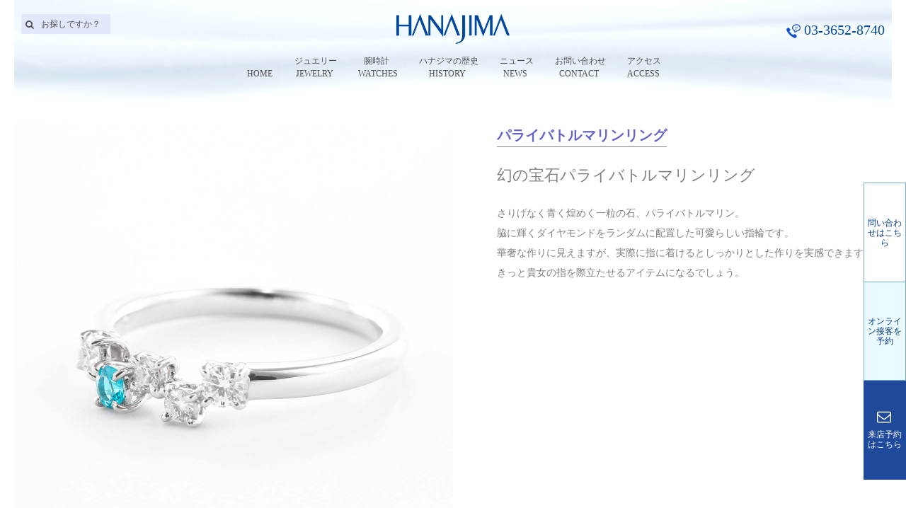

--- FILE ---
content_type: text/html; charset=UTF-8
request_url: https://www.hanajima.com/jewelry/kayoko/items/ring-paraiba_tourmaline-sn108755-id8983.html
body_size: 26424
content:
<!DOCTYPE html>
<!--[if IE 7]>
<html class="ie ie7" lang="ja">
<![endif]-->
<!--[if IE 8]>
<html class="ie ie8" lang="ja">
<![endif]-->
<!--[if !(IE 7) & !(IE 8)]><!-->
<html lang="ja">
<!--<![endif]-->

<head>
	<meta charset="UTF-8">
	<meta name="viewport" content="width=device-width,initial-scale=1.0">
		<title>パライバトルマリンリング　品番108755 | ㈱ハナジマ 東京都江戸川区</title>
	<meta name="description" content="さりげなく青く煌めく一粒の石、パライバトルマリン。
脇に輝くダイヤモンドをランダムに配置した可愛らしい指輪です。
華奢な作りに見えますが、実際に指に着けるとしっかりとした作りを実感できます。
きっと貴女の指を際立たせるアイテムになるでしょう。">
	<meta name="keywords" content="リング,10月,ブルー,パライバトルマリン">
	<link rel="stylesheet" href="https://www.hanajima.com/wp-content/themes/hanajima/genericons/genericons.css" type="text/css" media="screen" />
	<!--[if lt IE 9]>
	<script src="https://www.hanajima.com/wp-content/themes/hanajima/js/html5.js"></script>
	<![endif]-->
	<!-- Google Tag Manager -->
<script>(function(w,d,s,l,i){w[l]=w[l]||[];w[l].push({'gtm.start':
new Date().getTime(),event:'gtm.js'});var f=d.getElementsByTagName(s)[0], j=d.createElement(s),dl=l!='dataLayer'?'&l='+l:'';j.async=true;j.src=
'https://www.googletagmanager.com/gtm.js?id='+i+dl;f.parentNode.insertBefore(j,f);
})(window,document,'script','dataLayer','GTM-PFBWCRC');</script>
<!-- End Google Tag Manager -->
<style type="text/css" media="screen">#ui-datepicker-div.booked_custom_date_picker table.ui-datepicker-calendar tbody td a.ui-state-active,#ui-datepicker-div.booked_custom_date_picker table.ui-datepicker-calendar tbody td a.ui-state-active:hover,body #booked-profile-page input[type=submit].button-primary:hover,body .booked-list-view button.button:hover, body .booked-list-view input[type=submit].button-primary:hover,body table.booked-calendar input[type=submit].button-primary:hover,body .booked-modal input[type=submit].button-primary:hover,body table.booked-calendar th,body table.booked-calendar thead,body table.booked-calendar thead th,body table.booked-calendar .booked-appt-list .timeslot .timeslot-people button:hover,body #booked-profile-page .booked-profile-header,body #booked-profile-page .booked-tabs li.active a,body #booked-profile-page .booked-tabs li.active a:hover,body #booked-profile-page .appt-block .google-cal-button > a:hover,#ui-datepicker-div.booked_custom_date_picker .ui-datepicker-header{ background:#226ad6 !important; }body #booked-profile-page input[type=submit].button-primary:hover,body table.booked-calendar input[type=submit].button-primary:hover,body .booked-list-view button.button:hover, body .booked-list-view input[type=submit].button-primary:hover,body .booked-modal input[type=submit].button-primary:hover,body table.booked-calendar th,body table.booked-calendar .booked-appt-list .timeslot .timeslot-people button:hover,body #booked-profile-page .booked-profile-header,body #booked-profile-page .appt-block .google-cal-button > a:hover{ border-color:#226ad6 !important; }body table.booked-calendar tr.days,body table.booked-calendar tr.days th,body .booked-calendarSwitcher.calendar,body #booked-profile-page .booked-tabs,#ui-datepicker-div.booked_custom_date_picker table.ui-datepicker-calendar thead,#ui-datepicker-div.booked_custom_date_picker table.ui-datepicker-calendar thead th{ background:#2c7fdd !important; }body table.booked-calendar tr.days th,body #booked-profile-page .booked-tabs{ border-color:#2c7fdd !important; }#ui-datepicker-div.booked_custom_date_picker table.ui-datepicker-calendar tbody td.ui-datepicker-today a,#ui-datepicker-div.booked_custom_date_picker table.ui-datepicker-calendar tbody td.ui-datepicker-today a:hover,body #booked-profile-page input[type=submit].button-primary,body table.booked-calendar input[type=submit].button-primary,body .booked-list-view button.button, body .booked-list-view input[type=submit].button-primary,body .booked-list-view button.button, body .booked-list-view input[type=submit].button-primary,body .booked-modal input[type=submit].button-primary,body table.booked-calendar .booked-appt-list .timeslot .timeslot-people button,body #booked-profile-page .booked-profile-appt-list .appt-block.approved .status-block,body #booked-profile-page .appt-block .google-cal-button > a,body .booked-modal p.booked-title-bar,body table.booked-calendar td:hover .date span,body .booked-list-view a.booked_list_date_picker_trigger.booked-dp-active,body .booked-list-view a.booked_list_date_picker_trigger.booked-dp-active:hover,.booked-ms-modal .booked-book-appt /* Multi-Slot Booking */{ background:#56C477; }body #booked-profile-page input[type=submit].button-primary,body table.booked-calendar input[type=submit].button-primary,body .booked-list-view button.button, body .booked-list-view input[type=submit].button-primary,body .booked-list-view button.button, body .booked-list-view input[type=submit].button-primary,body .booked-modal input[type=submit].button-primary,body #booked-profile-page .appt-block .google-cal-button > a,body table.booked-calendar .booked-appt-list .timeslot .timeslot-people button,body .booked-list-view a.booked_list_date_picker_trigger.booked-dp-active,body .booked-list-view a.booked_list_date_picker_trigger.booked-dp-active:hover{ border-color:#56C477; }body .booked-modal .bm-window p i.fa,body .booked-modal .bm-window a,body .booked-appt-list .booked-public-appointment-title,body .booked-modal .bm-window p.appointment-title,.booked-ms-modal.visible:hover .booked-book-appt{ color:#56C477; }.booked-appt-list .timeslot.has-title .booked-public-appointment-title { color:inherit; }</style><link rel='dns-prefetch' href='//fonts.googleapis.com' />
<link rel='dns-prefetch' href='//s.w.org' />
<link rel="alternate" type="application/rss+xml" title="(株)ハナジマ　東京都 &raquo; フィード" href="https://www.hanajima.com/feed" />
<link rel="alternate" type="application/rss+xml" title="(株)ハナジマ　東京都 &raquo; コメントフィード" href="https://www.hanajima.com/comments/feed" />
		<script type="text/javascript">
			window._wpemojiSettings = {"baseUrl":"https:\/\/s.w.org\/images\/core\/emoji\/2.4\/72x72\/","ext":".png","svgUrl":"https:\/\/s.w.org\/images\/core\/emoji\/2.4\/svg\/","svgExt":".svg","source":{"concatemoji":"https:\/\/www.hanajima.com\/wp-includes\/js\/wp-emoji-release.min.js?ver=4.9.7"}};
			!function(a,b,c){function d(a,b){var c=String.fromCharCode;l.clearRect(0,0,k.width,k.height),l.fillText(c.apply(this,a),0,0);var d=k.toDataURL();l.clearRect(0,0,k.width,k.height),l.fillText(c.apply(this,b),0,0);var e=k.toDataURL();return d===e}function e(a){var b;if(!l||!l.fillText)return!1;switch(l.textBaseline="top",l.font="600 32px Arial",a){case"flag":return!(b=d([55356,56826,55356,56819],[55356,56826,8203,55356,56819]))&&(b=d([55356,57332,56128,56423,56128,56418,56128,56421,56128,56430,56128,56423,56128,56447],[55356,57332,8203,56128,56423,8203,56128,56418,8203,56128,56421,8203,56128,56430,8203,56128,56423,8203,56128,56447]),!b);case"emoji":return b=d([55357,56692,8205,9792,65039],[55357,56692,8203,9792,65039]),!b}return!1}function f(a){var c=b.createElement("script");c.src=a,c.defer=c.type="text/javascript",b.getElementsByTagName("head")[0].appendChild(c)}var g,h,i,j,k=b.createElement("canvas"),l=k.getContext&&k.getContext("2d");for(j=Array("flag","emoji"),c.supports={everything:!0,everythingExceptFlag:!0},i=0;i<j.length;i++)c.supports[j[i]]=e(j[i]),c.supports.everything=c.supports.everything&&c.supports[j[i]],"flag"!==j[i]&&(c.supports.everythingExceptFlag=c.supports.everythingExceptFlag&&c.supports[j[i]]);c.supports.everythingExceptFlag=c.supports.everythingExceptFlag&&!c.supports.flag,c.DOMReady=!1,c.readyCallback=function(){c.DOMReady=!0},c.supports.everything||(h=function(){c.readyCallback()},b.addEventListener?(b.addEventListener("DOMContentLoaded",h,!1),a.addEventListener("load",h,!1)):(a.attachEvent("onload",h),b.attachEvent("onreadystatechange",function(){"complete"===b.readyState&&c.readyCallback()})),g=c.source||{},g.concatemoji?f(g.concatemoji):g.wpemoji&&g.twemoji&&(f(g.twemoji),f(g.wpemoji)))}(window,document,window._wpemojiSettings);
		</script>
		<style type="text/css">
img.wp-smiley,
img.emoji {
	display: inline !important;
	border: none !important;
	box-shadow: none !important;
	height: 1em !important;
	width: 1em !important;
	margin: 0 .07em !important;
	vertical-align: -0.1em !important;
	background: none !important;
	padding: 0 !important;
}
</style>
<link rel='stylesheet' id='booked-icons-css'  href='https://www.hanajima.com/wp-content/plugins/booked/assets/css/icons.css?ver=2.3' type='text/css' media='all' />
<link rel='stylesheet' id='booked-tooltipster-css'  href='https://www.hanajima.com/wp-content/plugins/booked/assets/js/tooltipster/css/tooltipster.css?ver=3.3.0' type='text/css' media='all' />
<link rel='stylesheet' id='booked-tooltipster-theme-css'  href='https://www.hanajima.com/wp-content/plugins/booked/assets/js/tooltipster/css/themes/tooltipster-light.css?ver=3.3.0' type='text/css' media='all' />
<link rel='stylesheet' id='booked-animations-css'  href='https://www.hanajima.com/wp-content/plugins/booked/assets/css/animations.css?ver=2.3' type='text/css' media='all' />
<link rel='stylesheet' id='booked-css-css'  href='https://www.hanajima.com/wp-content/plugins/booked/dist/booked.css?ver=2.3' type='text/css' media='all' />
<link rel='stylesheet' id='essential-grid-plugin-settings-css'  href='https://www.hanajima.com/wp-content/plugins/essential-grid/public/assets/css/settings.css?ver=2.2.5' type='text/css' media='all' />
<link rel='stylesheet' id='tp-open-sans-css'  href='https://fonts.googleapis.com/css?family=Open+Sans%3A300%2C400%2C600%2C700%2C800&#038;ver=4.9.7' type='text/css' media='all' />
<link rel='stylesheet' id='tp-raleway-css'  href='https://fonts.googleapis.com/css?family=Raleway%3A100%2C200%2C300%2C400%2C500%2C600%2C700%2C800%2C900&#038;ver=4.9.7' type='text/css' media='all' />
<link rel='stylesheet' id='tp-droid-serif-css'  href='https://fonts.googleapis.com/css?family=Droid+Serif%3A400%2C700&#038;ver=4.9.7' type='text/css' media='all' />
<link rel='stylesheet' id='tp-fontello-css'  href='https://www.hanajima.com/wp-content/plugins/essential-grid/public/assets/font/fontello/css/fontello.css?ver=2.2.5' type='text/css' media='all' />
<link rel='stylesheet' id='responsive-lightbox-swipebox-css'  href='https://www.hanajima.com/wp-content/plugins/responsive-lightbox/assets/swipebox/css/swipebox.min.css?ver=2.0.5' type='text/css' media='all' />
<link rel='stylesheet' id='rs-plugin-settings-css'  href='https://www.hanajima.com/wp-content/plugins/revslider/public/assets/css/settings.css?ver=5.4.8' type='text/css' media='all' />
<style id='rs-plugin-settings-inline-css' type='text/css'>
.tp-caption a{color:#ff7302;text-shadow:none;-webkit-transition:all 0.2s ease-out;-moz-transition:all 0.2s ease-out;-o-transition:all 0.2s ease-out;-ms-transition:all 0.2s ease-out}.tp-caption a:hover{color:#ffa902}.rv-jewelry-textshadow a{color:rgba(240,240,240,1); text-shadow:1px 1px 1px rgba(40,40,40,1),2px 2px 1px rgba(20,20,20,1)}.rv-jewelry-textshadow a:hover{color:rgba(49,32,204,1); text-shadow:none}.rv-jewelry-hr hr{background-color:rgba(40,40,40,1)}.rv-jewelry-link a{padding:5px;   color:rgba(80,80,80,1)}.rv-jewelry-link a:hover{color:rgba(49,32,204,1)}
</style>
<link rel='stylesheet' id='theme-style-css'  href='https://www.hanajima.com/wp-content/themes/hanajima/style.css?ver=2025033102' type='text/css' media='all' />
<link rel='stylesheet' id='fontawesome-style-css'  href='https://www.hanajima.com/wp-content/themes/hanajima/fontawesome/css/font-awesome.min.css?ver=2017082201' type='text/css' media='all' />
<link rel='stylesheet' id='ubermenu-css'  href='https://www.hanajima.com/wp-content/plugins/ubermenu/pro/assets/css/ubermenu.min.css?ver=3.4.0.1' type='text/css' media='all' />
<link rel='stylesheet' id='ubermenu-font-awesome-all-css'  href='https://www.hanajima.com/wp-content/plugins/ubermenu/assets/fontawesome/fonts/css/fontawesome-all.min.css?ver=4.9.7' type='text/css' media='all' />
<link rel='stylesheet' id='ubermenu-custom-stylesheet-css'  href='https://www.hanajima.com/wp-content/plugins/ubermenu/custom/custom.css?ver=2018080101' type='text/css' media='all' />
<script type='text/javascript' src='https://www.hanajima.com/wp-includes/js/jquery/jquery.js?ver=1.12.4'></script>
<script type='text/javascript' src='https://www.hanajima.com/wp-includes/js/jquery/jquery-migrate.min.js?ver=1.4.1'></script>
<script type='text/javascript' src='https://www.hanajima.com/wp-content/plugins/responsive-lightbox/assets/infinitescroll/infinite-scroll.pkgd.min.js?ver=4.9.7'></script>
<link rel='https://api.w.org/' href='https://www.hanajima.com/wp-json/' />
<link rel="EditURI" type="application/rsd+xml" title="RSD" href="https://www.hanajima.com/xmlrpc.php?rsd" />
<link rel="wlwmanifest" type="application/wlwmanifest+xml" href="https://www.hanajima.com/wp-includes/wlwmanifest.xml" /> 
<link rel='shortlink' href='https://www.hanajima.com/?p=8983' />
<link rel="alternate" type="application/json+oembed" href="https://www.hanajima.com/wp-json/oembed/1.0/embed?url=https%3A%2F%2Fwww.hanajima.com%2Fjewelry%2Fkayoko%2Fitems%2Fring-paraiba_tourmaline-sn108755-id8983.html" />
<link rel="alternate" type="text/xml+oembed" href="https://www.hanajima.com/wp-json/oembed/1.0/embed?url=https%3A%2F%2Fwww.hanajima.com%2Fjewelry%2Fkayoko%2Fitems%2Fring-paraiba_tourmaline-sn108755-id8983.html&#038;format=xml" />
		<script type="text/javascript">
			var ajaxRevslider;
			
			jQuery(document).ready(function() {
				// CUSTOM AJAX CONTENT LOADING FUNCTION
				ajaxRevslider = function(obj) {
				
					// obj.type : Post Type
					// obj.id : ID of Content to Load
					// obj.aspectratio : The Aspect Ratio of the Container / Media
					// obj.selector : The Container Selector where the Content of Ajax will be injected. It is done via the Essential Grid on Return of Content
					
					var content = "";

					data = {};
					
					data.action = 'revslider_ajax_call_front';
					data.client_action = 'get_slider_html';
					data.token = '5ff778369d';
					data.type = obj.type;
					data.id = obj.id;
					data.aspectratio = obj.aspectratio;
					
					// SYNC AJAX REQUEST
					jQuery.ajax({
						type:"post",
						url:"https://www.hanajima.com/wp-admin/admin-ajax.php",
						dataType: 'json',
						data:data,
						async:false,
						success: function(ret, textStatus, XMLHttpRequest) {
							if(ret.success == true)
								content = ret.data;								
						},
						error: function(e) {
							console.log(e);
						}
					});
					
					 // FIRST RETURN THE CONTENT WHEN IT IS LOADED !!
					 return content;						 
				};
				
				// CUSTOM AJAX FUNCTION TO REMOVE THE SLIDER
				var ajaxRemoveRevslider = function(obj) {
					return jQuery(obj.selector+" .rev_slider").revkill();
				};

				// EXTEND THE AJAX CONTENT LOADING TYPES WITH TYPE AND FUNCTION
				var extendessential = setInterval(function() {
					if (jQuery.fn.tpessential != undefined) {
						clearInterval(extendessential);
						if(typeof(jQuery.fn.tpessential.defaults) !== 'undefined') {
							jQuery.fn.tpessential.defaults.ajaxTypes.push({type:"revslider",func:ajaxRevslider,killfunc:ajaxRemoveRevslider,openAnimationSpeed:0.3});   
							// type:  Name of the Post to load via Ajax into the Essential Grid Ajax Container
							// func: the Function Name which is Called once the Item with the Post Type has been clicked
							// killfunc: function to kill in case the Ajax Window going to be removed (before Remove function !
							// openAnimationSpeed: how quick the Ajax Content window should be animated (default is 0.3)
						}
					}
				},30);
			});
		</script>
		<script type="text/javascript">
	window._se_plugin_version = '8.1.9';
</script>
<style id="ubermenu-custom-generated-css">
/** Font Awesome 4 Compatibility **/
.fa{font-style:normal;font-variant:normal;font-weight:normal;font-family:FontAwesome;}

/** UberMenu Responsive Styles (Breakpoint Setting) **/
@media screen and (min-width: 641px){
  .ubermenu{ display:block !important; } .ubermenu-responsive .ubermenu-item.ubermenu-hide-desktop{ display:none !important; } .ubermenu-responsive.ubermenu-retractors-responsive .ubermenu-retractor-mobile{ display:none; }   /* Force current submenu always open but below others */ .ubermenu-force-current-submenu .ubermenu-item-level-0.ubermenu-current-menu-item > .ubermenu-submenu-drop, .ubermenu-force-current-submenu .ubermenu-item-level-0.ubermenu-current-menu-ancestor > .ubermenu-submenu-drop {     display: block!important;     opacity: 1!important;     visibility: visible!important;     margin: 0!important;     top: auto!important;     height: auto;     z-index:19; }   /* Invert Horizontal menu to make subs go up */ .ubermenu-invert.ubermenu-horizontal .ubermenu-item-level-0 > .ubermenu-submenu-drop{      top:auto;      bottom:100%; } .ubermenu-invert.ubermenu-horizontal.ubermenu-sub-indicators .ubermenu-item-level-0.ubermenu-has-submenu-drop > .ubermenu-target > .ubermenu-sub-indicator{ transform:rotate(180deg); } /* Make second level flyouts fly up */ .ubermenu-invert.ubermenu-horizontal .ubermenu-submenu .ubermenu-item.ubermenu-active > .ubermenu-submenu-type-flyout{     top:auto;     bottom:0; } /* Clip the submenus properly when inverted */ .ubermenu-invert.ubermenu-horizontal .ubermenu-item-level-0 > .ubermenu-submenu-drop{     clip: rect(-5000px,5000px,auto,-5000px); }    /* Invert Vertical menu to make subs go left */ .ubermenu-invert.ubermenu-vertical .ubermenu-item-level-0 > .ubermenu-submenu-drop{   right:100%;   left:auto; } .ubermenu-invert.ubermenu-vertical.ubermenu-sub-indicators .ubermenu-item-level-0.ubermenu-item-has-children > .ubermenu-target > .ubermenu-sub-indicator{   right:auto;   left:10px; transform:rotate(90deg); } .ubermenu-vertical.ubermenu-invert .ubermenu-item > .ubermenu-submenu-drop {   clip: rect(-5000px,5000px,5000px,-5000px); } /* Vertical Flyout > Flyout */ .ubermenu-vertical.ubermenu-invert.ubermenu-sub-indicators .ubermenu-has-submenu-drop > .ubermenu-target{   padding-left:25px; } .ubermenu-vertical.ubermenu-invert .ubermenu-item > .ubermenu-target > .ubermenu-sub-indicator {   right:auto;   left:10px;   transform:rotate(90deg); } .ubermenu-vertical.ubermenu-invert .ubermenu-item > .ubermenu-submenu-drop.ubermenu-submenu-type-flyout, .ubermenu-vertical.ubermenu-invert .ubermenu-submenu-type-flyout > .ubermenu-item > .ubermenu-submenu-drop {   right: 100%;   left: auto; }  .ubermenu-responsive-toggle{ display:none; }
}
@media screen and (max-width: 640px){
   .ubermenu-responsive-toggle, .ubermenu-sticky-toggle-wrapper { display: block; }  .ubermenu-responsive{ width:100%; max-height:500px; visibility:visible; overflow:visible;  -webkit-transition:max-height 1s ease-in; transition:max-height .3s ease-in; } .ubermenu-responsive.ubermenu-items-align-center{     text-align:left; } .ubermenu-responsive.ubermenu{ margin:0; } .ubermenu-responsive.ubermenu .ubermenu-nav{ display:block; }  .ubermenu-responsive.ubermenu-responsive-nocollapse, .ubermenu-repsonsive.ubermenu-no-transitions{ display:block; max-height:none; }  .ubermenu-responsive.ubermenu-responsive-collapse{ max-height:none; visibility:visible; overflow:visible; } .ubermenu-responsive.ubermenu-responsive-collapse{ max-height:0; overflow:hidden !important; visibility:hidden; } .ubermenu-responsive.ubermenu-in-transition, .ubermenu-responsive.ubermenu-in-transition .ubermenu-nav{ overflow:hidden !important; visibility:visible; } .ubermenu-responsive.ubermenu-responsive-collapse:not(.ubermenu-in-transition){ border-top-width:0; border-bottom-width:0; } .ubermenu-responsive.ubermenu-responsive-collapse .ubermenu-item .ubermenu-submenu{ display:none; }  .ubermenu-responsive .ubermenu-item-level-0{ width:50%; } .ubermenu-responsive.ubermenu-responsive-single-column .ubermenu-item-level-0{ float:none; clear:both; width:100%; } .ubermenu-responsive .ubermenu-item.ubermenu-item-level-0 > .ubermenu-target{ border:none; box-shadow:none; } .ubermenu-responsive .ubermenu-item.ubermenu-has-submenu-flyout{ position:static; } .ubermenu-responsive.ubermenu-sub-indicators .ubermenu-submenu-type-flyout .ubermenu-has-submenu-drop > .ubermenu-target > .ubermenu-sub-indicator{ transform:rotate(0); right:10px; left:auto; } .ubermenu-responsive .ubermenu-nav .ubermenu-item .ubermenu-submenu.ubermenu-submenu-drop{ width:100%; min-width:100%; max-width:100%; top:auto; left:0 !important; } .ubermenu-responsive.ubermenu-has-border .ubermenu-nav .ubermenu-item .ubermenu-submenu.ubermenu-submenu-drop{ left: -1px !important; /* For borders */ } .ubermenu-responsive .ubermenu-submenu.ubermenu-submenu-type-mega > .ubermenu-item.ubermenu-column{ min-height:0; border-left:none;  float:left; /* override left/center/right content alignment */ display:block; } .ubermenu-responsive .ubermenu-item.ubermenu-active > .ubermenu-submenu.ubermenu-submenu-type-mega{     max-height:none;     height:auto;/*prevent overflow scrolling since android is still finicky*/     overflow:visible; } .ubermenu-responsive.ubermenu-transition-slide .ubermenu-item.ubermenu-in-transition > .ubermenu-submenu-drop{ max-height:1000px; /* because of slide transition */ } .ubermenu .ubermenu-submenu-type-flyout .ubermenu-submenu-type-mega{ min-height:0; } .ubermenu.ubermenu-responsive .ubermenu-column, .ubermenu.ubermenu-responsive .ubermenu-column-auto{ min-width:50%; } .ubermenu.ubermenu-responsive .ubermenu-autoclear > .ubermenu-column{ clear:none; } .ubermenu.ubermenu-responsive .ubermenu-column:nth-of-type(2n+1){ clear:both; } .ubermenu.ubermenu-responsive .ubermenu-submenu-retractor-top:not(.ubermenu-submenu-retractor-top-2) .ubermenu-column:nth-of-type(2n+1){ clear:none; } .ubermenu.ubermenu-responsive .ubermenu-submenu-retractor-top:not(.ubermenu-submenu-retractor-top-2) .ubermenu-column:nth-of-type(2n+2){ clear:both; }  .ubermenu-responsive-single-column-subs .ubermenu-submenu .ubermenu-item { float: none; clear: both; width: 100%; min-width: 100%; }   .ubermenu.ubermenu-responsive .ubermenu-tabs, .ubermenu.ubermenu-responsive .ubermenu-tabs-group, .ubermenu.ubermenu-responsive .ubermenu-tab, .ubermenu.ubermenu-responsive .ubermenu-tab-content-panel{ /** TABS SHOULD BE 100%  ACCORDION */ width:100%; min-width:100%; max-width:100%; left:0; } .ubermenu.ubermenu-responsive .ubermenu-tabs, .ubermenu.ubermenu-responsive .ubermenu-tab-content-panel{ min-height:0 !important;/* Override Inline Style from JS */ } .ubermenu.ubermenu-responsive .ubermenu-tabs{ z-index:15; } .ubermenu.ubermenu-responsive .ubermenu-tab-content-panel{ z-index:20; } /* Tab Layering */ .ubermenu-responsive .ubermenu-tab{ position:relative; } .ubermenu-responsive .ubermenu-tab.ubermenu-active{ position:relative; z-index:20; } .ubermenu-responsive .ubermenu-tab > .ubermenu-target{ border-width:0 0 1px 0; } .ubermenu-responsive.ubermenu-sub-indicators .ubermenu-tabs > .ubermenu-tabs-group > .ubermenu-tab.ubermenu-has-submenu-drop > .ubermenu-target > .ubermenu-sub-indicator{ transform:rotate(0); right:10px; left:auto; }  .ubermenu-responsive .ubermenu-tabs > .ubermenu-tabs-group > .ubermenu-tab > .ubermenu-tab-content-panel{ top:auto; border-width:1px; } .ubermenu-responsive .ubermenu-tab-layout-bottom > .ubermenu-tabs-group{ /*position:relative;*/ }   .ubermenu-reponsive .ubermenu-item-level-0 > .ubermenu-submenu-type-stack{ /* Top Level Stack Columns */ position:relative; }  .ubermenu-responsive .ubermenu-submenu-type-stack .ubermenu-column, .ubermenu-responsive .ubermenu-submenu-type-stack .ubermenu-column-auto{ /* Stack Columns */ width:100%; max-width:100%; }   .ubermenu-responsive .ubermenu-item-mini{ /* Mini items */ min-width:0; width:auto; float:left; clear:none !important; } .ubermenu-responsive .ubermenu-item.ubermenu-item-mini > a.ubermenu-target{ padding-left:20px; padding-right:20px; }   .ubermenu-responsive .ubermenu-item.ubermenu-hide-mobile{ /* Hiding items */ display:none !important; }  .ubermenu-responsive.ubermenu-hide-bkgs .ubermenu-submenu.ubermenu-submenu-bkg-img{ /** Hide Background Images in Submenu */ background-image:none; } .ubermenu.ubermenu-responsive .ubermenu-item-level-0.ubermenu-item-mini{ min-width:0; width:auto; } .ubermenu-vertical .ubermenu-item.ubermenu-item-level-0{ width:100%; } .ubermenu-vertical.ubermenu-sub-indicators .ubermenu-item-level-0.ubermenu-item-has-children > .ubermenu-target > .ubermenu-sub-indicator{ right:10px; left:auto; transform:rotate(0); } .ubermenu-vertical .ubermenu-item.ubermenu-item-level-0.ubermenu-relative.ubermenu-active > .ubermenu-submenu-drop.ubermenu-submenu-align-vertical_parent_item{     top:auto; }   /* Tabs on Mobile with mouse (but not click) - leave space to hover off */ .ubermenu:not(.ubermenu-is-mobile):not(.ubermenu-submenu-indicator-closes) .ubermenu-submenu .ubermenu-tab[data-ubermenu-trigger="mouseover"] .ubermenu-tab-content-panel, .ubermenu:not(.ubermenu-is-mobile):not(.ubermenu-submenu-indicator-closes) .ubermenu-submenu .ubermenu-tab[data-ubermenu-trigger="hover_intent"] .ubermenu-tab-content-panel{     margin-left:6%; width:94%; min-width:94%; }  /* Sub indicator close visibility */ .ubermenu.ubermenu-submenu-indicator-closes .ubermenu-active > .ubermenu-target > .ubermenu-sub-indicator-close{ display:block; } .ubermenu.ubermenu-submenu-indicator-closes .ubermenu-active > .ubermenu-target > .ubermenu-sub-indicator{ display:none; }  .ubermenu-responsive-toggle{ display:block; }
}
@media screen and (max-width: 480px){
  .ubermenu.ubermenu-responsive .ubermenu-item-level-0{ width:100%; } .ubermenu.ubermenu-responsive .ubermenu-column, .ubermenu.ubermenu-responsive .ubermenu-column-auto{ min-width:100%; } 
}


/** UberMenu Custom Menu Styles (Customizer) **/
/* main */
 .ubermenu-main .ubermenu-item .ubermenu-submenu-drop { -webkit-transition-duration:800ms; -ms-transition-duration:800ms; transition-duration:800ms; }
 .ubermenu-main.ubermenu-transition-fade .ubermenu-item .ubermenu-submenu-drop { margin-top:0; }


/** UberMenu Custom Menu Item Styles (Menu Item Settings) **/
/* 76 */     .ubermenu .ubermenu-item.ubermenu-item-76 > .ubermenu-target,.ubermenu .ubermenu-item.ubermenu-item-76 > .ubermenu-content-block,.ubermenu .ubermenu-item.ubermenu-item-76.ubermenu-custom-content-padded { padding:54px 0; }
/* 59 */     .ubermenu .ubermenu-item.ubermenu-item-59 > .ubermenu-target,.ubermenu .ubermenu-item.ubermenu-item-59 > .ubermenu-content-block,.ubermenu .ubermenu-item.ubermenu-item-59.ubermenu-custom-content-padded { padding:5px 5px; }
/* 71 */     .ubermenu .ubermenu-item.ubermenu-item-71 > .ubermenu-target,.ubermenu .ubermenu-item.ubermenu-item-71 > .ubermenu-content-block,.ubermenu .ubermenu-item.ubermenu-item-71.ubermenu-custom-content-padded { padding:5px 5px; }
/* 155 */    .ubermenu .ubermenu-item.ubermenu-item-155 > .ubermenu-target,.ubermenu .ubermenu-item.ubermenu-item-155 > .ubermenu-content-block,.ubermenu .ubermenu-item.ubermenu-item-155.ubermenu-custom-content-padded { padding:5px 0 5px 0; }
/* 249 */    .ubermenu .ubermenu-item.ubermenu-item-249 > .ubermenu-target,.ubermenu .ubermenu-item.ubermenu-item-249 > .ubermenu-content-block,.ubermenu .ubermenu-item.ubermenu-item-249.ubermenu-custom-content-padded { padding:5px 5px; }
/* 258 */    .ubermenu .ubermenu-item.ubermenu-item-258 > .ubermenu-target,.ubermenu .ubermenu-item.ubermenu-item-258 > .ubermenu-content-block,.ubermenu .ubermenu-item.ubermenu-item-258.ubermenu-custom-content-padded { padding:5px 20px; }
/* 259 */    .ubermenu .ubermenu-item.ubermenu-item-259 > .ubermenu-target,.ubermenu .ubermenu-item.ubermenu-item-259 > .ubermenu-content-block,.ubermenu .ubermenu-item.ubermenu-item-259.ubermenu-custom-content-padded { padding:5px 20px; }
/* 260 */    .ubermenu .ubermenu-item.ubermenu-item-260 > .ubermenu-target,.ubermenu .ubermenu-item.ubermenu-item-260 > .ubermenu-content-block,.ubermenu .ubermenu-item.ubermenu-item-260.ubermenu-custom-content-padded { padding:5px 20px; }
/* 261 */    .ubermenu .ubermenu-item.ubermenu-item-261 > .ubermenu-target,.ubermenu .ubermenu-item.ubermenu-item-261 > .ubermenu-content-block,.ubermenu .ubermenu-item.ubermenu-item-261.ubermenu-custom-content-padded { padding:5px 20px; }
/* 262 */    .ubermenu .ubermenu-item.ubermenu-item-262 > .ubermenu-target,.ubermenu .ubermenu-item.ubermenu-item-262 > .ubermenu-content-block,.ubermenu .ubermenu-item.ubermenu-item-262.ubermenu-custom-content-padded { padding:5px 20px; }
/* 263 */    .ubermenu .ubermenu-item.ubermenu-item-263 > .ubermenu-target,.ubermenu .ubermenu-item.ubermenu-item-263 > .ubermenu-content-block,.ubermenu .ubermenu-item.ubermenu-item-263.ubermenu-custom-content-padded { padding:5px 20px; }
/* 257 */    .ubermenu .ubermenu-item.ubermenu-item-257 > .ubermenu-target,.ubermenu .ubermenu-item.ubermenu-item-257 > .ubermenu-content-block,.ubermenu .ubermenu-item.ubermenu-item-257.ubermenu-custom-content-padded { padding:15px 5%; }
/* 75 */     .ubermenu .ubermenu-item.ubermenu-item-75 > .ubermenu-target,.ubermenu .ubermenu-item.ubermenu-item-75 > .ubermenu-content-block,.ubermenu .ubermenu-item.ubermenu-item-75.ubermenu-custom-content-padded { padding:1% 2%; }
/* 340 */    .ubermenu .ubermenu-item.ubermenu-item-340 > .ubermenu-target,.ubermenu .ubermenu-item.ubermenu-item-340 > .ubermenu-content-block,.ubermenu .ubermenu-item.ubermenu-item-340.ubermenu-custom-content-padded { padding:6px 0 6px 0; }
/* 339 */    .ubermenu .ubermenu-item.ubermenu-item-339 > .ubermenu-target,.ubermenu .ubermenu-item.ubermenu-item-339 > .ubermenu-content-block,.ubermenu .ubermenu-item.ubermenu-item-339.ubermenu-custom-content-padded { padding:6px 0 6px 0; }
/* 341 */    .ubermenu .ubermenu-item.ubermenu-item-341 > .ubermenu-target,.ubermenu .ubermenu-item.ubermenu-item-341 > .ubermenu-content-block,.ubermenu .ubermenu-item.ubermenu-item-341.ubermenu-custom-content-padded { padding:6px 0 6px 0; }
/* 345 */    .ubermenu .ubermenu-item.ubermenu-item-345 > .ubermenu-target,.ubermenu .ubermenu-item.ubermenu-item-345 > .ubermenu-content-block,.ubermenu .ubermenu-item.ubermenu-item-345.ubermenu-custom-content-padded { padding:6px 0 6px 0; }
/* 349 */    .ubermenu .ubermenu-item.ubermenu-item-349 > .ubermenu-target,.ubermenu .ubermenu-item.ubermenu-item-349 > .ubermenu-content-block,.ubermenu .ubermenu-item.ubermenu-item-349.ubermenu-custom-content-padded { padding:6px 0 6px 0; }
/* 351 */    .ubermenu .ubermenu-item.ubermenu-item-351 > .ubermenu-target,.ubermenu .ubermenu-item.ubermenu-item-351 > .ubermenu-content-block,.ubermenu .ubermenu-item.ubermenu-item-351.ubermenu-custom-content-padded { padding:6px 0 6px 0; }
/* 355 */    .ubermenu .ubermenu-item.ubermenu-item-355 > .ubermenu-target,.ubermenu .ubermenu-item.ubermenu-item-355 > .ubermenu-content-block,.ubermenu .ubermenu-item.ubermenu-item-355.ubermenu-custom-content-padded { padding:6px 5% 6px 10%; }
/* 130 */    .ubermenu .ubermenu-item.ubermenu-item-130 > .ubermenu-target,.ubermenu .ubermenu-item.ubermenu-item-130 > .ubermenu-content-block,.ubermenu .ubermenu-item.ubermenu-item-130.ubermenu-custom-content-padded { padding:6px 0 6px 0; }
/* 358 */    .ubermenu .ubermenu-item.ubermenu-item-358 > .ubermenu-target,.ubermenu .ubermenu-item.ubermenu-item-358 > .ubermenu-content-block,.ubermenu .ubermenu-item.ubermenu-item-358.ubermenu-custom-content-padded { padding:6px 0 6px 0; }
/* 366 */    .ubermenu .ubermenu-item.ubermenu-item-366 > .ubermenu-target,.ubermenu .ubermenu-item.ubermenu-item-366 > .ubermenu-content-block,.ubermenu .ubermenu-item.ubermenu-item-366.ubermenu-custom-content-padded { padding:6px 5% 6px 10%; }
/* 373 */    .ubermenu .ubermenu-item.ubermenu-item-373 > .ubermenu-target,.ubermenu .ubermenu-item.ubermenu-item-373 > .ubermenu-content-block,.ubermenu .ubermenu-item.ubermenu-item-373.ubermenu-custom-content-padded { padding:6px 5% 6px 10%; }
/* 374 */    .ubermenu .ubermenu-item.ubermenu-item-374 > .ubermenu-target,.ubermenu .ubermenu-item.ubermenu-item-374 > .ubermenu-content-block,.ubermenu .ubermenu-item.ubermenu-item-374.ubermenu-custom-content-padded { padding:6px 5% 6px 10%; }
/* 370 */    .ubermenu .ubermenu-item.ubermenu-item-370 > .ubermenu-target,.ubermenu .ubermenu-item.ubermenu-item-370 > .ubermenu-content-block,.ubermenu .ubermenu-item.ubermenu-item-370.ubermenu-custom-content-padded { padding:0 2% 5px 2%; }
/* 389 */    .ubermenu .ubermenu-item.ubermenu-item-389 > .ubermenu-target,.ubermenu .ubermenu-item.ubermenu-item-389 > .ubermenu-content-block,.ubermenu .ubermenu-item.ubermenu-item-389.ubermenu-custom-content-padded { padding:6px 0 6px 0; }
/* 405 */    .ubermenu .ubermenu-item.ubermenu-item-405 > .ubermenu-target,.ubermenu .ubermenu-item.ubermenu-item-405 > .ubermenu-content-block,.ubermenu .ubermenu-item.ubermenu-item-405.ubermenu-custom-content-padded { padding:6px 0 6px 0; }
/* 422 */    .ubermenu .ubermenu-item.ubermenu-item-422 > .ubermenu-target,.ubermenu .ubermenu-item.ubermenu-item-422 > .ubermenu-content-block,.ubermenu .ubermenu-item.ubermenu-item-422.ubermenu-custom-content-padded { padding:6px 0 6px 0; }
/* 458 */    .ubermenu .ubermenu-item.ubermenu-item-458 > .ubermenu-target,.ubermenu .ubermenu-item.ubermenu-item-458 > .ubermenu-content-block,.ubermenu .ubermenu-item.ubermenu-item-458.ubermenu-custom-content-padded { padding:6px 0 6px 0; }
/* 544 */    .ubermenu .ubermenu-item.ubermenu-item-544 > .ubermenu-target,.ubermenu .ubermenu-item.ubermenu-item-544 > .ubermenu-content-block,.ubermenu .ubermenu-item.ubermenu-item-544.ubermenu-custom-content-padded { padding:6px 0 6px 0; }
/* 548 */    .ubermenu .ubermenu-item.ubermenu-item-548 > .ubermenu-target,.ubermenu .ubermenu-item.ubermenu-item-548 > .ubermenu-content-block,.ubermenu .ubermenu-item.ubermenu-item-548.ubermenu-custom-content-padded { padding:6px 5% 6px 10%; }
/* 513 */    .ubermenu .ubermenu-item.ubermenu-item-513 > .ubermenu-target,.ubermenu .ubermenu-item.ubermenu-item-513 > .ubermenu-content-block,.ubermenu .ubermenu-item.ubermenu-item-513.ubermenu-custom-content-padded { padding:0 2% 5px 2%; }
/* 592 */    .ubermenu .ubermenu-item.ubermenu-item-592 > .ubermenu-target,.ubermenu .ubermenu-item.ubermenu-item-592 > .ubermenu-content-block,.ubermenu .ubermenu-item.ubermenu-item-592.ubermenu-custom-content-padded { padding:6px 5% 6px 10%; }
/* 597 */    .ubermenu .ubermenu-item.ubermenu-item-597 > .ubermenu-target,.ubermenu .ubermenu-item.ubermenu-item-597 > .ubermenu-content-block,.ubermenu .ubermenu-item.ubermenu-item-597.ubermenu-custom-content-padded { padding:6px 0 6px 0; }
/* 601 */    .ubermenu .ubermenu-item.ubermenu-item-601 > .ubermenu-target,.ubermenu .ubermenu-item.ubermenu-item-601 > .ubermenu-content-block,.ubermenu .ubermenu-item.ubermenu-item-601.ubermenu-custom-content-padded { padding:6px 0 6px 0; }
/* 602 */    .ubermenu .ubermenu-item.ubermenu-item-602 > .ubermenu-target,.ubermenu .ubermenu-item.ubermenu-item-602 > .ubermenu-content-block,.ubermenu .ubermenu-item.ubermenu-item-602.ubermenu-custom-content-padded { padding:6px 0 6px 0; }
/* 580 */    .ubermenu .ubermenu-item.ubermenu-item-580 > .ubermenu-target,.ubermenu .ubermenu-item.ubermenu-item-580 > .ubermenu-content-block,.ubermenu .ubermenu-item.ubermenu-item-580.ubermenu-custom-content-padded { padding:6px 0 6px 0; }
/* 579 */    .ubermenu .ubermenu-item.ubermenu-item-579 > .ubermenu-target,.ubermenu .ubermenu-item.ubermenu-item-579 > .ubermenu-content-block,.ubermenu .ubermenu-item.ubermenu-item-579.ubermenu-custom-content-padded { padding:6px 0 6px 0; }
/* 618 */    .ubermenu .ubermenu-item.ubermenu-item-618 > .ubermenu-target,.ubermenu .ubermenu-item.ubermenu-item-618 > .ubermenu-content-block,.ubermenu .ubermenu-item.ubermenu-item-618.ubermenu-custom-content-padded { padding:6px 0 6px 0; }
/* 612 */    .ubermenu .ubermenu-item.ubermenu-item-612 > .ubermenu-target,.ubermenu .ubermenu-item.ubermenu-item-612 > .ubermenu-content-block,.ubermenu .ubermenu-item.ubermenu-item-612.ubermenu-custom-content-padded { padding:0px; }
/* 600 */    .ubermenu .ubermenu-item.ubermenu-item-600 > .ubermenu-target,.ubermenu .ubermenu-item.ubermenu-item-600 > .ubermenu-content-block,.ubermenu .ubermenu-item.ubermenu-item-600.ubermenu-custom-content-padded { padding:0px; }
/* 621 */    .ubermenu .ubermenu-item.ubermenu-item-621 > .ubermenu-target,.ubermenu .ubermenu-item.ubermenu-item-621 > .ubermenu-content-block,.ubermenu .ubermenu-item.ubermenu-item-621.ubermenu-custom-content-padded { padding:0px; }
/* 347 */    .ubermenu .ubermenu-item.ubermenu-item-347 > .ubermenu-target,.ubermenu .ubermenu-item.ubermenu-item-347 > .ubermenu-content-block,.ubermenu .ubermenu-item.ubermenu-item-347.ubermenu-custom-content-padded { padding:6px 5% 6px 10%; }
/* 58 */     .ubermenu .ubermenu-item.ubermenu-item-58 > .ubermenu-target,.ubermenu .ubermenu-item.ubermenu-item-58 > .ubermenu-content-block,.ubermenu .ubermenu-item.ubermenu-item-58.ubermenu-custom-content-padded { padding:6px 5% 6px 10%; }
/* 70 */     .ubermenu .ubermenu-item.ubermenu-item-70 > .ubermenu-target,.ubermenu .ubermenu-item.ubermenu-item-70 > .ubermenu-content-block,.ubermenu .ubermenu-item.ubermenu-item-70.ubermenu-custom-content-padded { padding:6px 5% 6px 10%; }
/* 72 */     .ubermenu .ubermenu-item.ubermenu-item-72 > .ubermenu-target,.ubermenu .ubermenu-item.ubermenu-item-72 > .ubermenu-content-block,.ubermenu .ubermenu-item.ubermenu-item-72.ubermenu-custom-content-padded { padding:6px 5% 6px 10%; }
/* 74 */     .ubermenu .ubermenu-item.ubermenu-item-74 > .ubermenu-target,.ubermenu .ubermenu-item.ubermenu-item-74 > .ubermenu-content-block,.ubermenu .ubermenu-item.ubermenu-item-74.ubermenu-custom-content-padded { padding:6px 5% 6px 10%; }
/* 583 */    .ubermenu .ubermenu-item.ubermenu-item-583 > .ubermenu-target,.ubermenu .ubermenu-item.ubermenu-item-583 > .ubermenu-content-block,.ubermenu .ubermenu-item.ubermenu-item-583.ubermenu-custom-content-padded { padding:6px 5% 6px 10%; }
/* 131 */    .ubermenu .ubermenu-item.ubermenu-item-131 > .ubermenu-target,.ubermenu .ubermenu-item.ubermenu-item-131 > .ubermenu-content-block,.ubermenu .ubermenu-item.ubermenu-item-131.ubermenu-custom-content-padded { padding:1% 2%; }
/* 359 */    .ubermenu .ubermenu-item.ubermenu-item-359 > .ubermenu-target,.ubermenu .ubermenu-item.ubermenu-item-359 > .ubermenu-content-block,.ubermenu .ubermenu-item.ubermenu-item-359.ubermenu-custom-content-padded { padding:1% 2%; }
/* 364 */    .ubermenu .ubermenu-item.ubermenu-item-364 > .ubermenu-target,.ubermenu .ubermenu-item.ubermenu-item-364 > .ubermenu-content-block,.ubermenu .ubermenu-item.ubermenu-item-364.ubermenu-custom-content-padded { padding:1% 2%; }
/* 371 */    .ubermenu .ubermenu-item.ubermenu-item-371 > .ubermenu-target,.ubermenu .ubermenu-item.ubermenu-item-371 > .ubermenu-content-block,.ubermenu .ubermenu-item.ubermenu-item-371.ubermenu-custom-content-padded { padding:1% 2%; }
/* 514 */    .ubermenu .ubermenu-item.ubermenu-item-514 > .ubermenu-target,.ubermenu .ubermenu-item.ubermenu-item-514 > .ubermenu-content-block,.ubermenu .ubermenu-item.ubermenu-item-514.ubermenu-custom-content-padded { padding:1% 2%; }
/* 375 */    .ubermenu .ubermenu-item.ubermenu-item-375 > .ubermenu-target,.ubermenu .ubermenu-item.ubermenu-item-375 > .ubermenu-content-block,.ubermenu .ubermenu-item.ubermenu-item-375.ubermenu-custom-content-padded { padding:6px 5% 6px 10%; }
/* 376 */    .ubermenu .ubermenu-item.ubermenu-item-376 > .ubermenu-target,.ubermenu .ubermenu-item.ubermenu-item-376 > .ubermenu-content-block,.ubermenu .ubermenu-item.ubermenu-item-376.ubermenu-custom-content-padded { padding:6px 5% 6px 10%; }
/* 603 */    .ubermenu .ubermenu-item.ubermenu-item-603 > .ubermenu-target,.ubermenu .ubermenu-item.ubermenu-item-603 > .ubermenu-content-block,.ubermenu .ubermenu-item.ubermenu-item-603.ubermenu-custom-content-padded { padding:6px 5% 6px 10%; }
/* 369 */    .ubermenu .ubermenu-item.ubermenu-item-369 > .ubermenu-target,.ubermenu .ubermenu-item.ubermenu-item-369 > .ubermenu-content-block,.ubermenu .ubermenu-item.ubermenu-item-369.ubermenu-custom-content-padded { padding:6px 5% 6px 10%; }
/* 518 */    .ubermenu .ubermenu-item.ubermenu-item-518 > .ubermenu-target,.ubermenu .ubermenu-item.ubermenu-item-518 > .ubermenu-content-block,.ubermenu .ubermenu-item.ubermenu-item-518.ubermenu-custom-content-padded { padding:6px 5% 6px 10%; }
/* 361 */    .ubermenu .ubermenu-item.ubermenu-item-361 > .ubermenu-target,.ubermenu .ubermenu-item.ubermenu-item-361 > .ubermenu-content-block,.ubermenu .ubermenu-item.ubermenu-item-361.ubermenu-custom-content-padded { padding:6px 5% 6px 10%; }
/* 10 */     .ubermenu .ubermenu-item.ubermenu-item-10 > .ubermenu-target,.ubermenu .ubermenu-item.ubermenu-item-10 > .ubermenu-content-block,.ubermenu .ubermenu-item.ubermenu-item-10.ubermenu-custom-content-padded { padding:0 2% 5px 2%; }
/* 9 */      .ubermenu .ubermenu-item.ubermenu-item-9 > .ubermenu-target,.ubermenu .ubermenu-item.ubermenu-item-9 > .ubermenu-content-block,.ubermenu .ubermenu-item.ubermenu-item-9.ubermenu-custom-content-padded { padding:0 2% 5px 2%; }
/* 726 */    .ubermenu .ubermenu-item.ubermenu-item-726 > .ubermenu-target,.ubermenu .ubermenu-item.ubermenu-item-726 > .ubermenu-content-block,.ubermenu .ubermenu-item.ubermenu-item-726.ubermenu-custom-content-padded { padding:0px; }
/* 743 */    .ubermenu .ubermenu-item.ubermenu-item-743 > .ubermenu-target,.ubermenu .ubermenu-item.ubermenu-item-743 > .ubermenu-content-block,.ubermenu .ubermenu-item.ubermenu-item-743.ubermenu-custom-content-padded { padding:6px 0 6px 0; }
/* 747 */    .ubermenu .ubermenu-item.ubermenu-item-747 > .ubermenu-target,.ubermenu .ubermenu-item.ubermenu-item-747 > .ubermenu-content-block,.ubermenu .ubermenu-item.ubermenu-item-747.ubermenu-custom-content-padded { padding:6px 0 6px 0; }
/* 794 */    .ubermenu .ubermenu-item.ubermenu-item-794 > .ubermenu-target,.ubermenu .ubermenu-item.ubermenu-item-794 > .ubermenu-content-block,.ubermenu .ubermenu-item.ubermenu-item-794.ubermenu-custom-content-padded { padding:6px 0 6px 0; }
/* 887 */    .ubermenu .ubermenu-item.ubermenu-item-887 > .ubermenu-target,.ubermenu .ubermenu-item.ubermenu-item-887 > .ubermenu-content-block,.ubermenu .ubermenu-item.ubermenu-item-887.ubermenu-custom-content-padded { padding:6px 0 6px 0; }
/* 913 */    .ubermenu .ubermenu-item.ubermenu-item-913 > .ubermenu-target,.ubermenu .ubermenu-item.ubermenu-item-913 > .ubermenu-content-block,.ubermenu .ubermenu-item.ubermenu-item-913.ubermenu-custom-content-padded { padding:6px 0 6px 0; }
/* 933 */    .ubermenu .ubermenu-item.ubermenu-item-933 > .ubermenu-target,.ubermenu .ubermenu-item.ubermenu-item-933 > .ubermenu-content-block,.ubermenu .ubermenu-item.ubermenu-item-933.ubermenu-custom-content-padded { padding:6px 0 6px 0; }
/* 94 */     .ubermenu .ubermenu-item.ubermenu-item-94 > .ubermenu-target,.ubermenu .ubermenu-item.ubermenu-item-94 > .ubermenu-content-block,.ubermenu .ubermenu-item.ubermenu-item-94.ubermenu-custom-content-padded { padding:0px; }
/* 1088 */   .ubermenu .ubermenu-item.ubermenu-item-1088 > .ubermenu-target,.ubermenu .ubermenu-item.ubermenu-item-1088 > .ubermenu-content-block,.ubermenu .ubermenu-item.ubermenu-item-1088.ubermenu-custom-content-padded { padding:0px; }
/* 354 */    .ubermenu .ubermenu-item.ubermenu-item-354 > .ubermenu-target,.ubermenu .ubermenu-item.ubermenu-item-354 > .ubermenu-content-block,.ubermenu .ubermenu-item.ubermenu-item-354.ubermenu-custom-content-padded { padding:0px; }
/* 1089 */   .ubermenu .ubermenu-item.ubermenu-item-1089 > .ubermenu-target,.ubermenu .ubermenu-item.ubermenu-item-1089 > .ubermenu-content-block,.ubermenu .ubermenu-item.ubermenu-item-1089.ubermenu-custom-content-padded { padding:0px; }
/* 1090 */   .ubermenu .ubermenu-item.ubermenu-item-1090 > .ubermenu-target,.ubermenu .ubermenu-item.ubermenu-item-1090 > .ubermenu-content-block,.ubermenu .ubermenu-item.ubermenu-item-1090.ubermenu-custom-content-padded { padding:0px; }
/* 1097 */   .ubermenu .ubermenu-item.ubermenu-item-1097 > .ubermenu-target,.ubermenu .ubermenu-item.ubermenu-item-1097 > .ubermenu-content-block,.ubermenu .ubermenu-item.ubermenu-item-1097.ubermenu-custom-content-padded { padding:0 2% 5px 2%; }
/* 8 */      .ubermenu .ubermenu-item.ubermenu-item-8 > .ubermenu-target,.ubermenu .ubermenu-item.ubermenu-item-8 > .ubermenu-content-block,.ubermenu .ubermenu-item.ubermenu-item-8.ubermenu-custom-content-padded { padding:0 2% 5px 2%; }
/* 337 */    .ubermenu .ubermenu-item.ubermenu-item-337 > .ubermenu-target,.ubermenu .ubermenu-item.ubermenu-item-337 > .ubermenu-content-block,.ubermenu .ubermenu-item.ubermenu-item-337.ubermenu-custom-content-padded { padding:6px 5% 6px 10%; }
/* 343 */    .ubermenu .ubermenu-item.ubermenu-item-343 > .ubermenu-target,.ubermenu .ubermenu-item.ubermenu-item-343 > .ubermenu-content-block,.ubermenu .ubermenu-item.ubermenu-item-343.ubermenu-custom-content-padded { padding:0px; }
/* 1457 */   .ubermenu .ubermenu-item.ubermenu-item-1457 > .ubermenu-target,.ubermenu .ubermenu-item.ubermenu-item-1457 > .ubermenu-content-block,.ubermenu .ubermenu-item.ubermenu-item-1457.ubermenu-custom-content-padded { padding:0 2% 5px 2%; }
/* 437 */    .ubermenu .ubermenu-item-437 > .ubermenu-target.ubermenu-item-layout-image_left > .ubermenu-target-text { padding-left:110px; }
             .ubermenu .ubermenu-item.ubermenu-item-437 > .ubermenu-target,.ubermenu .ubermenu-item.ubermenu-item-437 > .ubermenu-content-block,.ubermenu .ubermenu-item.ubermenu-item-437.ubermenu-custom-content-padded { padding:6px 0 6px 0; }
/* 1463 */   .ubermenu .ubermenu-item-1463 > .ubermenu-target.ubermenu-item-layout-image_left > .ubermenu-target-text { padding-left:110px; }
             .ubermenu .ubermenu-item.ubermenu-item-1463 > .ubermenu-target,.ubermenu .ubermenu-item.ubermenu-item-1463 > .ubermenu-content-block,.ubermenu .ubermenu-item.ubermenu-item-1463.ubermenu-custom-content-padded { padding:6px 0 6px 0; }
/* 461 */    .ubermenu .ubermenu-item.ubermenu-item-461 > .ubermenu-target,.ubermenu .ubermenu-item.ubermenu-item-461 > .ubermenu-content-block,.ubermenu .ubermenu-item.ubermenu-item-461.ubermenu-custom-content-padded { padding:6px 0 6px 0; }
/* 591 */    .ubermenu .ubermenu-item.ubermenu-item-591 > .ubermenu-target,.ubermenu .ubermenu-item.ubermenu-item-591 > .ubermenu-content-block,.ubermenu .ubermenu-item.ubermenu-item-591.ubermenu-custom-content-padded { padding:6px 0 6px 0; }
/* 562 */    .ubermenu .ubermenu-item.ubermenu-item-562 > .ubermenu-target,.ubermenu .ubermenu-item.ubermenu-item-562 > .ubermenu-content-block,.ubermenu .ubermenu-item.ubermenu-item-562.ubermenu-custom-content-padded { padding:6px 0 6px 0; }
/* 516 */    .ubermenu .ubermenu-item.ubermenu-item-516 > .ubermenu-target,.ubermenu .ubermenu-item.ubermenu-item-516 > .ubermenu-content-block,.ubermenu .ubermenu-item.ubermenu-item-516.ubermenu-custom-content-padded { padding:6px 0 6px 0; }
/* 575 */    .ubermenu .ubermenu-item.ubermenu-item-575 > .ubermenu-target,.ubermenu .ubermenu-item.ubermenu-item-575 > .ubermenu-content-block,.ubermenu .ubermenu-item.ubermenu-item-575.ubermenu-custom-content-padded { padding:6px 0 6px 0; }
/* 133 */    .ubermenu .ubermenu-item.ubermenu-item-133 > .ubermenu-target,.ubermenu .ubermenu-item.ubermenu-item-133 > .ubermenu-content-block,.ubermenu .ubermenu-item.ubermenu-item-133.ubermenu-custom-content-padded { padding:0px; }
/* 540 */    .ubermenu .ubermenu-item.ubermenu-item-540 > .ubermenu-target,.ubermenu .ubermenu-item.ubermenu-item-540 > .ubermenu-content-block,.ubermenu .ubermenu-item.ubermenu-item-540.ubermenu-custom-content-padded { padding:0px; }
/* 2266 */   .ubermenu .ubermenu-item.ubermenu-item-2266 > .ubermenu-target,.ubermenu .ubermenu-item.ubermenu-item-2266 > .ubermenu-content-block,.ubermenu .ubermenu-item.ubermenu-item-2266.ubermenu-custom-content-padded { padding:0 2% 5px 2%; }
/* 2269 */   .ubermenu .ubermenu-item.ubermenu-item-2269 > .ubermenu-target,.ubermenu .ubermenu-item.ubermenu-item-2269 > .ubermenu-content-block,.ubermenu .ubermenu-item.ubermenu-item-2269.ubermenu-custom-content-padded { padding:1% 2%; }
/* 2270 */   .ubermenu .ubermenu-item.ubermenu-item-2270 > .ubermenu-target,.ubermenu .ubermenu-item.ubermenu-item-2270 > .ubermenu-content-block,.ubermenu .ubermenu-item.ubermenu-item-2270.ubermenu-custom-content-padded { padding:6px 0 6px 0; }
/* 2271 */   .ubermenu .ubermenu-item.ubermenu-item-2271 > .ubermenu-target,.ubermenu .ubermenu-item.ubermenu-item-2271 > .ubermenu-content-block,.ubermenu .ubermenu-item.ubermenu-item-2271.ubermenu-custom-content-padded { padding:0px; }
/* 2272 */   .ubermenu .ubermenu-item.ubermenu-item-2272 > .ubermenu-target,.ubermenu .ubermenu-item.ubermenu-item-2272 > .ubermenu-content-block,.ubermenu .ubermenu-item.ubermenu-item-2272.ubermenu-custom-content-padded { padding:6px 0 6px 0; }
/* 2273 */   .ubermenu .ubermenu-item.ubermenu-item-2273 > .ubermenu-target,.ubermenu .ubermenu-item.ubermenu-item-2273 > .ubermenu-content-block,.ubermenu .ubermenu-item.ubermenu-item-2273.ubermenu-custom-content-padded { padding:6px 0 6px 0; }
/* 2274 */   .ubermenu .ubermenu-item.ubermenu-item-2274 > .ubermenu-target,.ubermenu .ubermenu-item.ubermenu-item-2274 > .ubermenu-content-block,.ubermenu .ubermenu-item.ubermenu-item-2274.ubermenu-custom-content-padded { padding:6px 0 6px 0; }
/* 2275 */   .ubermenu .ubermenu-item.ubermenu-item-2275 > .ubermenu-target,.ubermenu .ubermenu-item.ubermenu-item-2275 > .ubermenu-content-block,.ubermenu .ubermenu-item.ubermenu-item-2275.ubermenu-custom-content-padded { padding:6px 0 6px 0; }
/* 2276 */   .ubermenu .ubermenu-item.ubermenu-item-2276 > .ubermenu-target,.ubermenu .ubermenu-item.ubermenu-item-2276 > .ubermenu-content-block,.ubermenu .ubermenu-item.ubermenu-item-2276.ubermenu-custom-content-padded { padding:6px 0 6px 0; }
/* 2277 */   .ubermenu .ubermenu-item.ubermenu-item-2277 > .ubermenu-target,.ubermenu .ubermenu-item.ubermenu-item-2277 > .ubermenu-content-block,.ubermenu .ubermenu-item.ubermenu-item-2277.ubermenu-custom-content-padded { padding:6px 0 6px 0; }
/* 2278 */   .ubermenu .ubermenu-item.ubermenu-item-2278 > .ubermenu-target,.ubermenu .ubermenu-item.ubermenu-item-2278 > .ubermenu-content-block,.ubermenu .ubermenu-item.ubermenu-item-2278.ubermenu-custom-content-padded { padding:6px 0 6px 0; }
/* 12 */     .ubermenu .ubermenu-item.ubermenu-item-12 > .ubermenu-target,.ubermenu .ubermenu-item.ubermenu-item-12 > .ubermenu-content-block,.ubermenu .ubermenu-item.ubermenu-item-12.ubermenu-custom-content-padded { padding:0 2% 5px 2%; }
/* 542 */    .ubermenu .ubermenu-item.ubermenu-item-542 > .ubermenu-target,.ubermenu .ubermenu-item.ubermenu-item-542 > .ubermenu-content-block,.ubermenu .ubermenu-item.ubermenu-item-542.ubermenu-custom-content-padded { padding:0px; }
/* 595 */    .ubermenu .ubermenu-item.ubermenu-item-595 > .ubermenu-target,.ubermenu .ubermenu-item.ubermenu-item-595 > .ubermenu-content-block,.ubermenu .ubermenu-item.ubermenu-item-595.ubermenu-custom-content-padded { padding:0px; }
/* 3010 */   .ubermenu .ubermenu-item.ubermenu-item-3010 > .ubermenu-target,.ubermenu .ubermenu-item.ubermenu-item-3010 > .ubermenu-content-block,.ubermenu .ubermenu-item.ubermenu-item-3010.ubermenu-custom-content-padded { padding:6px 0 6px 0; }
/* 722 */    .ubermenu .ubermenu-item-722 > .ubermenu-target.ubermenu-item-layout-image_left > .ubermenu-target-text { padding-left:110px; }
             .ubermenu .ubermenu-item.ubermenu-item-722 > .ubermenu-target,.ubermenu .ubermenu-item.ubermenu-item-722 > .ubermenu-content-block,.ubermenu .ubermenu-item.ubermenu-item-722.ubermenu-custom-content-padded { padding:6px 0 6px 0; }
/* 723 */    .ubermenu .ubermenu-item-723 > .ubermenu-target.ubermenu-item-layout-image_left > .ubermenu-target-text { padding-left:110px; }
             .ubermenu .ubermenu-item.ubermenu-item-723 > .ubermenu-target,.ubermenu .ubermenu-item.ubermenu-item-723 > .ubermenu-content-block,.ubermenu .ubermenu-item.ubermenu-item-723.ubermenu-custom-content-padded { padding:6px 0 6px 0; }
/* 1460 */   .ubermenu .ubermenu-item-1460 > .ubermenu-target.ubermenu-item-layout-image_left > .ubermenu-target-text { padding-left:110px; }
             .ubermenu .ubermenu-item.ubermenu-item-1460 > .ubermenu-target,.ubermenu .ubermenu-item.ubermenu-item-1460 > .ubermenu-content-block,.ubermenu .ubermenu-item.ubermenu-item-1460.ubermenu-custom-content-padded { padding:6px 0 6px 0; }
/* 1461 */   .ubermenu .ubermenu-item-1461 > .ubermenu-target.ubermenu-item-layout-image_left > .ubermenu-target-text { padding-left:110px; }
             .ubermenu .ubermenu-item.ubermenu-item-1461 > .ubermenu-target,.ubermenu .ubermenu-item.ubermenu-item-1461 > .ubermenu-content-block,.ubermenu .ubermenu-item.ubermenu-item-1461.ubermenu-custom-content-padded { padding:6px 0 6px 0; }
/* 610 */    .ubermenu .ubermenu-item.ubermenu-item-610 > .ubermenu-target,.ubermenu .ubermenu-item.ubermenu-item-610 > .ubermenu-content-block,.ubermenu .ubermenu-item.ubermenu-item-610.ubermenu-custom-content-padded { padding:6px 0 6px 0; }
/* 611 */    .ubermenu .ubermenu-item.ubermenu-item-611 > .ubermenu-target,.ubermenu .ubermenu-item.ubermenu-item-611 > .ubermenu-content-block,.ubermenu .ubermenu-item.ubermenu-item-611.ubermenu-custom-content-padded { padding:6px 0 6px 0; }
/* 609 */    .ubermenu .ubermenu-item.ubermenu-item-609 > .ubermenu-target,.ubermenu .ubermenu-item.ubermenu-item-609 > .ubermenu-content-block,.ubermenu .ubermenu-item.ubermenu-item-609.ubermenu-custom-content-padded { padding:6px 0 6px 0; }
/* 1465 */   .ubermenu .ubermenu-item.ubermenu-item-1465 > .ubermenu-target,.ubermenu .ubermenu-item.ubermenu-item-1465 > .ubermenu-content-block,.ubermenu .ubermenu-item.ubermenu-item-1465.ubermenu-custom-content-padded { padding:6px 0 6px 0; }
/* 7952 */   .ubermenu .ubermenu-item.ubermenu-item-7952 > .ubermenu-target,.ubermenu .ubermenu-item.ubermenu-item-7952 > .ubermenu-content-block,.ubermenu .ubermenu-item.ubermenu-item-7952.ubermenu-custom-content-padded { padding:6px 0 6px 0; }
/* 9802 */   .ubermenu .ubermenu-item.ubermenu-item-9802 > .ubermenu-target,.ubermenu .ubermenu-item.ubermenu-item-9802 > .ubermenu-content-block,.ubermenu .ubermenu-item.ubermenu-item-9802.ubermenu-custom-content-padded { padding:6px 0 6px 0; }
/* 606 */    .ubermenu .ubermenu-item.ubermenu-item-606 > .ubermenu-target,.ubermenu .ubermenu-item.ubermenu-item-606 > .ubermenu-content-block,.ubermenu .ubermenu-item.ubermenu-item-606.ubermenu-custom-content-padded { padding:0px; }
/* 4718 */   .ubermenu .ubermenu-item.ubermenu-item-4718 > .ubermenu-target,.ubermenu .ubermenu-item.ubermenu-item-4718 > .ubermenu-content-block,.ubermenu .ubermenu-item.ubermenu-item-4718.ubermenu-custom-content-padded { padding:6px 0 6px 0; }
/* 557 */    .ubermenu .ubermenu-item.ubermenu-item-557 > .ubermenu-target,.ubermenu .ubermenu-item.ubermenu-item-557 > .ubermenu-content-block,.ubermenu .ubermenu-item.ubermenu-item-557.ubermenu-custom-content-padded { padding:6px 0 6px 0; }

/* Status: Loaded from Transient */

</style><script>
  (function(i,s,o,g,r,a,m){i['GoogleAnalyticsObject']=r;i[r]=i[r]||function(){
  (i[r].q=i[r].q||[]).push(arguments)},i[r].l=1*new Date();a=s.createElement(o),
  m=s.getElementsByTagName(o)[0];a.async=1;a.src=g;m.parentNode.insertBefore(a,m)
  })(window,document,'script','//www.google-analytics.com/analytics.js','ga');

  ga('create', 'UA-72006709-1', 'auto');
  ga('send', 'pageview');

</script>
<meta name="generator" content="Powered by Slider Revolution 5.4.8 - responsive, Mobile-Friendly Slider Plugin for WordPress with comfortable drag and drop interface." />
<script type="text/javascript">function setREVStartSize(e){									
						try{ e.c=jQuery(e.c);var i=jQuery(window).width(),t=9999,r=0,n=0,l=0,f=0,s=0,h=0;
							if(e.responsiveLevels&&(jQuery.each(e.responsiveLevels,function(e,f){f>i&&(t=r=f,l=e),i>f&&f>r&&(r=f,n=e)}),t>r&&(l=n)),f=e.gridheight[l]||e.gridheight[0]||e.gridheight,s=e.gridwidth[l]||e.gridwidth[0]||e.gridwidth,h=i/s,h=h>1?1:h,f=Math.round(h*f),"fullscreen"==e.sliderLayout){var u=(e.c.width(),jQuery(window).height());if(void 0!=e.fullScreenOffsetContainer){var c=e.fullScreenOffsetContainer.split(",");if (c) jQuery.each(c,function(e,i){u=jQuery(i).length>0?u-jQuery(i).outerHeight(!0):u}),e.fullScreenOffset.split("%").length>1&&void 0!=e.fullScreenOffset&&e.fullScreenOffset.length>0?u-=jQuery(window).height()*parseInt(e.fullScreenOffset,0)/100:void 0!=e.fullScreenOffset&&e.fullScreenOffset.length>0&&(u-=parseInt(e.fullScreenOffset,0))}f=u}else void 0!=e.minHeight&&f<e.minHeight&&(f=e.minHeight);e.c.closest(".rev_slider_wrapper").css({height:f})					
						}catch(d){console.log("Failure at Presize of Slider:"+d)}						
					};</script>

	<script type="text/javascript">

	</script>
	<script type="text/javascript">

		jQuery(function ($) {

			//モバイル幅
			var mobile_width = 640;

			
			//タッチデバイスのホバー処理
			$( '#header-nav-menu > li > a' ).bind( 'touchstart', function(){
				$('body').removeClass('no-touch');
				$.each($( this ).parent().siblings(), function(i , val) {
					var par = $( this ).parent();
					if (val != par) {
						$(val).removeClass( 'hover' );
					}
				});
				$( this ).parent().toggleClass( 'hover' );
								
				/*return false;*/
			});



			//商品ページ　ギャラリー
			$( '#item_gallery_thumbnail > li > a' ).bind( 'click', function(){
				var href = $(this).attr("href");
				$('#item_gallery_main img').fadeOut('slow', function(){
					$('#item_gallery_main img').height('auto');
					$('#item_gallery_main img').width('100%');
					$('#item_gallery_main img').attr('src',href).fadeIn('slow');
				});
				return false;
			});


			//カルーセル処理
			//最近チェックした商品
			$( '#item_visited_product_left_arrow' ).bind( 'click', function(){
				//送り量
				var item_move = 3;
				//リストの幅　マージンパディングを含む
				var item_width = $( '#item_visited_product_center ul li' ).outerWidth(true);
				//リスト全体の幅を取得
				var items_width = 0;
				for (var i = 0; i < $( '#item_visited_product_center ul li' ).length; i++)
				{
					items_width += $( '#item_visited_product_center ul li' ).eq(i).outerWidth(true);
				}
				//ulのleftを取得
				var left = $( '#item_visited_product_center ul' ).position().left;
				left = left + item_move * item_width;
				//ie,firefox,chromeの誤差のため1にしている
				if ( left < 1 )
				{
					$( '#item_visited_product_center ul' ).animate({ 'left':left + 'px' }, 1000);
				}
			});
			$( '#item_visited_product_right_arrow' ).bind( 'click', function(){
				//送り量
				var item_move = 3;
				//リストの幅　マージンパディングを含む
				var item_width = $( '#item_visited_product_center ul li' ).outerWidth(true);
				//リスト全体の幅を取得
				var items_width = 0;
				for (var i = 0; i < $( '#item_visited_product_center ul li' ).length; i++)
				{
					items_width += $( '#item_visited_product_center ul li' ).eq(i).outerWidth(true);
				}
				//ulのleftを取得
				var left = $( '#item_visited_product_center ul' ).position().left;
				left = left - item_move * item_width;
				//ie,firefox,chromeの誤差のため-6をしているる
				if ( items_width > Math.abs(left - 6) )
				{
					$( '#item_visited_product_center ul' ).animate({ 'left':left + 'px' }, 1000);
				}
			});
			//関連商品
			$( '#item_related_product_left_arrow' ).bind( 'click', function(){
				/*var item_move = 3;
				var item_width = $( '#item_related_product_center ul li' ).width() + parseInt($( '#item_related_product_center ul li' ).css('margin-right'));
				var left = $( '#item_related_product_center ul' ).position().left;
				var ul_width = $( '#item_related_product_center ul' ).width();
				left = left + item_move * item_width;
				if ( left < 0 )
				{
					$( '#item_related_product_center ul' ).animate({ 'left':left + 'px' }, 1000);
				}*/
				//送り量
				var item_move = 3;
				//リストの幅　マージンパディングを含む
				var item_width = $( '#item_related_product_center ul li' ).outerWidth(true);
				//リスト全体の幅を取得
				var items_width = 0;
				for (var i = 0; i < $( '#item_related_product_center ul li' ).length; i++)
				{
					items_width += $( '#item_related_product_center ul li' ).eq(i).outerWidth(true);
				}
				//ulのleftを取得
				var left = $( '#item_related_product_center ul' ).position().left;
				left = left + item_move * item_width;
				//ie,firefox,chromeの誤差のため1にしている
				if ( left < 1 )
				{
					$( '#item_related_product_center ul' ).animate({ 'left':left + 'px' }, 1000);
				}
			});
			$( '#item_related_product_right_arrow' ).bind( 'click', function(){
				//送り量
				var item_move = 3;
				//リストの幅　マージンパディングを含む
				var item_width = $( '#item_related_product_center ul li' ).outerWidth(true);
				//リスト全体の幅を取得
				var items_width = 0;
				for (var i = 0; i < $( '#item_related_product_center ul li' ).length; i++)
				{
					items_width += $( '#item_related_product_center ul li' ).eq(i).outerWidth(true);
				}
				//ulのleftを取得
				var left = $( '#item_related_product_center ul' ).position().left;
				left = left - item_move * item_width;
				//ie,firefox,chromeの誤差のため-6をしている
				if ( items_width > Math.abs(left - 6) )
				{
					$( '#item_related_product_center ul' ).animate({ 'left':left + 'px' }, 1000);
				}
			});

			//検索ボックスの表示・非表示
			$( '#Main-Header-Search-Button-PC .header-search-button' ).bind( 'click', function(){
				$( this ).prev().toggleClass( 'active' );
			});
			$( '#Main-Header-Search-Button-PC .main-header-search-form .main-search-form-close' ).bind( 'click', function(){
				$( '#Main-Header-Search-Button-PC .main-header-search-form' ).toggleClass( 'active' );
			});
			$( '#Main-Header-Search-Button-Mobile .header-search-button' ).bind( 'click', function(){
				$( this ).prev().toggleClass( 'active' );
			});
			$( '#Main-Header-Search-Button-Mobile .main-header-search-form .main-search-form-close' ).bind( 'click', function(){
				$( '#Main-Header-Search-Button-Mobile .main-header-search-form' ).toggleClass( 'active' );
			});
			
		});

		
	</script>
	
</head>


<body class="kayoko_items no-touch">

<!-- Google Tag Manager (noscript) -->
<noscript><iframe src="https://www.googletagmanager.com/ns.html?id=GTM-PFBWCRC"
height="0" width="0" style="display:none;visibility:hidden"></iframe></noscript>
<!-- End Google Tag Manager (noscript) -->


	<div id="All-Wrapper">
	<div id="Wrapper">
		<header id="Main-Header" role="banner">
			<div id="Main-Header-top-background">
								<div id="Main-Header-Logo-Tel">
					<div id="Main-Header-Search-Button-PC">

<form role="search" method="get" class="main-header-search-form" action="https://www.hanajima.com/">
	<label for="search-form-697be8142b1f5">
		<input type="search" id="search-form-697be8142b1f5" class="search-field" placeholder="商品番号やキーワード" value="" name="s" />
		<button type="submit" class="search-submit"><i class="fa  fa-search fa-lg"></i></button><div class="main-search-form-close"><i class="fa  fa-close fa-lg"></i></div>
	</label>
	<div class="blue_arrow_link"><a href="https://www.hanajima.com/jewelry/products">商品一覧はこちらから</a></div>
</form>
<div class="header-search-button"><i class="fa fa-search fa-lg"></i>お探しですか？</div></div>
					<h1 id="Main-Logo">
						<a href="https://www.hanajima.com"><img src="https://www.hanajima.com/wp-content/themes/hanajima/images/hanajima-logo.png" alt="パライバトルマリンリング | 108755 | (株)ハナジマ　東京都" ></a>
					</h1>
					<div id="Main-Header-PC-Tel"><img src="https://www.hanajima.com/wp-content/themes/hanajima/images/tel-icon.png" alt="" >03-3652-8740</div>
					<div id="Main-Header-Mobile-Product-Arrow"><a href="https://www.hanajima.com/jewelry/products">お探しですか？</a></div>
					<!-- <div id="Main-Header-Mobile-Tel-Arrow">
						<div id="Main-Header-Mobile-Tel">
							<a onclick="goog_report_conversion ('tel:0336528740')" href="#"><img src="https://www.hanajima.com/wp-content/themes/hanajima/images/tel-icon2.png" alt="" >電話でのお問い合わせ</a>
						</div>
					</div> -->
				</div>
				<div id="Main-Header-Search-Button-Mobile">

<form role="search" method="get" class="main-header-search-form" action="https://www.hanajima.com/">
	<label for="search-form-697be8142b719">
		<input type="search" id="search-form-697be8142b719" class="search-field" placeholder="商品番号やキーワード" value="" name="s" />
		<button type="submit" class="search-submit"><i class="fa  fa-search fa-lg"></i></button><div class="main-search-form-close"><i class="fa  fa-close fa-lg"></i></div>
	</label>
	<div class="blue_arrow_link"><a href="https://www.hanajima.com/jewelry/products">商品一覧はこちらから</a></div>
</form>
<div class="header-search-button"><i class="fa fa-search fa-lg"></i></div></div>
				
<!-- UberMenu [Configuration:main] [Theme Loc:primary] [Integration:auto] -->
<a class="ubermenu-responsive-toggle ubermenu-responsive-toggle-main ubermenu-skin-none ubermenu-loc-primary ubermenu-responsive-toggle-content-align-left ubermenu-responsive-toggle-align-full " data-ubermenu-target="ubermenu-main-2-primary"><i class="fas fa-bars"></i>Menu</a><nav id="ubermenu-main-2-primary" class="ubermenu ubermenu-nojs ubermenu-main ubermenu-menu-2 ubermenu-loc-primary ubermenu-responsive ubermenu-responsive-640 ubermenu-responsive-collapse ubermenu-horizontal ubermenu-transition-slide ubermenu-trigger-click ubermenu-skin-none  ubermenu-bar-align-full ubermenu-items-align-center ubermenu-bound ubermenu-sub-indicators ubermenu-retractors-responsive"><ul id="ubermenu-nav-main-2-primary" class="ubermenu-nav"><li id="menu-item-1097" class="ubermenu-item ubermenu-item-type-custom ubermenu-item-object-custom ubermenu-item-home ubermenu-item-1097 ubermenu-item-level-0 ubermenu-column ubermenu-column-natural" ><a class="ubermenu-target ubermenu-item-layout-text_only ubermenu-noindicator" href="https://www.hanajima.com/" tabindex="0"><span class="ubermenu-target-title ubermenu-target-text">HOME</span></a></li><li id="menu-item-1457" class="menu-jewelry ubermenu-item ubermenu-item-type-post_type ubermenu-item-object-page ubermenu-item-1457 ubermenu-item-level-0 ubermenu-column ubermenu-column-natural" ><a class="ubermenu-target ubermenu-item-layout-default ubermenu-item-layout-text_only ubermenu-noindicator" title="ジュエリー" href="https://www.hanajima.com/jewelry" tabindex="0"><span class="ubermenu-target-title ubermenu-target-text">ジュエリー</span><span class="ubermenu-target-divider"> – </span><span class="ubermenu-target-description ubermenu-target-text">JEWELRY</span></a></li><li id="menu-item-2266" class="menu-mobile-jewelry menu-mobile-indicator ubermenu-item ubermenu-item-type-custom ubermenu-item-object-custom ubermenu-item-has-children ubermenu-item-2266 ubermenu-item-level-0 ubermenu-column ubermenu-column-natural ubermenu-has-submenu-drop ubermenu-has-submenu-mega" ><span class="ubermenu-target ubermenu-item-layout-default ubermenu-item-layout-text_only ubermenu-noindicator" tabindex="0"><span class="ubermenu-target-title ubermenu-target-text">ジュエリー</span><span class="ubermenu-target-divider"> – </span><span class="ubermenu-target-description ubermenu-target-text">JEWELRY</span></span><ul  class="ubermenu-submenu ubermenu-submenu-id-2266 ubermenu-submenu-type-mega ubermenu-submenu-drop ubermenu-submenu-align-full_width"  ><li id="menu-item-2269" class="menu-jewelry-title ubermenu-item ubermenu-item-type-custom ubermenu-item-object-custom ubermenu-item-2269 ubermenu-item-auto ubermenu-item-header ubermenu-item-level-1 ubermenu-column ubermenu-column-full ubermenu-hide-mobile" ><a class="ubermenu-target ubermenu-item-layout-default ubermenu-content-align-left ubermenu-item-layout-text_only ubermenu-noindicator" href="#"><span class="ubermenu-target-title ubermenu-target-text">ハナジマが厳選した宝石で作るジュエリー</span></a></li><li class="  ubermenu-item ubermenu-item-type-custom ubermenu-item-object-ubermenu-custom ubermenu-item-has-children ubermenu-item-2267 ubermenu-item-level-1 ubermenu-column ubermenu-column-1-3 ubermenu-has-submenu-stack ubermenu-item-type-column ubermenu-column-id-2267"><ul  class="ubermenu-submenu ubermenu-submenu-id-2267 ubermenu-submenu-type-stack"  ><li id="menu-item-2278" class="ubermenu-item ubermenu-item-type-post_type ubermenu-item-object-page ubermenu-item-2278 ubermenu-item-auto ubermenu-item-normal ubermenu-item-level-2 ubermenu-column ubermenu-column-auto" ><a class="ubermenu-target ubermenu-item-layout-default ubermenu-content-align-left ubermenu-item-layout-text_only ubermenu-noindicator" href="https://www.hanajima.com/jewelry/products"><span class="ubermenu-target-title ubermenu-target-text">コレクション（商品一覧）</span></a></li><li id="menu-item-2270" class="ubermenu-item ubermenu-item-type-post_type ubermenu-item-object-page ubermenu-item-2270 ubermenu-item-auto ubermenu-item-normal ubermenu-item-level-2 ubermenu-column ubermenu-column-auto" ><a class="ubermenu-target ubermenu-item-layout-default ubermenu-content-align-left ubermenu-item-layout-text_only ubermenu-noindicator" href="https://www.hanajima.com/jewelry/kayoko"><span class="ubermenu-target-title ubermenu-target-text">女性のための「加代子ジュエリー」</span></a></li><li id="menu-item-2272" class="ubermenu-item ubermenu-item-type-post_type ubermenu-item-object-page ubermenu-item-2272 ubermenu-item-auto ubermenu-item-normal ubermenu-item-level-2 ubermenu-column ubermenu-column-auto" ><a class="ubermenu-target ubermenu-item-layout-default ubermenu-content-align-left ubermenu-item-layout-text_only ubermenu-noindicator" href="https://www.hanajima.com/jewelry/lazare-diamond"><span class="ubermenu-target-title ubermenu-target-text">厳選されたラザールダイヤモンド</span></a></li><li id="menu-item-2273" class="ubermenu-item ubermenu-item-type-post_type ubermenu-item-object-page ubermenu-item-2273 ubermenu-item-auto ubermenu-item-normal ubermenu-item-level-2 ubermenu-column ubermenu-column-auto" ><a class="ubermenu-target ubermenu-item-layout-default ubermenu-content-align-left ubermenu-item-layout-text_only ubermenu-noindicator" href="https://www.hanajima.com/jewelry/bridal"><span class="ubermenu-target-title ubermenu-target-text">フルオーダーで作るブライダルジュエリー</span></a></li><li id="menu-item-2274" class="ubermenu-item ubermenu-item-type-post_type ubermenu-item-object-page ubermenu-item-2274 ubermenu-item-auto ubermenu-item-normal ubermenu-item-level-2 ubermenu-column ubermenu-column-auto" ><a class="ubermenu-target ubermenu-item-layout-default ubermenu-content-align-left ubermenu-item-layout-text_only ubermenu-noindicator" href="https://www.hanajima.com/jewelry/colorstone"><span class="ubermenu-target-title ubermenu-target-text">最上級ジェムストーン（カラーストーン）</span></a></li><li id="menu-item-2275" class="ubermenu-item ubermenu-item-type-post_type ubermenu-item-object-page ubermenu-item-2275 ubermenu-item-auto ubermenu-item-normal ubermenu-item-level-2 ubermenu-column ubermenu-column-auto" ><a class="ubermenu-target ubermenu-item-layout-default ubermenu-content-align-left ubermenu-item-layout-text_only ubermenu-noindicator" href="https://www.hanajima.com/jewelry/order"><span class="ubermenu-target-title ubermenu-target-text">オーダーメイドジュエリー</span></a></li><li id="menu-item-12370" class="ubermenu-item ubermenu-item-type-post_type ubermenu-item-object-page ubermenu-item-12370 ubermenu-item-auto ubermenu-item-normal ubermenu-item-level-2 ubermenu-column ubermenu-column-auto" ><a class="ubermenu-target ubermenu-item-layout-default ubermenu-item-layout-text_only" href="https://www.hanajima.com/jewelry/pearl"><span class="ubermenu-target-title ubermenu-target-text">最高品質のパールジュエリー</span></a></li><li id="menu-item-2276" class="ubermenu-item ubermenu-item-type-post_type ubermenu-item-object-page ubermenu-item-2276 ubermenu-item-auto ubermenu-item-normal ubermenu-item-level-2 ubermenu-column ubermenu-column-auto" ><a class="ubermenu-target ubermenu-item-layout-default ubermenu-content-align-left ubermenu-item-layout-text_only ubermenu-noindicator" href="https://www.hanajima.com/news_events_jewelry"><span class="ubermenu-target-title ubermenu-target-text">ニュース＆イベント</span></a></li><li id="menu-item-2277" class="ubermenu-item ubermenu-item-type-post_type ubermenu-item-object-page ubermenu-item-2277 ubermenu-item-auto ubermenu-item-normal ubermenu-item-level-2 ubermenu-column ubermenu-column-auto" ><a class="ubermenu-target ubermenu-item-layout-default ubermenu-content-align-left ubermenu-item-layout-text_only ubermenu-noindicator" href="https://www.hanajima.com/jewelry/repair"><span class="ubermenu-target-title ubermenu-target-text">リフォーム・リペア・クリーニング</span></a></li></ul></li><li class="  ubermenu-item ubermenu-item-type-custom ubermenu-item-object-ubermenu-custom ubermenu-item-has-children ubermenu-item-2268 ubermenu-item-level-1 ubermenu-column ubermenu-column-2-3 ubermenu-has-submenu-stack ubermenu-hide-mobile ubermenu-item-type-column ubermenu-column-id-2268"><ul  class="ubermenu-submenu ubermenu-submenu-id-2268 ubermenu-submenu-type-stack"  ><li id="menu-item-2271" class="ubermenu-item ubermenu-item-type-custom ubermenu-item-object-custom ubermenu-item-2271 ubermenu-item-auto ubermenu-item-normal ubermenu-item-level-2 ubermenu-column ubermenu-column-full ubermenu-hide-mobile" ><a class="ubermenu-target ubermenu-target-with-image ubermenu-item-layout-image_only ubermenu-content-align-center ubermenu-noindicator ubermenu-item-notext" href="#"><img class="ubermenu-image ubermenu-image-size-full" src="https://www.hanajima.com/wp-content/uploads/2015/08/brand_wristwatch_megamenu_hanajima_watch.jpg" srcset="https://www.hanajima.com/wp-content/uploads/2015/08/brand_wristwatch_megamenu_hanajima_watch.jpg 1200w, https://www.hanajima.com/wp-content/uploads/2015/08/brand_wristwatch_megamenu_hanajima_watch-200x133.jpg 200w, https://www.hanajima.com/wp-content/uploads/2015/08/brand_wristwatch_megamenu_hanajima_watch-620x413.jpg 620w, https://www.hanajima.com/wp-content/uploads/2015/08/brand_wristwatch_megamenu_hanajima_watch-768x512.jpg 768w, https://www.hanajima.com/wp-content/uploads/2015/08/brand_wristwatch_megamenu_hanajima_watch-1024x683.jpg 1024w" sizes="(max-width: 1200px) 100vw, 1200px" width="1200" height="800" alt="全ての腕時計の正規代理店、正規販売店であり、クレドール、コルムなど長年トップディーラーとして認識されております。品質を見定め、本当に素晴らしい腕時計をご用意しております。是非ご覧ください。"  /></a></li></ul></li></ul></li><li id="menu-item-9" class="menu-mobile-indicator ubermenu-item ubermenu-item-type-custom ubermenu-item-object-custom ubermenu-item-has-children ubermenu-item-9 ubermenu-item-level-0 ubermenu-column ubermenu-column-natural ubermenu-has-submenu-drop ubermenu-has-submenu-mega" ><span class="ubermenu-target ubermenu-item-layout-default ubermenu-item-layout-text_only ubermenu-noindicator" title="舶来時計" tabindex="0"><span class="ubermenu-target-title ubermenu-target-text">腕時計</span><span class="ubermenu-target-divider"> – </span><span class="ubermenu-target-description ubermenu-target-text">WATCHES</span></span><ul  class="ubermenu-submenu ubermenu-submenu-id-9 ubermenu-submenu-type-mega ubermenu-submenu-drop ubermenu-submenu-align-full_width"  ><li id="menu-item-131" class="menu-watches-title ubermenu-item ubermenu-item-type-custom ubermenu-item-object-custom ubermenu-item-131 ubermenu-item-auto ubermenu-item-header ubermenu-item-level-1 ubermenu-column ubermenu-column-full ubermenu-hide-mobile" ><span class="ubermenu-target ubermenu-item-layout-default ubermenu-content-align-left ubermenu-item-layout-text_only ubermenu-noindicator"><span class="ubermenu-target-title ubermenu-target-text">ハナジマが厳選した高級腕時計</span></span></li><li class="  ubermenu-item ubermenu-item-type-custom ubermenu-item-object-ubermenu-custom ubermenu-item-has-children ubermenu-item-1458 ubermenu-item-level-1 ubermenu-column ubermenu-column-1-3 ubermenu-has-submenu-stack ubermenu-item-type-column ubermenu-column-id-1458"><ul  class="ubermenu-submenu ubermenu-submenu-id-1458 ubermenu-submenu-type-stack"  ><li id="menu-item-437" class="ubermenu-item ubermenu-item-type-post_type ubermenu-item-object-page ubermenu-item-437 ubermenu-item-auto ubermenu-item-normal ubermenu-item-level-2 ubermenu-column ubermenu-column-auto" ><a class="ubermenu-target ubermenu-target-with-image ubermenu-item-layout-image_left ubermenu-content-align-left ubermenu-noindicator" href="https://www.hanajima.com/watches/quality"><img class="ubermenu-image ubermenu-image-size-full" src="https://www.hanajima.com/wp-content/uploads/2015/10/watches-achievement-hanajima-thumbnail.jpg" width="100" height="auto" alt="watches-achievement-hanajima-thumbnail"  /><span class="ubermenu-target-title ubermenu-target-text">腕時計へのこだわり・実績</span><span class="ubermenu-target-divider"> – </span><span class="ubermenu-target-description ubermenu-target-text">20倍のルーペで時計の細部までチェック</span></a></li><li id="menu-item-722" class="ubermenu-item ubermenu-item-type-custom ubermenu-item-object-custom ubermenu-nocurrent ubermenu-item-722 ubermenu-item-auto ubermenu-item-normal ubermenu-item-level-2 ubermenu-column ubermenu-column-auto" ><a class="ubermenu-target ubermenu-target-with-image ubermenu-item-layout-image_left ubermenu-content-align-left ubermenu-noindicator" href="https://www.hanajima.com/watches/quality#watch-brand-list" data-ubermenu-scrolltarget="#watch-brand-list"><img class="ubermenu-image ubermenu-image-size-full" src="https://www.hanajima.com/wp-content/uploads/2015/10/watches-brand-list-thumbnail.jpg" width="100" height="auto" alt="腕時計のメニュー画像：商品一覧（写真はクレドール）"  /><span class="ubermenu-target-title ubermenu-target-text">取り扱いブランド一覧</span><span class="ubermenu-target-divider"> – </span><span class="ubermenu-target-description ubermenu-target-text">厳選した国内外ブランド時計</span></a></li><li id="menu-item-723" class="ubermenu-item ubermenu-item-type-custom ubermenu-item-object-custom ubermenu-nocurrent ubermenu-item-723 ubermenu-item-auto ubermenu-item-normal ubermenu-item-level-2 ubermenu-column ubermenu-column-auto" ><a class="ubermenu-target ubermenu-target-with-image ubermenu-item-layout-image_left ubermenu-content-align-left ubermenu-noindicator" href="https://www.hanajima.com/watches/quality#watch-after-service" data-ubermenu-scrolltarget="#watch-after-service"><img class="ubermenu-image ubermenu-image-size-full" src="https://www.hanajima.com/wp-content/uploads/2015/10/watches-check-repair-thumbnail.jpg" width="100" height="auto" alt="腕時計メニュー項目の画像：10年保証"  /><span class="ubermenu-target-title ubermenu-target-text">保証</span><span class="ubermenu-target-divider"> – </span><span class="ubermenu-target-description ubermenu-target-text">1年、2年、10年の保証について</span></a></li><li id="menu-item-1460" class="ubermenu-item ubermenu-item-type-custom ubermenu-item-object-custom ubermenu-nocurrent ubermenu-item-1460 ubermenu-item-auto ubermenu-item-normal ubermenu-item-level-2 ubermenu-column ubermenu-column-auto" ><a class="ubermenu-target ubermenu-target-with-image ubermenu-item-layout-image_left ubermenu-noindicator" href="https://www.hanajima.com/watches/quality#watch-battery-change" data-ubermenu-scrolltarget="#watch-battery-change"><img class="ubermenu-image ubermenu-image-size-full" src="https://www.hanajima.com/wp-content/uploads/2015/10/watches-battery-change-thumbnail.jpg" width="100" height="auto" alt="腕時計メニュー項目の画像：電池交換"  /><span class="ubermenu-target-title ubermenu-target-text">電池交換</span><span class="ubermenu-target-divider"> – </span><span class="ubermenu-target-description ubermenu-target-text">交換実績のあるブランド、交換作業など</span></a></li><li id="menu-item-1461" class="ubermenu-item ubermenu-item-type-custom ubermenu-item-object-custom ubermenu-nocurrent ubermenu-item-1461 ubermenu-item-auto ubermenu-item-normal ubermenu-item-level-2 ubermenu-column ubermenu-column-auto" ><a class="ubermenu-target ubermenu-target-with-image ubermenu-item-layout-image_left ubermenu-noindicator" href="https://www.hanajima.com/watches/quality#watch-wipe-cleaning" data-ubermenu-scrolltarget="#watch-wipe-cleaning"><img class="ubermenu-image ubermenu-image-size-full" src="https://www.hanajima.com/wp-content/uploads/2015/10/watches-wipe-cleaning-thumbnail.jpg" width="100" height="auto" alt="腕時計メニュー項目の画像：時計の清掃・クリーニング"  /><span class="ubermenu-target-title ubermenu-target-text">クリーニング</span><span class="ubermenu-target-divider"> – </span><span class="ubermenu-target-description ubermenu-target-text">ご来店時の清掃サービスなど</span></a></li><li id="menu-item-1463" class="ubermenu-item ubermenu-item-type-post_type ubermenu-item-object-page ubermenu-item-1463 ubermenu-item-auto ubermenu-item-normal ubermenu-item-level-2 ubermenu-column ubermenu-column-auto" ><a class="ubermenu-target ubermenu-target-with-image ubermenu-item-layout-image_left ubermenu-noindicator" href="https://www.hanajima.com/news_events_watches"><img class="ubermenu-image ubermenu-image-size-full" src="https://www.hanajima.com/wp-content/uploads/2015/10/news-events-list-thumbnail.jpg" width="100" height="auto" alt="news-events-list-thumbnail"  /><span class="ubermenu-target-title ubermenu-target-text">ニュース&#038;イベント</span><span class="ubermenu-target-divider"> – </span><span class="ubermenu-target-description ubermenu-target-text">腕時計に関する最新ニュースを掲載</span></a></li></ul></li><li class="  ubermenu-item ubermenu-item-type-custom ubermenu-item-object-ubermenu-custom ubermenu-item-has-children ubermenu-item-1459 ubermenu-item-level-1 ubermenu-column ubermenu-column-2-3 ubermenu-has-submenu-stack ubermenu-item-type-column ubermenu-column-id-1459"><ul  class="ubermenu-submenu ubermenu-submenu-id-1459 ubermenu-submenu-type-stack"  ><li id="menu-item-133" class="ubermenu-item ubermenu-item-type-custom ubermenu-item-object-custom ubermenu-item-133 ubermenu-item-auto ubermenu-item-normal ubermenu-item-level-2 ubermenu-column ubermenu-column-full ubermenu-hide-mobile" ><a class="ubermenu-target ubermenu-target-with-image ubermenu-item-layout-image_only ubermenu-content-align-center ubermenu-noindicator image_link_to_target_page ubermenu-item-notext" href="https://www.hanajima.com/watches/quality"><img class="ubermenu-image ubermenu-image-size-full" src="https://www.hanajima.com/wp-content/uploads/2015/08/brand_wristwatch_megamenu_hanajima_watch.jpg" srcset="https://www.hanajima.com/wp-content/uploads/2015/08/brand_wristwatch_megamenu_hanajima_watch.jpg 1200w, https://www.hanajima.com/wp-content/uploads/2015/08/brand_wristwatch_megamenu_hanajima_watch-200x133.jpg 200w, https://www.hanajima.com/wp-content/uploads/2015/08/brand_wristwatch_megamenu_hanajima_watch-620x413.jpg 620w, https://www.hanajima.com/wp-content/uploads/2015/08/brand_wristwatch_megamenu_hanajima_watch-768x512.jpg 768w, https://www.hanajima.com/wp-content/uploads/2015/08/brand_wristwatch_megamenu_hanajima_watch-1024x683.jpg 1024w" sizes="(max-width: 1200px) 100vw, 1200px" width="1200" height="800" alt="全ての腕時計の正規代理店、正規販売店であり、クレドール、コルムなど長年トップディーラーとして認識されております。品質を見定め、本当に素晴らしい腕時計をご用意しております。是非ご覧ください。"  /></a></li></ul></li></ul></li><li id="menu-item-10" class="menu-mobile-indicator ubermenu-item ubermenu-item-type-custom ubermenu-item-object-custom ubermenu-item-has-children ubermenu-item-10 ubermenu-item-level-0 ubermenu-column ubermenu-column-natural ubermenu-has-submenu-drop ubermenu-has-submenu-mega" ><span class="ubermenu-target ubermenu-item-layout-default ubermenu-item-layout-text_only ubermenu-noindicator" title="ハナジマの歴史" tabindex="0"><span class="ubermenu-target-title ubermenu-target-text">ハナジマの歴史</span><span class="ubermenu-target-divider"> – </span><span class="ubermenu-target-description ubermenu-target-text">HISTORY</span></span><ul  class="ubermenu-submenu ubermenu-submenu-id-10 ubermenu-submenu-type-auto ubermenu-submenu-type-mega ubermenu-submenu-drop ubermenu-submenu-align-full_width"  ><li id="menu-item-359" class="menu-history-title ubermenu-item ubermenu-item-type-custom ubermenu-item-object-custom ubermenu-item-359 ubermenu-item-auto ubermenu-item-header ubermenu-item-level-1 ubermenu-column ubermenu-column-full ubermenu-hide-mobile" ><span class="ubermenu-target ubermenu-item-layout-default ubermenu-content-align-left ubermenu-item-layout-text_only ubermenu-noindicator"><span class="ubermenu-target-title ubermenu-target-text">創業58年ハナジマの歩み</span></span></li><li class="  ubermenu-item ubermenu-item-type-custom ubermenu-item-object-ubermenu-custom ubermenu-item-has-children ubermenu-item-1464 ubermenu-item-level-1 ubermenu-column ubermenu-column-1-3 ubermenu-has-submenu-stack ubermenu-item-type-column ubermenu-column-id-1464"><ul  class="ubermenu-submenu ubermenu-submenu-id-1464 ubermenu-submenu-type-stack"  ><li id="menu-item-461" class="ubermenu-item ubermenu-item-type-post_type ubermenu-item-object-page ubermenu-item-461 ubermenu-item-auto ubermenu-item-normal ubermenu-item-level-2 ubermenu-column ubermenu-column-auto" ><a class="ubermenu-target ubermenu-target-with-image ubermenu-item-layout-image_left ubermenu-content-align-left ubermenu-noindicator" href="https://www.hanajima.com/history"><img class="ubermenu-image ubermenu-image-size-full" src="https://www.hanajima.com/wp-content/uploads/2015/10/history-hanajima-since-1957-thumbnail.jpg" width="150" height="120" alt="history-hanajima-since-1957-thumbnail"  /><span class="ubermenu-target-title ubermenu-target-text">ストーリ・オブ・ハナジマ</span><span class="ubermenu-target-divider"> – </span><span class="ubermenu-target-description ubermenu-target-text">1957年創業からの主なトピックを掲載</span></a></li><li id="menu-item-1465" class="ubermenu-item ubermenu-item-type-custom ubermenu-item-object-custom ubermenu-nocurrent ubermenu-item-1465 ubermenu-item-auto ubermenu-item-normal ubermenu-item-level-2 ubermenu-column ubermenu-column-auto" ><a class="ubermenu-target ubermenu-target-with-image ubermenu-item-layout-image_left ubermenu-content-align-left ubermenu-noindicator" href="https://www.hanajima.com/jewelry/lazare-diamond#history-lazare-diamond" data-ubermenu-scrolltarget="#history-lazare-diamond"><img class="ubermenu-image ubermenu-image-size-full" src="https://www.hanajima.com/wp-content/uploads/2015/10/history-LK-contact-hanajima-thumbnail.jpg" width="150" height="120" alt="history-LK-contact-hanajima-thumbnail"  /><span class="ubermenu-target-title ubermenu-target-text">ラザールダイヤモンド社との歴史</span><span class="ubermenu-target-divider"> – </span><span class="ubermenu-target-description ubermenu-target-text">日本で初めてラザールダイヤモンドを輸入</span></a></li></ul></li><li class="  ubermenu-item ubermenu-item-type-custom ubermenu-item-object-ubermenu-custom ubermenu-item-has-children ubermenu-item-363 ubermenu-item-level-1 ubermenu-column ubermenu-column-2-3 ubermenu-has-submenu-stack ubermenu-item-type-column ubermenu-column-id-363"><ul  class="ubermenu-submenu ubermenu-submenu-id-363 ubermenu-submenu-type-stack"  ><li id="menu-item-540" class="ubermenu-item ubermenu-item-type-custom ubermenu-item-object-custom ubermenu-item-540 ubermenu-item-auto ubermenu-item-normal ubermenu-item-level-2 ubermenu-column ubermenu-column-auto ubermenu-hide-mobile" ><a class="ubermenu-target ubermenu-target-with-image ubermenu-item-layout-image_only ubermenu-content-align-center ubermenu-noindicator image_link_to_target_page ubermenu-item-notext" href="https://www.hanajima.com/history"><img class="ubermenu-image ubermenu-image-size-full" src="https://www.hanajima.com/wp-content/uploads/2015/04/menu-history.jpg" srcset="https://www.hanajima.com/wp-content/uploads/2015/04/menu-history.jpg 1320w, https://www.hanajima.com/wp-content/uploads/2015/04/menu-history-200x133.jpg 200w, https://www.hanajima.com/wp-content/uploads/2015/04/menu-history-620x413.jpg 620w, https://www.hanajima.com/wp-content/uploads/2015/04/menu-history-768x512.jpg 768w, https://www.hanajima.com/wp-content/uploads/2015/04/menu-history-1024x683.jpg 1024w" sizes="(max-width: 1320px) 100vw, 1320px" width="1320" height="880" alt="menu-history"  /></a></li></ul></li></ul></li><li id="menu-item-12" class="menu-mobile-indicator ubermenu-item ubermenu-item-type-custom ubermenu-item-object-custom ubermenu-item-has-children ubermenu-item-12 ubermenu-item-level-0 ubermenu-column ubermenu-column-natural ubermenu-has-submenu-drop ubermenu-has-submenu-mega" ><span class="ubermenu-target ubermenu-item-layout-default ubermenu-item-layout-text_only ubermenu-noindicator" title="イベント" tabindex="0"><span class="ubermenu-target-title ubermenu-target-text">ニュース</span><span class="ubermenu-target-divider"> – </span><span class="ubermenu-target-description ubermenu-target-text">NEWS</span></span><ul  class="ubermenu-submenu ubermenu-submenu-id-12 ubermenu-submenu-type-auto ubermenu-submenu-type-mega ubermenu-submenu-drop ubermenu-submenu-align-full_width"  ><li id="menu-item-364" class="menu-events-title ubermenu-item ubermenu-item-type-custom ubermenu-item-object-custom ubermenu-item-364 ubermenu-item-auto ubermenu-item-header ubermenu-item-level-1 ubermenu-column ubermenu-column-full ubermenu-hide-mobile" ><span class="ubermenu-target ubermenu-item-layout-default ubermenu-content-align-left ubermenu-item-layout-text_only ubermenu-noindicator"><span class="ubermenu-target-title ubermenu-target-text">ニュース、イベント情報</span></span></li><li class="  ubermenu-item ubermenu-item-type-custom ubermenu-item-object-ubermenu-custom ubermenu-item-has-children ubermenu-item-367 ubermenu-item-level-1 ubermenu-column ubermenu-column-1-3 ubermenu-has-submenu-stack ubermenu-item-type-column ubermenu-column-id-367"><ul  class="ubermenu-submenu ubermenu-submenu-id-367 ubermenu-submenu-type-stack"  ><li id="menu-item-591" class="ubermenu-item ubermenu-item-type-post_type ubermenu-item-object-page ubermenu-item-591 ubermenu-item-auto ubermenu-item-normal ubermenu-item-level-2 ubermenu-column ubermenu-column-auto" ><a class="ubermenu-target ubermenu-target-with-image ubermenu-item-layout-image_left ubermenu-content-align-left ubermenu-noindicator" href="https://www.hanajima.com/events"><img class="ubermenu-image ubermenu-image-size-full" src="https://www.hanajima.com/wp-content/uploads/2015/10/news-events-list-thumbnail.jpg" width="150" height="120" alt="news-events-list-thumbnail"  /><span class="ubermenu-target-title ubermenu-target-text">ニュース、イベント一覧</span><span class="ubermenu-target-divider"> – </span><span class="ubermenu-target-description ubermenu-target-text">春、秋コレクションなどの最新情報を掲載</span></a></li><li id="menu-item-3010" class="ubermenu-item ubermenu-item-type-post_type ubermenu-item-object-news_events ubermenu-item-3010 ubermenu-item-auto ubermenu-item-normal ubermenu-item-level-2 ubermenu-column ubermenu-column-auto" ><a class="ubermenu-target ubermenu-target-with-image ubermenu-item-layout-image_left ubermenu-content-align-left ubermenu-noindicator" href="https://www.hanajima.com/news_events/1320.html"><img class="ubermenu-image ubermenu-image-size-full" src="https://www.hanajima.com/wp-content/uploads/2017/04/news-events-magazine-thumbnail.jpg" width="150" height="120" alt="news-events-magazine-thumbnail"  /><span class="ubermenu-target-title ubermenu-target-text">雑誌取材情報一覧</span><span class="ubermenu-target-divider"> – </span><span class="ubermenu-target-description ubermenu-target-text">ハナジマの特集記事はこちら</span></a></li></ul></li><li class="  ubermenu-item ubermenu-item-type-custom ubermenu-item-object-ubermenu-custom ubermenu-item-has-children ubermenu-item-368 ubermenu-item-level-1 ubermenu-column ubermenu-column-2-3 ubermenu-has-submenu-stack ubermenu-item-type-column ubermenu-column-id-368"><ul  class="ubermenu-submenu ubermenu-submenu-id-368 ubermenu-submenu-type-stack"  ><li id="menu-item-542" class="ubermenu-item ubermenu-item-type-custom ubermenu-item-object-custom ubermenu-item-542 ubermenu-item-auto ubermenu-item-normal ubermenu-item-level-2 ubermenu-column ubermenu-column-auto ubermenu-hide-mobile" ><a class="ubermenu-target ubermenu-target-with-image ubermenu-item-layout-image_only ubermenu-content-align-center ubermenu-noindicator image_link_to_target_page ubermenu-item-notext" href="https://www.hanajima.com/events"><img class="ubermenu-image ubermenu-image-size-full" src="https://www.hanajima.com/wp-content/uploads/2017/03/menu-newes_events.jpg" srcset="https://www.hanajima.com/wp-content/uploads/2017/03/menu-newes_events.jpg 608w, https://www.hanajima.com/wp-content/uploads/2017/03/menu-newes_events-200x133.jpg 200w" sizes="(max-width: 608px) 100vw, 608px" width="608" height="405" alt="ハナジマ_1階店舗内の写真"  /></a></li></ul></li></ul></li><li id="menu-item-370" class="menu-mobile-indicator ubermenu-item ubermenu-item-type-custom ubermenu-item-object-custom ubermenu-item-has-children ubermenu-item-370 ubermenu-item-level-0 ubermenu-column ubermenu-column-natural ubermenu-has-submenu-drop ubermenu-has-submenu-mega" ><span class="ubermenu-target ubermenu-item-layout-default ubermenu-item-layout-text_only ubermenu-noindicator" tabindex="0"><span class="ubermenu-target-title ubermenu-target-text">お問い合わせ</span><span class="ubermenu-target-divider"> – </span><span class="ubermenu-target-description ubermenu-target-text">CONTACT</span></span><ul  class="ubermenu-submenu ubermenu-submenu-id-370 ubermenu-submenu-type-mega ubermenu-submenu-drop ubermenu-submenu-align-full_width"  ><li id="menu-item-371" class="menu-contact-title ubermenu-item ubermenu-item-type-custom ubermenu-item-object-custom ubermenu-item-371 ubermenu-item-auto ubermenu-item-header ubermenu-item-level-1 ubermenu-column ubermenu-column-full ubermenu-hide-mobile" ><span class="ubermenu-target ubermenu-item-layout-default ubermenu-content-align-left ubermenu-item-layout-text_only ubermenu-noindicator"><span class="ubermenu-target-title ubermenu-target-text">お問い合わせ</span></span></li><li class="  ubermenu-item ubermenu-item-type-custom ubermenu-item-object-ubermenu-custom ubermenu-item-has-children ubermenu-item-593 ubermenu-item-level-1 ubermenu-column ubermenu-column-1-3 ubermenu-has-submenu-stack ubermenu-item-type-column ubermenu-column-id-593"><ul  class="ubermenu-submenu ubermenu-submenu-id-593 ubermenu-submenu-type-stack"  ><li id="menu-item-557" class="ubermenu-item ubermenu-item-type-post_type ubermenu-item-object-page ubermenu-item-557 ubermenu-item-auto ubermenu-item-normal ubermenu-item-level-2 ubermenu-column ubermenu-column-auto" ><a class="ubermenu-target ubermenu-target-with-image ubermenu-item-layout-image_left ubermenu-noindicator" href="https://www.hanajima.com/contact/appointment"><img class="ubermenu-image ubermenu-image-size-full" src="https://www.hanajima.com/wp-content/uploads/2024/07/Hamajima-Store-Exterior-2024-thumbnail2.jpg" width="150" height="120" alt="新しくなったハナジマの店舗外観2024　サムネイルその2"  /><span class="ubermenu-target-title ubermenu-target-text">ご来店予約</span><span class="ubermenu-target-divider"> – </span><span class="ubermenu-target-description ubermenu-target-text">ご試着、ご観覧など、ご来店予約はこちら</span></a></li><li id="menu-item-562" class="ubermenu-item ubermenu-item-type-post_type ubermenu-item-object-page ubermenu-item-562 ubermenu-item-auto ubermenu-item-normal ubermenu-item-level-2 ubermenu-column ubermenu-column-auto" ><a class="ubermenu-target ubermenu-target-with-image ubermenu-item-layout-image_left ubermenu-content-align-left ubermenu-noindicator" href="https://www.hanajima.com/contact/about_item"><img class="ubermenu-image ubermenu-image-size-full" src="https://www.hanajima.com/wp-content/uploads/2015/10/contact-about-item-thumnail.jpg" width="150" height="120" alt="contact-about-item-thumnail"  /><span class="ubermenu-target-title ubermenu-target-text">お問い合わせ</span><span class="ubermenu-target-divider"> – </span><span class="ubermenu-target-description ubermenu-target-text">ご質問、ご相談、何でもお気軽にどうぞ</span></a></li><li id="menu-item-7952" class="ubermenu-item ubermenu-item-type-post_type ubermenu-item-object-page ubermenu-item-7952 ubermenu-item-auto ubermenu-item-normal ubermenu-item-level-2 ubermenu-column ubermenu-column-auto" ><a class="ubermenu-target ubermenu-target-with-image ubermenu-item-layout-image_left ubermenu-content-align-left" href="https://www.hanajima.com/contact/online"><img class="ubermenu-image ubermenu-image-size-full" src="https://www.hanajima.com/wp-content/uploads/2020/12/contact-online-thumbnail.jpg" width="150" height="120" alt="メニュー　オンライン接客写真のサムネイル"  /><span class="ubermenu-target-title ubermenu-target-text">オンライン接客</span><span class="ubermenu-target-divider"> – </span><span class="ubermenu-target-description ubermenu-target-text">店舗にある商品をZoomにてご案内いたします</span></a></li></ul></li><li class="  ubermenu-item ubermenu-item-type-custom ubermenu-item-object-ubermenu-custom ubermenu-item-has-children ubermenu-item-594 ubermenu-item-level-1 ubermenu-column ubermenu-column-2-3 ubermenu-has-submenu-stack ubermenu-item-type-column ubermenu-column-id-594"><ul  class="ubermenu-submenu ubermenu-submenu-id-594 ubermenu-submenu-type-stack"  ><li id="menu-item-595" class="ubermenu-item ubermenu-item-type-custom ubermenu-item-object-custom ubermenu-item-595 ubermenu-item-auto ubermenu-item-normal ubermenu-item-level-2 ubermenu-column ubermenu-column-auto ubermenu-hide-mobile" ><a class="ubermenu-target ubermenu-target-with-image ubermenu-item-layout-default ubermenu-content-align-center ubermenu-item-layout-image_left ubermenu-noindicator image_link_to_target_page ubermenu-item-notext" href="https://www.hanajima.com/contact/appointment"><img class="ubermenu-image ubermenu-image-size-full" src="https://www.hanajima.com/wp-content/uploads/2017/03/menu-contacts.jpg" srcset="https://www.hanajima.com/wp-content/uploads/2017/03/menu-contacts.jpg 608w, https://www.hanajima.com/wp-content/uploads/2017/03/menu-contacts-200x133.jpg 200w" sizes="(max-width: 608px) 100vw, 608px" width="608" height="405" alt="ハナジマ_1階宝石・時計フロアの写真"  /></a></li></ul></li></ul></li><li id="menu-item-513" class="menu-mobile-indicator ubermenu-item ubermenu-item-type-custom ubermenu-item-object-custom ubermenu-item-has-children ubermenu-item-513 ubermenu-item-level-0 ubermenu-column ubermenu-column-natural ubermenu-has-submenu-drop ubermenu-has-submenu-mega" ><span class="ubermenu-target ubermenu-item-layout-default ubermenu-item-layout-text_only ubermenu-noindicator" tabindex="0"><span class="ubermenu-target-title ubermenu-target-text">アクセス</span><span class="ubermenu-target-divider"> – </span><span class="ubermenu-target-description ubermenu-target-text">ACCESS</span></span><ul  class="ubermenu-submenu ubermenu-submenu-id-513 ubermenu-submenu-type-mega ubermenu-submenu-drop ubermenu-submenu-align-full_width"  ><li id="menu-item-514" class="menu-about-title ubermenu-item ubermenu-item-type-custom ubermenu-item-object-custom ubermenu-item-514 ubermenu-item-auto ubermenu-item-header ubermenu-item-level-1 ubermenu-column ubermenu-column-full ubermenu-hide-mobile" ><span class="ubermenu-target ubermenu-item-layout-default ubermenu-content-align-left ubermenu-item-layout-text_only ubermenu-noindicator"><span class="ubermenu-target-title ubermenu-target-text">ハナジマについて</span></span></li><li class="  ubermenu-item ubermenu-item-type-custom ubermenu-item-object-ubermenu-custom ubermenu-item-has-children ubermenu-item-604 ubermenu-item-level-1 ubermenu-column ubermenu-column-1-3 ubermenu-has-submenu-stack ubermenu-item-type-column ubermenu-column-id-604"><ul  class="ubermenu-submenu ubermenu-submenu-id-604 ubermenu-submenu-type-stack"  ><li id="menu-item-4718" class="ubermenu-item ubermenu-item-type-custom ubermenu-item-object-custom ubermenu-nocurrent ubermenu-item-4718 ubermenu-item-auto ubermenu-item-normal ubermenu-item-level-2 ubermenu-column ubermenu-column-auto" ><a class="ubermenu-target ubermenu-target-with-image ubermenu-item-layout-image_left ubermenu-content-align-left" href="https://www.hanajima.com/company/access#company-access-h2-schedule" data-ubermenu-scrolltarget="#company-access-h2-schedule"><img class="ubermenu-image ubermenu-image-size-full" src="https://www.hanajima.com/wp-content/uploads/2024/07/Hamajima-Store-Exterior-2024-thumbnail1.jpg" width="150" height="120" alt="新しくなったハナジマの店舗外観2024　サムネイルその1"  /><span class="ubermenu-target-title ubermenu-target-text">営業時間</span></a></li><li id="menu-item-610" class="ubermenu-item ubermenu-item-type-custom ubermenu-item-object-custom ubermenu-nocurrent ubermenu-item-610 ubermenu-item-auto ubermenu-item-normal ubermenu-item-level-2 ubermenu-column ubermenu-column-auto" ><a class="ubermenu-target ubermenu-target-with-image ubermenu-item-layout-image_left ubermenu-content-align-left ubermenu-noindicator" href="https://www.hanajima.com/company/access#company-access-transportation" data-ubermenu-scrolltarget="#company-access-transportation"><img class="ubermenu-image ubermenu-image-size-full" src="https://www.hanajima.com/wp-content/uploads/2015/10/about-us-station-access-thumbnail.jpg" width="150" height="120" alt="about-us-station-access-thumbnail"  /><span class="ubermenu-target-title ubermenu-target-text">アクセスー最寄駅・バス</span><span class="ubermenu-target-divider"> – </span><span class="ubermenu-target-description ubermenu-target-text">バス、電車を利用した店舗までのご案内</span></a></li><li id="menu-item-611" class="ubermenu-item ubermenu-item-type-custom ubermenu-item-object-custom ubermenu-nocurrent ubermenu-item-611 ubermenu-item-auto ubermenu-item-normal ubermenu-item-level-2 ubermenu-column ubermenu-column-auto" ><a class="ubermenu-target ubermenu-target-with-image ubermenu-item-layout-image_left ubermenu-content-align-left ubermenu-noindicator" href="https://www.hanajima.com/company/access#company-access-car" data-ubermenu-scrolltarget="#company-access-car"><img class="ubermenu-image ubermenu-image-size-full" src="https://www.hanajima.com/wp-content/uploads/2015/10/about-us-car-access-thumbnail.jpg" width="150" height="120" alt="about-us-car-access-thumbnail"  /><span class="ubermenu-target-title ubermenu-target-text">駐車場</span><span class="ubermenu-target-divider"> – </span><span class="ubermenu-target-description ubermenu-target-text">お車でご来店の方への駐車場情報</span></a></li><li id="menu-item-609" class="ubermenu-item ubermenu-item-type-custom ubermenu-item-object-custom ubermenu-nocurrent ubermenu-item-609 ubermenu-item-auto ubermenu-item-normal ubermenu-item-level-2 ubermenu-column ubermenu-column-auto" ><a class="ubermenu-target ubermenu-target-with-image ubermenu-item-layout-image_left ubermenu-content-align-left ubermenu-noindicator" href="https://www.hanajima.com/company/access#company-access-h2-map" data-ubermenu-scrolltarget="#company-access-h2-map"><img class="ubermenu-image ubermenu-image-size-full" src="https://www.hanajima.com/wp-content/uploads/2015/10/about-us-map-access-thumbnail.jpg" width="150" height="120" alt="about-us-map-access-thumbnail"  /><span class="ubermenu-target-title ubermenu-target-text">地図（マップ）</span></a></li><li id="menu-item-516" class="ubermenu-item ubermenu-item-type-post_type ubermenu-item-object-page ubermenu-item-516 ubermenu-item-auto ubermenu-item-normal ubermenu-item-level-2 ubermenu-column ubermenu-column-auto" ><a class="ubermenu-target ubermenu-target-with-image ubermenu-item-layout-image_left ubermenu-content-align-left ubermenu-noindicator" href="https://www.hanajima.com/company/profile"><img class="ubermenu-image ubermenu-image-size-full" src="https://www.hanajima.com/wp-content/uploads/2015/10/about-us-company-profile-thumbnail.jpg" width="150" height="120" alt="about-us-company-profile-thumbnail"  /><span class="ubermenu-target-title ubermenu-target-text">会社概要</span><span class="ubermenu-target-divider"> – </span><span class="ubermenu-target-description ubermenu-target-text">企業理念、会社情報</span></a></li><li id="menu-item-575" class="ubermenu-item ubermenu-item-type-post_type ubermenu-item-object-page ubermenu-item-575 ubermenu-item-auto ubermenu-item-normal ubermenu-item-level-2 ubermenu-column ubermenu-column-auto" ><a class="ubermenu-target ubermenu-target-with-image ubermenu-item-layout-image_left ubermenu-content-align-left ubermenu-noindicator" href="https://www.hanajima.com/company/history"><img class="ubermenu-image ubermenu-image-size-full" src="https://www.hanajima.com/wp-content/uploads/2015/10/about-us-history-thumbnail.jpg" width="150" height="120" alt="about-us-history-thumbnail"  /><span class="ubermenu-target-title ubermenu-target-text">沿革</span><span class="ubermenu-target-divider"> – </span><span class="ubermenu-target-description ubermenu-target-text">創業から発展してきた今日までの沿革</span></a></li><li id="menu-item-9802" class="menu-item-disable-pc ubermenu-item ubermenu-item-type-post_type ubermenu-item-object-page ubermenu-item-9802 ubermenu-item-auto ubermenu-item-normal ubermenu-item-level-2 ubermenu-column ubermenu-column-auto" ><a class="ubermenu-target ubermenu-item-layout-default ubermenu-item-layout-text_only ubermenu-noindicator" href="https://www.hanajima.com/company/recruitment"><span class="ubermenu-target-title ubermenu-target-text">採用情報</span></a></li></ul></li><li class="  ubermenu-item ubermenu-item-type-custom ubermenu-item-object-ubermenu-custom ubermenu-item-has-children ubermenu-item-605 ubermenu-item-level-1 ubermenu-column ubermenu-column-2-3 ubermenu-has-submenu-stack ubermenu-item-type-column ubermenu-column-id-605"><ul  class="ubermenu-submenu ubermenu-submenu-id-605 ubermenu-submenu-type-stack"  ><li id="menu-item-606" class="ubermenu-item ubermenu-item-type-custom ubermenu-item-object-custom ubermenu-item-606 ubermenu-item-auto ubermenu-item-normal ubermenu-item-level-2 ubermenu-column ubermenu-column-auto ubermenu-hide-mobile" ><a class="ubermenu-target ubermenu-target-with-image ubermenu-item-layout-default ubermenu-content-align-center ubermenu-item-layout-image_left ubermenu-noindicator image_link_to_target_page ubermenu-item-notext" href="https://www.hanajima.com/company/access#company-access-transportation"><img class="ubermenu-image ubermenu-image-size-full" src="https://www.hanajima.com/wp-content/uploads/2024/07/Hanajima-Store-Exterior-2024-e1721270299394.jpg" srcset="https://www.hanajima.com/wp-content/uploads/2024/07/Hanajima-Store-Exterior-2024-e1721270299394.jpg 1280w, https://www.hanajima.com/wp-content/uploads/2024/07/Hanajima-Store-Exterior-2024-e1721270299394-200x133.jpg 200w, https://www.hanajima.com/wp-content/uploads/2024/07/Hanajima-Store-Exterior-2024-e1721270299394-620x414.jpg 620w, https://www.hanajima.com/wp-content/uploads/2024/07/Hanajima-Store-Exterior-2024-e1721270299394-768x512.jpg 768w, https://www.hanajima.com/wp-content/uploads/2024/07/Hanajima-Store-Exterior-2024-e1721270299394-1024x683.jpg 1024w" sizes="(max-width: 1280px) 100vw, 1280px" width="1280" height="854" alt="新しくなったハナジマの店舗外観2024"  /></a></li></ul></li></ul></li></ul></nav>
<!-- End UberMenu -->
				
				<script type="text/javascript">
					jQuery(function ($) {
						$( '#Mobile-Fixed-Nav-Menu' ).bind( 'click', function(){
							$( '#ubermenu-main-2-primary' ).prev().click();
						});
					});
				</script>
				<!-- <div id="PC-Fixed-Online">
					<div><a href="https://www.hanajima.com/contact/online">オンライン<br>接客</a></div>
				</div> -->
				<div id="PC-Fixed-Nav">
					<ul>
						<li><a href="https://www.hanajima.com/contact/about_item"><span>問い合わせはこちら</span></a></li>
						<li><a href="https://www.hanajima.com/contact/online"><span>オンライン接客を予約</span></a></li>
						<li><a href="https://www.hanajima.com/contact/appointment"><span><i class="fa fa-envelope-o fa-lg"></i><br />来店予約はこちら</span></a></li>
					</ul>
				</div>
				<div id="Mobile-Fixed-Nav" >
					<ul>
						<li><a href="https://www.hanajima.com/contact/appointment"><span><i class="fa fa-envelope-o fa-lg"></i>来店予約はこちら</span></a></li>
						<!-- <li id="Mobile-Fixed-Nav-Menu"><span>Menu<i class="fa fa-navicon fa-lg"></i></span></li> -->
						<li><a href="https://www.hanajima.com/contact/online"><span>オンライン接客の予約</span></a></li>
						<li><a href="tel:0336528740"><span><i class="fa fa-phone fa-lg"></i>専門スタッフに相談</span></a></li>
					</ul>
				</div>			</div>
		</header>

<div id="Content-Wrapper" role="main">

								
									
						
						<article>
				<section>
					<div class="kayoko-item-section1">
						<img src="https://www.hanajima.com/wp-content/uploads/2021/08/Paraiba_Tourmaline-ring-108755-pi01.jpg" alt="パライバトルマリンのリング 01" />						<div class="kayoko-item-section1-h1"><h1>パライバトルマリンリング</h1></div>
						<p class="kayoko-item-section1-text">幻の宝石パライバトルマリンリング</p>
						<p class="kayoko-item-section1-story">さりげなく青く煌めく一粒の石、パライバトルマリン。<br />
脇に輝くダイヤモンドをランダムに配置した可愛らしい指輪です。<br />
華奢な作りに見えますが、実際に指に着けるとしっかりとした作りを実感できます。<br />
きっと貴女の指を際立たせるアイテムになるでしょう。</p>
					</div>
				</section>
								<section>
					<div class="row kayoko-item-detail-section">
						<div class="column_1-2">
							<div id="item_gallery_wrapper">
								<div id="item_gallery_main">
									<img src="https://www.hanajima.com/wp-content/uploads/2021/08/Paraiba_Tourmaline-ring-108755-pi02.jpg" alt="パライバトルマリンのリング 02" />								</div>
								<ul id="item_gallery_thumbnail">
									<li><a href="https://www.hanajima.com/wp-content/uploads/2021/08/Paraiba_Tourmaline-ring-108755-pi01.jpg"><img src="https://www.hanajima.com/wp-content/uploads/2021/08/Paraiba_Tourmaline-ring-108755-pi01-200x200.jpg" alt="パライバトルマリンのリング 01" /></a></li><li><a href="https://www.hanajima.com/wp-content/uploads/2021/08/Paraiba_Tourmaline-ring-108755-pi02.jpg"><img src="https://www.hanajima.com/wp-content/uploads/2021/08/Paraiba_Tourmaline-ring-108755-pi02-200x200.jpg" alt="パライバトルマリンのリング 02" /></a></li><li><a href="https://www.hanajima.com/wp-content/uploads/2021/08/Paraiba_Tourmaline-ring-108755-pi03.jpg"><img src="https://www.hanajima.com/wp-content/uploads/2021/08/Paraiba_Tourmaline-ring-108755-pi03-200x200.jpg" alt="パライバトルマリンのリング 03" /></a></li><li><a href="https://www.hanajima.com/wp-content/uploads/2021/08/Paraiba_Tourmaline-ring-108755-pi04.jpg"><img src="https://www.hanajima.com/wp-content/uploads/2021/08/Paraiba_Tourmaline-ring-108755-pi04-200x200.jpg" alt="パライバトルマリンのリング 04" /></a></li>								</ul>
															</div>
						</div>
						<div class="column_1-2 kayoko-item-description">
							<h1 class="kayoko-item-detail-title">パライバトルマリンリング</h1>
							<hr class="kayoko-item-detail-title-hr" />
							<p>PT<br />
パライバトルマリン：0.06ct<br />
ダイヤモンド：0.18ct</p>
							<hr class="kayoko-item-detail-hr" />
							<!-- <p>サイズ：<br /> -->品番：108755</p>
														<p class="kayoko-item-price">価格：￥556,000（税込）</p>
															<div class="blue_arrow_link"><a href="https://www.hanajima.com/contact/appointment" target="_blank">こちらを下見する</a></div>
														<div id="return_products_link"><a href="https://www.hanajima.com/jewelry/products">商品一覧へ</a></div>						</div>
					</div>
				</section>
				<aside>
					
					<div class="item_shop_info">
						
<div id="rev_slider_24_1_wrapper" class="rev_slider_wrapper fullwidthbanner-container" data-source="gallery" style="margin:0px auto;background:transparent;padding:0px;margin-top:20px;margin-bottom:20px;">
<!-- START REVOLUTION SLIDER 5.4.8 auto mode -->
	<div id="rev_slider_24_1" class="rev_slider fullwidthabanner" style="display:none;" data-version="5.4.8">
<ul>	<!-- SLIDE  -->
	<li data-index="rs-83" data-transition="crossfade" data-slotamount="default" data-hideafterloop="0" data-hideslideonmobile="off"  data-easein="Power0.easeIn" data-easeout="Power0.easeOut" data-masterspeed="1000"  data-delay="4990"  data-rotate="0"  data-saveperformance="off"  data-title="Slide" data-param1="" data-param2="" data-param3="" data-param4="" data-param5="" data-param6="" data-param7="" data-param8="" data-param9="" data-param10="" data-description="">
		<!-- MAIN IMAGE -->
		<img src="[data-uri]" data-lazy-type="image" data-lazy-src="https://www.hanajima.com/wp-content/plugins/revslider/admin/assets/images/transparent.png"  alt="" title="非公開: 商品詳細ページ　固定情報（店内）"  data-bgposition="center center" data-bgfit="cover" data-bgrepeat="no-repeat" class="lazy lazy-hidden rev-slidebg" data-no-retina><noscript><img src="[data-uri]" data-lazy-type="image" data-lazy-src="https://www.hanajima.com/wp-content/plugins/revslider/admin/assets/images/transparent.png"  alt="" title="非公開: 商品詳細ページ　固定情報（店内）"  data-bgposition="center center" data-bgfit="cover" data-bgrepeat="no-repeat" class="lazy lazy-hidden rev-slidebg" data-no-retina><noscript><img src="[data-uri]" data-lazy-type="image" data-lazy-src="https://www.hanajima.com/wp-content/plugins/revslider/admin/assets/images/transparent.png"  alt="" title="非公開: 商品詳細ページ　固定情報（店内）"  data-bgposition="center center" data-bgfit="cover" data-bgrepeat="no-repeat" class="lazy lazy-hidden rev-slidebg" data-no-retina><noscript><img src="https://www.hanajima.com/wp-content/plugins/revslider/admin/assets/images/transparent.png"  alt="" title="非公開: 商品詳細ページ　固定情報（店内）"  data-bgposition="center center" data-bgfit="cover" data-bgrepeat="no-repeat" class="rev-slidebg" data-no-retina></noscript></noscript></noscript>
		<!-- LAYERS -->

		<!-- LAYER NR. 1 -->
		<div class="tp-caption   tp-resizeme" 
			 id="slide-83-layer-3" 
			 data-x="['left','left','left','center']" data-hoffset="['620','512','384','0']" 
			 data-y="['top','middle','middle','top']" data-voffset="['-43','0','0','10']" 
						data-width="none"
			data-height="none"
			data-whitespace="nowrap"
 
			data-type="image" 
			data-responsive_offset="on" 

			data-frames='[{"from":"opacity:0;","speed":2000,"to":"o:1;","delay":0,"ease":"Power2.easeOut"},{"delay":"wait","speed":500,"to":"opacity:0;","ease":"nothing"}]'
			data-textAlign="['left','left','left','left']"
			data-paddingtop="[0,0,0,0]"
			data-paddingright="[0,0,0,0]"
			data-paddingbottom="[0,0,0,0]"
			data-paddingleft="[0,0,0,0]"

			style="z-index: 5;text-transform:left;"><img class="lazy lazy-hidden" src="[data-uri]" data-lazy-type="image" data-lazy-src="https://www.hanajima.com/wp-content/uploads/2017/08/hanajima_jewelry_watch_shop_reopen_after_renovation_1st_floor_R2.jpg" alt="ハナジマ　店舗1Fフロア　全体" data-ww="['600px','502px','374px','620px']" data-hh="['399px','335','248px','412']" width="700" height="467" data-no-retina><noscript><img src="https://www.hanajima.com/wp-content/uploads/2017/08/hanajima_jewelry_watch_shop_reopen_after_renovation_1st_floor_R2.jpg" alt="ハナジマ　店舗1Fフロア　全体" data-ww="['600px','502px','374px','620px']" data-hh="['399px','335','248px','412']" width="700" height="467" data-no-retina></noscript> </div>
	</li>
	<!-- SLIDE  -->
	<li data-index="rs-84" data-transition="crossfade" data-slotamount="default" data-hideafterloop="0" data-hideslideonmobile="off"  data-easein="Power0.easeIn" data-easeout="Power0.easeOut" data-masterspeed="1000"  data-rotate="0"  data-saveperformance="off"  data-title="Slide" data-param1="" data-param2="" data-param3="" data-param4="" data-param5="" data-param6="" data-param7="" data-param8="" data-param9="" data-param10="" data-description="">
		<!-- MAIN IMAGE -->
		<img src="[data-uri]" data-lazy-type="image" data-lazy-src="https://www.hanajima.com/wp-content/plugins/revslider/admin/assets/images/transparent.png"  alt="" title="非公開: 商品詳細ページ　固定情報（店内）"  data-bgposition="center center" data-bgfit="cover" data-bgrepeat="no-repeat" class="lazy lazy-hidden rev-slidebg" data-no-retina><noscript><img src="[data-uri]" data-lazy-type="image" data-lazy-src="https://www.hanajima.com/wp-content/plugins/revslider/admin/assets/images/transparent.png"  alt="" title="非公開: 商品詳細ページ　固定情報（店内）"  data-bgposition="center center" data-bgfit="cover" data-bgrepeat="no-repeat" class="lazy lazy-hidden rev-slidebg" data-no-retina><noscript><img src="[data-uri]" data-lazy-type="image" data-lazy-src="https://www.hanajima.com/wp-content/plugins/revslider/admin/assets/images/transparent.png"  alt="" title="非公開: 商品詳細ページ　固定情報（店内）"  data-bgposition="center center" data-bgfit="cover" data-bgrepeat="no-repeat" class="lazy lazy-hidden rev-slidebg" data-no-retina><noscript><img src="https://www.hanajima.com/wp-content/plugins/revslider/admin/assets/images/transparent.png"  alt="" title="非公開: 商品詳細ページ　固定情報（店内）"  data-bgposition="center center" data-bgfit="cover" data-bgrepeat="no-repeat" class="rev-slidebg" data-no-retina></noscript></noscript></noscript>
		<!-- LAYERS -->

		<!-- LAYER NR. 2 -->
		<div class="tp-caption   tp-resizeme" 
			 id="slide-84-layer-1" 
			 data-x="['left','left','left','center']" data-hoffset="['620','512','384','0']" 
			 data-y="['top','middle','middle','top']" data-voffset="['-43','0','0','10']" 
						data-width="none"
			data-height="none"
			data-whitespace="nowrap"
 
			data-type="image" 
			data-responsive_offset="on" 

			data-frames='[{"from":"opacity:0;","speed":2000,"to":"o:1;","delay":0,"ease":"Power2.easeInOut"},{"delay":"wait","speed":500,"to":"opacity:0;","ease":"nothing"}]'
			data-textAlign="['left','left','left','left']"
			data-paddingtop="[0,0,0,0]"
			data-paddingright="[0,0,0,0]"
			data-paddingbottom="[0,0,0,0]"
			data-paddingleft="[0,0,0,0]"

			style="z-index: 6;text-transform:left;"><img class="lazy lazy-hidden" src="[data-uri]" data-lazy-type="image" data-lazy-src="https://www.hanajima.com/wp-content/uploads/2017/08/hanajima_jewelry_watch_shop_reopen_after_renovation_jewelry_counter_1st_floor_R2.jpg" alt="ハナジマ　店舗1F　接客カウンター" data-ww="['600px','502px','374px','620px']" data-hh="['399px','335','248','412']" width="700" height="467" data-no-retina><noscript><img src="https://www.hanajima.com/wp-content/uploads/2017/08/hanajima_jewelry_watch_shop_reopen_after_renovation_jewelry_counter_1st_floor_R2.jpg" alt="ハナジマ　店舗1F　接客カウンター" data-ww="['600px','502px','374px','620px']" data-hh="['399px','335','248','412']" width="700" height="467" data-no-retina></noscript> </div>
	</li>
	<!-- SLIDE  -->
	<li data-index="rs-85" data-transition="crossfade" data-slotamount="default" data-hideafterloop="0" data-hideslideonmobile="off"  data-easein="Power0.easeIn" data-easeout="Power0.easeOut" data-masterspeed="1000"  data-rotate="0"  data-saveperformance="off"  data-title="Slide" data-param1="" data-param2="" data-param3="" data-param4="" data-param5="" data-param6="" data-param7="" data-param8="" data-param9="" data-param10="" data-description="">
		<!-- MAIN IMAGE -->
		<img src="[data-uri]" data-lazy-type="image" data-lazy-src="https://www.hanajima.com/wp-content/plugins/revslider/admin/assets/images/transparent.png"  alt="" title="非公開: 商品詳細ページ　固定情報（店内）"  data-bgposition="center center" data-bgfit="cover" data-bgrepeat="no-repeat" class="lazy lazy-hidden rev-slidebg" data-no-retina><noscript><img src="[data-uri]" data-lazy-type="image" data-lazy-src="https://www.hanajima.com/wp-content/plugins/revslider/admin/assets/images/transparent.png"  alt="" title="非公開: 商品詳細ページ　固定情報（店内）"  data-bgposition="center center" data-bgfit="cover" data-bgrepeat="no-repeat" class="lazy lazy-hidden rev-slidebg" data-no-retina><noscript><img src="[data-uri]" data-lazy-type="image" data-lazy-src="https://www.hanajima.com/wp-content/plugins/revslider/admin/assets/images/transparent.png"  alt="" title="非公開: 商品詳細ページ　固定情報（店内）"  data-bgposition="center center" data-bgfit="cover" data-bgrepeat="no-repeat" class="lazy lazy-hidden rev-slidebg" data-no-retina><noscript><img src="https://www.hanajima.com/wp-content/plugins/revslider/admin/assets/images/transparent.png"  alt="" title="非公開: 商品詳細ページ　固定情報（店内）"  data-bgposition="center center" data-bgfit="cover" data-bgrepeat="no-repeat" class="rev-slidebg" data-no-retina></noscript></noscript></noscript>
		<!-- LAYERS -->

		<!-- LAYER NR. 3 -->
		<div class="tp-caption   tp-resizeme" 
			 id="slide-85-layer-1" 
			 data-x="['left','left','left','center']" data-hoffset="['620','512','384','0']" 
			 data-y="['top','middle','middle','top']" data-voffset="['-43','0','0','11']" 
						data-width="none"
			data-height="none"
			data-whitespace="nowrap"
 
			data-type="image" 
			data-responsive_offset="on" 

			data-frames='[{"from":"opacity:0;","speed":2000,"to":"o:1;","delay":0,"ease":"Power2.easeInOut"},{"delay":"wait","speed":500,"to":"opacity:0;","ease":"nothing"}]'
			data-textAlign="['left','left','left','left']"
			data-paddingtop="[0,0,0,0]"
			data-paddingright="[0,0,0,0]"
			data-paddingbottom="[0,0,0,0]"
			data-paddingleft="[0,0,0,0]"

			style="z-index: 7;text-transform:left;"><img class="lazy lazy-hidden" src="[data-uri]" data-lazy-type="image" data-lazy-src="https://www.hanajima.com/wp-content/uploads/2017/08/hanajima_jewelry_watch_shop_reopen_after_renovation_jewelry_1st_floor_R2.jpg" alt="ハナジマ　店舗1F　ジュエリーショーケース" data-ww="['600px','502px','374px','620px']" data-hh="['399px','335','248','412']" width="700" height="467" data-no-retina><noscript><img src="https://www.hanajima.com/wp-content/uploads/2017/08/hanajima_jewelry_watch_shop_reopen_after_renovation_jewelry_1st_floor_R2.jpg" alt="ハナジマ　店舗1F　ジュエリーショーケース" data-ww="['600px','502px','374px','620px']" data-hh="['399px','335','248','412']" width="700" height="467" data-no-retina></noscript> </div>
	</li>
</ul>
<div style="" class="tp-static-layers">

		<!-- LAYER NR. 4 -->
		<div class="tp-caption Fashion-BigDisplay   tp-resizeme tp-static-layer" 
			 id="slider-24-layer-1" 
			 data-x="['left','left','left','center']" data-hoffset="['62','16','10','0']" 
			 data-y="['middle','middle','middle','top']" data-voffset="['0','0','0','439']" 
						data-fontsize="['14','14','14','22']"
			data-lineheight="['28','28','28','44']"
			data-width="['470','470','364','610']"
			data-height="none"
			data-whitespace="normal"
 
			data-type="text" 
			data-responsive_offset="on" 

			data-startslide="0" 
			data-endslide="2" 
			data-frames='[{"from":"opacity:0;","speed":2,"to":"o:1;","delay":0,"ease":"Power2.easeInOut"},{"delay":"wait","speed":300,"to":"opacity:0;","ease":"nothing"}]'
			data-textAlign="['left','left','left','left']"
			data-paddingtop="[0,0,0,0]"
			data-paddingright="[0,0,0,0]"
			data-paddingbottom="[0,0,0,0]"
			data-paddingleft="[0,0,0,0]"

			style="z-index: 8; min-width: 470px; max-width: 470px; white-space: normal; font-size: 14px; line-height: 28px; font-weight: 400; color: rgba(80,80,80,1);text-transform:left;"><p>ハナジマはルビー、サファイア、エメラルドはもちろん、美しい宝石や希少性の高い宝石など、
品質の高いカラーストーンを使った指輪・ネックレスを豊富にご用意している国内でも数少ない宝石店です。</p><p>お探しの宝石・ジュエリーをごゆっくりご覧いただける空間をご提供いたします。</p> </div>
</div>
<div class="tp-bannertimer tp-bottom" style="visibility: hidden !important;"></div>	</div>
</div><!-- END REVOLUTION SLIDER -->
					</div>
					
					<div class="arrow-down-down kayoko-item-band-text"><hr class="arrow-down-top" /><p>関連商品</p></div>					<div id="item_related_product"><div id="item_related_product_left_arrow"><img src="https://www.hanajima.com/wp-content/themes/hanajima/images/arrow-image-1.jpg" alt="" /></div><div id="item_related_product_center"><ul><li><a href="https://www.hanajima.com/jewelry/kayoko/items/necklace-paraiba_tourmaline-pear-sn7960-id3335.html" ><img width="200" height="200" src="[data-uri]" data-lazy-type="image" data-lazy-src="https://www.hanajima.com/wp-content/uploads/2017/07/Paraiba_Tourmaline-Diamond-necklace-7960-pi04-200x200.jpg" class="lazy lazy-hidden attachment-thumbnail size-thumbnail wp-post-image" alt="パライバトルマリンとダイヤモンドのネックレス04" data-lazy-srcset="https://www.hanajima.com/wp-content/uploads/2017/07/Paraiba_Tourmaline-Diamond-necklace-7960-pi04-200x200.jpg 200w, https://www.hanajima.com/wp-content/uploads/2017/07/Paraiba_Tourmaline-Diamond-necklace-7960-pi04-620x620.jpg 620w, https://www.hanajima.com/wp-content/uploads/2017/07/Paraiba_Tourmaline-Diamond-necklace-7960-pi04-768x768.jpg 768w, https://www.hanajima.com/wp-content/uploads/2017/07/Paraiba_Tourmaline-Diamond-necklace-7960-pi04-1024x1024.jpg 1024w, https://www.hanajima.com/wp-content/uploads/2017/07/Paraiba_Tourmaline-Diamond-necklace-7960-pi04.jpg 1240w" data-lazy-sizes="(max-width: 200px) 100vw, 200px" /><noscript><img width="200" height="200" src="https://www.hanajima.com/wp-content/uploads/2017/07/Paraiba_Tourmaline-Diamond-necklace-7960-pi04-200x200.jpg" class="attachment-thumbnail size-thumbnail wp-post-image" alt="パライバトルマリンとダイヤモンドのネックレス04" srcset="https://www.hanajima.com/wp-content/uploads/2017/07/Paraiba_Tourmaline-Diamond-necklace-7960-pi04-200x200.jpg 200w, https://www.hanajima.com/wp-content/uploads/2017/07/Paraiba_Tourmaline-Diamond-necklace-7960-pi04-620x620.jpg 620w, https://www.hanajima.com/wp-content/uploads/2017/07/Paraiba_Tourmaline-Diamond-necklace-7960-pi04-768x768.jpg 768w, https://www.hanajima.com/wp-content/uploads/2017/07/Paraiba_Tourmaline-Diamond-necklace-7960-pi04-1024x1024.jpg 1024w, https://www.hanajima.com/wp-content/uploads/2017/07/Paraiba_Tourmaline-Diamond-necklace-7960-pi04.jpg 1240w" sizes="(max-width: 200px) 100vw, 200px" /></noscript></a></li><li><a href="https://www.hanajima.com/jewelry/colorstone/items/ring-paraiba_tourmaline-oval-sn115334-id12171.html" ><img width="200" height="200" src="[data-uri]" data-lazy-type="image" data-lazy-src="https://www.hanajima.com/wp-content/uploads/2025/02/Paraiba_Tourmaline-ring-115334-pi04-200x200.jpg" class="lazy lazy-hidden attachment-thumbnail size-thumbnail wp-post-image" alt="指先に可憐に咲くパライバトルマリンのフラワーリング04" data-lazy-srcset="https://www.hanajima.com/wp-content/uploads/2025/02/Paraiba_Tourmaline-ring-115334-pi04-200x200.jpg 200w, https://www.hanajima.com/wp-content/uploads/2025/02/Paraiba_Tourmaline-ring-115334-pi04-620x620.jpg 620w, https://www.hanajima.com/wp-content/uploads/2025/02/Paraiba_Tourmaline-ring-115334-pi04-768x768.jpg 768w, https://www.hanajima.com/wp-content/uploads/2025/02/Paraiba_Tourmaline-ring-115334-pi04-1024x1024.jpg 1024w, https://www.hanajima.com/wp-content/uploads/2025/02/Paraiba_Tourmaline-ring-115334-pi04.jpg 1240w" data-lazy-sizes="(max-width: 200px) 100vw, 200px" /><noscript><img width="200" height="200" src="https://www.hanajima.com/wp-content/uploads/2025/02/Paraiba_Tourmaline-ring-115334-pi04-200x200.jpg" class="attachment-thumbnail size-thumbnail wp-post-image" alt="指先に可憐に咲くパライバトルマリンのフラワーリング04" srcset="https://www.hanajima.com/wp-content/uploads/2025/02/Paraiba_Tourmaline-ring-115334-pi04-200x200.jpg 200w, https://www.hanajima.com/wp-content/uploads/2025/02/Paraiba_Tourmaline-ring-115334-pi04-620x620.jpg 620w, https://www.hanajima.com/wp-content/uploads/2025/02/Paraiba_Tourmaline-ring-115334-pi04-768x768.jpg 768w, https://www.hanajima.com/wp-content/uploads/2025/02/Paraiba_Tourmaline-ring-115334-pi04-1024x1024.jpg 1024w, https://www.hanajima.com/wp-content/uploads/2025/02/Paraiba_Tourmaline-ring-115334-pi04.jpg 1240w" sizes="(max-width: 200px) 100vw, 200px" /></noscript></a></li><li><a href="https://www.hanajima.com/jewelry/colorstone/items/ring-paraiba_tourmaline-round-sn115842-id12229.html" ><img width="200" height="200" src="[data-uri]" data-lazy-type="image" data-lazy-src="https://www.hanajima.com/wp-content/uploads/2025/02/Paraiba_Tourmaline-ring-115842-pi04-200x200.jpg" class="lazy lazy-hidden attachment-thumbnail size-thumbnail wp-post-image" alt="希少石パライバトルマリンとダイヤモンドの細身リング 04" data-lazy-srcset="https://www.hanajima.com/wp-content/uploads/2025/02/Paraiba_Tourmaline-ring-115842-pi04-200x200.jpg 200w, https://www.hanajima.com/wp-content/uploads/2025/02/Paraiba_Tourmaline-ring-115842-pi04-620x620.jpg 620w, https://www.hanajima.com/wp-content/uploads/2025/02/Paraiba_Tourmaline-ring-115842-pi04-768x768.jpg 768w, https://www.hanajima.com/wp-content/uploads/2025/02/Paraiba_Tourmaline-ring-115842-pi04-1024x1024.jpg 1024w, https://www.hanajima.com/wp-content/uploads/2025/02/Paraiba_Tourmaline-ring-115842-pi04.jpg 1240w" data-lazy-sizes="(max-width: 200px) 100vw, 200px" /><noscript><img width="200" height="200" src="https://www.hanajima.com/wp-content/uploads/2025/02/Paraiba_Tourmaline-ring-115842-pi04-200x200.jpg" class="attachment-thumbnail size-thumbnail wp-post-image" alt="希少石パライバトルマリンとダイヤモンドの細身リング 04" srcset="https://www.hanajima.com/wp-content/uploads/2025/02/Paraiba_Tourmaline-ring-115842-pi04-200x200.jpg 200w, https://www.hanajima.com/wp-content/uploads/2025/02/Paraiba_Tourmaline-ring-115842-pi04-620x620.jpg 620w, https://www.hanajima.com/wp-content/uploads/2025/02/Paraiba_Tourmaline-ring-115842-pi04-768x768.jpg 768w, https://www.hanajima.com/wp-content/uploads/2025/02/Paraiba_Tourmaline-ring-115842-pi04-1024x1024.jpg 1024w, https://www.hanajima.com/wp-content/uploads/2025/02/Paraiba_Tourmaline-ring-115842-pi04.jpg 1240w" sizes="(max-width: 200px) 100vw, 200px" /></noscript></a></li><li><a href="https://www.hanajima.com/jewelry/kayoko/items/ring-paraiba_tourmaline-sn113885-id10167.html" ><img width="200" height="200" src="[data-uri]" data-lazy-type="image" data-lazy-src="https://www.hanajima.com/wp-content/uploads/2022/11/Paraiba_Tourmaline-ring-113885-pi04-200x200.jpg" class="lazy lazy-hidden attachment-thumbnail size-thumbnail wp-post-image" alt="パライバトルマリンのリング 04" data-lazy-srcset="https://www.hanajima.com/wp-content/uploads/2022/11/Paraiba_Tourmaline-ring-113885-pi04-200x200.jpg 200w, https://www.hanajima.com/wp-content/uploads/2022/11/Paraiba_Tourmaline-ring-113885-pi04-620x620.jpg 620w, https://www.hanajima.com/wp-content/uploads/2022/11/Paraiba_Tourmaline-ring-113885-pi04-768x768.jpg 768w, https://www.hanajima.com/wp-content/uploads/2022/11/Paraiba_Tourmaline-ring-113885-pi04-1024x1024.jpg 1024w, https://www.hanajima.com/wp-content/uploads/2022/11/Paraiba_Tourmaline-ring-113885-pi04.jpg 1240w" data-lazy-sizes="(max-width: 200px) 100vw, 200px" /><noscript><img width="200" height="200" src="https://www.hanajima.com/wp-content/uploads/2022/11/Paraiba_Tourmaline-ring-113885-pi04-200x200.jpg" class="attachment-thumbnail size-thumbnail wp-post-image" alt="パライバトルマリンのリング 04" srcset="https://www.hanajima.com/wp-content/uploads/2022/11/Paraiba_Tourmaline-ring-113885-pi04-200x200.jpg 200w, https://www.hanajima.com/wp-content/uploads/2022/11/Paraiba_Tourmaline-ring-113885-pi04-620x620.jpg 620w, https://www.hanajima.com/wp-content/uploads/2022/11/Paraiba_Tourmaline-ring-113885-pi04-768x768.jpg 768w, https://www.hanajima.com/wp-content/uploads/2022/11/Paraiba_Tourmaline-ring-113885-pi04-1024x1024.jpg 1024w, https://www.hanajima.com/wp-content/uploads/2022/11/Paraiba_Tourmaline-ring-113885-pi04.jpg 1240w" sizes="(max-width: 200px) 100vw, 200px" /></noscript></a></li><li><a href="https://www.hanajima.com/jewelry/colorstone/items/necklace-paraiba_tourmaline-round-sn115344-id12170.html" ><img width="200" height="200" src="[data-uri]" data-lazy-type="image" data-lazy-src="https://www.hanajima.com/wp-content/uploads/2025/02/Paraiba_Tourmaline-necklace-115344-pi04-200x200.jpg" class="lazy lazy-hidden attachment-thumbnail size-thumbnail wp-post-image" alt="まるで雪解け水のようなブルーのパライバトルマリンのネックレス 04" data-lazy-srcset="https://www.hanajima.com/wp-content/uploads/2025/02/Paraiba_Tourmaline-necklace-115344-pi04-200x200.jpg 200w, https://www.hanajima.com/wp-content/uploads/2025/02/Paraiba_Tourmaline-necklace-115344-pi04-620x620.jpg 620w, https://www.hanajima.com/wp-content/uploads/2025/02/Paraiba_Tourmaline-necklace-115344-pi04-768x768.jpg 768w, https://www.hanajima.com/wp-content/uploads/2025/02/Paraiba_Tourmaline-necklace-115344-pi04-1024x1024.jpg 1024w, https://www.hanajima.com/wp-content/uploads/2025/02/Paraiba_Tourmaline-necklace-115344-pi04.jpg 1240w" data-lazy-sizes="(max-width: 200px) 100vw, 200px" /><noscript><img width="200" height="200" src="https://www.hanajima.com/wp-content/uploads/2025/02/Paraiba_Tourmaline-necklace-115344-pi04-200x200.jpg" class="attachment-thumbnail size-thumbnail wp-post-image" alt="まるで雪解け水のようなブルーのパライバトルマリンのネックレス 04" srcset="https://www.hanajima.com/wp-content/uploads/2025/02/Paraiba_Tourmaline-necklace-115344-pi04-200x200.jpg 200w, https://www.hanajima.com/wp-content/uploads/2025/02/Paraiba_Tourmaline-necklace-115344-pi04-620x620.jpg 620w, https://www.hanajima.com/wp-content/uploads/2025/02/Paraiba_Tourmaline-necklace-115344-pi04-768x768.jpg 768w, https://www.hanajima.com/wp-content/uploads/2025/02/Paraiba_Tourmaline-necklace-115344-pi04-1024x1024.jpg 1024w, https://www.hanajima.com/wp-content/uploads/2025/02/Paraiba_Tourmaline-necklace-115344-pi04.jpg 1240w" sizes="(max-width: 200px) 100vw, 200px" /></noscript></a></li><li><a href="https://www.hanajima.com/jewelry/colorstone/items/necklace-paraiba_tourmaline-pear-sn115844-id12169.html" ><img width="200" height="200" src="[data-uri]" data-lazy-type="image" data-lazy-src="https://www.hanajima.com/wp-content/uploads/2025/02/Paraiba_Tourmaline-necklace-115844-pi04-200x200.jpg" class="lazy lazy-hidden attachment-thumbnail size-thumbnail wp-post-image" alt="ペアシェイプのパライバトルマリンのスイングペンダントネックレス 04" data-lazy-srcset="https://www.hanajima.com/wp-content/uploads/2025/02/Paraiba_Tourmaline-necklace-115844-pi04-200x200.jpg 200w, https://www.hanajima.com/wp-content/uploads/2025/02/Paraiba_Tourmaline-necklace-115844-pi04-620x620.jpg 620w, https://www.hanajima.com/wp-content/uploads/2025/02/Paraiba_Tourmaline-necklace-115844-pi04-768x768.jpg 768w, https://www.hanajima.com/wp-content/uploads/2025/02/Paraiba_Tourmaline-necklace-115844-pi04-1024x1024.jpg 1024w, https://www.hanajima.com/wp-content/uploads/2025/02/Paraiba_Tourmaline-necklace-115844-pi04.jpg 1240w" data-lazy-sizes="(max-width: 200px) 100vw, 200px" /><noscript><img width="200" height="200" src="https://www.hanajima.com/wp-content/uploads/2025/02/Paraiba_Tourmaline-necklace-115844-pi04-200x200.jpg" class="attachment-thumbnail size-thumbnail wp-post-image" alt="ペアシェイプのパライバトルマリンのスイングペンダントネックレス 04" srcset="https://www.hanajima.com/wp-content/uploads/2025/02/Paraiba_Tourmaline-necklace-115844-pi04-200x200.jpg 200w, https://www.hanajima.com/wp-content/uploads/2025/02/Paraiba_Tourmaline-necklace-115844-pi04-620x620.jpg 620w, https://www.hanajima.com/wp-content/uploads/2025/02/Paraiba_Tourmaline-necklace-115844-pi04-768x768.jpg 768w, https://www.hanajima.com/wp-content/uploads/2025/02/Paraiba_Tourmaline-necklace-115844-pi04-1024x1024.jpg 1024w, https://www.hanajima.com/wp-content/uploads/2025/02/Paraiba_Tourmaline-necklace-115844-pi04.jpg 1240w" sizes="(max-width: 200px) 100vw, 200px" /></noscript></a></li><li><a href="https://www.hanajima.com/jewelry/colorstone/items/necklace-paraiba_tourmaline-oval-sn116023-id12230.html" ><img width="200" height="200" src="[data-uri]" data-lazy-type="image" data-lazy-src="https://www.hanajima.com/wp-content/uploads/2025/02/Paraiba_Tourmaline-necklace-116023-pi04-200x200.jpg" class="lazy lazy-hidden attachment-thumbnail size-thumbnail wp-post-image" alt="非加熱（no heat)パライバトルマリンのネックレス 04" data-lazy-srcset="https://www.hanajima.com/wp-content/uploads/2025/02/Paraiba_Tourmaline-necklace-116023-pi04-200x200.jpg 200w, https://www.hanajima.com/wp-content/uploads/2025/02/Paraiba_Tourmaline-necklace-116023-pi04-620x620.jpg 620w, https://www.hanajima.com/wp-content/uploads/2025/02/Paraiba_Tourmaline-necklace-116023-pi04-768x768.jpg 768w, https://www.hanajima.com/wp-content/uploads/2025/02/Paraiba_Tourmaline-necklace-116023-pi04-1024x1024.jpg 1024w, https://www.hanajima.com/wp-content/uploads/2025/02/Paraiba_Tourmaline-necklace-116023-pi04.jpg 1240w" data-lazy-sizes="(max-width: 200px) 100vw, 200px" /><noscript><img width="200" height="200" src="https://www.hanajima.com/wp-content/uploads/2025/02/Paraiba_Tourmaline-necklace-116023-pi04-200x200.jpg" class="attachment-thumbnail size-thumbnail wp-post-image" alt="非加熱（no heat)パライバトルマリンのネックレス 04" srcset="https://www.hanajima.com/wp-content/uploads/2025/02/Paraiba_Tourmaline-necklace-116023-pi04-200x200.jpg 200w, https://www.hanajima.com/wp-content/uploads/2025/02/Paraiba_Tourmaline-necklace-116023-pi04-620x620.jpg 620w, https://www.hanajima.com/wp-content/uploads/2025/02/Paraiba_Tourmaline-necklace-116023-pi04-768x768.jpg 768w, https://www.hanajima.com/wp-content/uploads/2025/02/Paraiba_Tourmaline-necklace-116023-pi04-1024x1024.jpg 1024w, https://www.hanajima.com/wp-content/uploads/2025/02/Paraiba_Tourmaline-necklace-116023-pi04.jpg 1240w" sizes="(max-width: 200px) 100vw, 200px" /></noscript></a></li><li><a href="https://www.hanajima.com/jewelry/kayoko/items/ring-paraiba_tourmaline-sn113026-id10170.html" ><img width="200" height="200" src="[data-uri]" data-lazy-type="image" data-lazy-src="https://www.hanajima.com/wp-content/uploads/2022/11/Paraiba_Tourmaline-ring-113026-pi04-200x200.jpg" class="lazy lazy-hidden attachment-thumbnail size-thumbnail wp-post-image" alt="パライバトルマリンのリング 04" data-lazy-srcset="https://www.hanajima.com/wp-content/uploads/2022/11/Paraiba_Tourmaline-ring-113026-pi04-200x200.jpg 200w, https://www.hanajima.com/wp-content/uploads/2022/11/Paraiba_Tourmaline-ring-113026-pi04-620x620.jpg 620w, https://www.hanajima.com/wp-content/uploads/2022/11/Paraiba_Tourmaline-ring-113026-pi04-768x768.jpg 768w, https://www.hanajima.com/wp-content/uploads/2022/11/Paraiba_Tourmaline-ring-113026-pi04-1024x1024.jpg 1024w, https://www.hanajima.com/wp-content/uploads/2022/11/Paraiba_Tourmaline-ring-113026-pi04.jpg 1240w" data-lazy-sizes="(max-width: 200px) 100vw, 200px" /><noscript><img width="200" height="200" src="https://www.hanajima.com/wp-content/uploads/2022/11/Paraiba_Tourmaline-ring-113026-pi04-200x200.jpg" class="attachment-thumbnail size-thumbnail wp-post-image" alt="パライバトルマリンのリング 04" srcset="https://www.hanajima.com/wp-content/uploads/2022/11/Paraiba_Tourmaline-ring-113026-pi04-200x200.jpg 200w, https://www.hanajima.com/wp-content/uploads/2022/11/Paraiba_Tourmaline-ring-113026-pi04-620x620.jpg 620w, https://www.hanajima.com/wp-content/uploads/2022/11/Paraiba_Tourmaline-ring-113026-pi04-768x768.jpg 768w, https://www.hanajima.com/wp-content/uploads/2022/11/Paraiba_Tourmaline-ring-113026-pi04-1024x1024.jpg 1024w, https://www.hanajima.com/wp-content/uploads/2022/11/Paraiba_Tourmaline-ring-113026-pi04.jpg 1240w" sizes="(max-width: 200px) 100vw, 200px" /></noscript></a></li><li><a href="https://www.hanajima.com/jewelry/colorstone/items/necklace-paraiba_tourmaline-sn112982-id10052.html" ><img width="200" height="200" src="[data-uri]" data-lazy-type="image" data-lazy-src="https://www.hanajima.com/wp-content/uploads/2022/11/Paraiba_Tourmaline-necklace-112982-pi04-200x200.jpg" class="lazy lazy-hidden attachment-thumbnail size-thumbnail wp-post-image" alt="パライバトルマリンのネックレス 04" data-lazy-srcset="https://www.hanajima.com/wp-content/uploads/2022/11/Paraiba_Tourmaline-necklace-112982-pi04-200x200.jpg 200w, https://www.hanajima.com/wp-content/uploads/2022/11/Paraiba_Tourmaline-necklace-112982-pi04-620x620.jpg 620w, https://www.hanajima.com/wp-content/uploads/2022/11/Paraiba_Tourmaline-necklace-112982-pi04-768x768.jpg 768w, https://www.hanajima.com/wp-content/uploads/2022/11/Paraiba_Tourmaline-necklace-112982-pi04-1024x1024.jpg 1024w, https://www.hanajima.com/wp-content/uploads/2022/11/Paraiba_Tourmaline-necklace-112982-pi04.jpg 1240w" data-lazy-sizes="(max-width: 200px) 100vw, 200px" /><noscript><img width="200" height="200" src="https://www.hanajima.com/wp-content/uploads/2022/11/Paraiba_Tourmaline-necklace-112982-pi04-200x200.jpg" class="attachment-thumbnail size-thumbnail wp-post-image" alt="パライバトルマリンのネックレス 04" srcset="https://www.hanajima.com/wp-content/uploads/2022/11/Paraiba_Tourmaline-necklace-112982-pi04-200x200.jpg 200w, https://www.hanajima.com/wp-content/uploads/2022/11/Paraiba_Tourmaline-necklace-112982-pi04-620x620.jpg 620w, https://www.hanajima.com/wp-content/uploads/2022/11/Paraiba_Tourmaline-necklace-112982-pi04-768x768.jpg 768w, https://www.hanajima.com/wp-content/uploads/2022/11/Paraiba_Tourmaline-necklace-112982-pi04-1024x1024.jpg 1024w, https://www.hanajima.com/wp-content/uploads/2022/11/Paraiba_Tourmaline-necklace-112982-pi04.jpg 1240w" sizes="(max-width: 200px) 100vw, 200px" /></noscript></a></li><li><a href="https://www.hanajima.com/jewelry/kayoko/items/ring-paraiba_tourmaline-sn111304-id8982.html" ><img width="200" height="200" src="[data-uri]" data-lazy-type="image" data-lazy-src="https://www.hanajima.com/wp-content/uploads/2021/08/1Paraiba_Tourmaline-ring-111304-pi04-1024x1024-200x200.jpg" class="lazy lazy-hidden attachment-thumbnail size-thumbnail wp-post-image" alt="" data-lazy-srcset="https://www.hanajima.com/wp-content/uploads/2021/08/1Paraiba_Tourmaline-ring-111304-pi04-1024x1024-200x200.jpg 200w, https://www.hanajima.com/wp-content/uploads/2021/08/1Paraiba_Tourmaline-ring-111304-pi04-1024x1024-620x620.jpg 620w, https://www.hanajima.com/wp-content/uploads/2021/08/1Paraiba_Tourmaline-ring-111304-pi04-1024x1024-768x768.jpg 768w, https://www.hanajima.com/wp-content/uploads/2021/08/1Paraiba_Tourmaline-ring-111304-pi04-1024x1024.jpg 1024w" data-lazy-sizes="(max-width: 200px) 100vw, 200px" /><noscript><img width="200" height="200" src="https://www.hanajima.com/wp-content/uploads/2021/08/1Paraiba_Tourmaline-ring-111304-pi04-1024x1024-200x200.jpg" class="attachment-thumbnail size-thumbnail wp-post-image" alt="" srcset="https://www.hanajima.com/wp-content/uploads/2021/08/1Paraiba_Tourmaline-ring-111304-pi04-1024x1024-200x200.jpg 200w, https://www.hanajima.com/wp-content/uploads/2021/08/1Paraiba_Tourmaline-ring-111304-pi04-1024x1024-620x620.jpg 620w, https://www.hanajima.com/wp-content/uploads/2021/08/1Paraiba_Tourmaline-ring-111304-pi04-1024x1024-768x768.jpg 768w, https://www.hanajima.com/wp-content/uploads/2021/08/1Paraiba_Tourmaline-ring-111304-pi04-1024x1024.jpg 1024w" sizes="(max-width: 200px) 100vw, 200px" /></noscript></a></li></ul></div><div id="item_related_product_right_arrow"><img src="https://www.hanajima.com/wp-content/themes/hanajima/images/arrow-image-1.jpg" alt="" /></div></div>					
					<div class="arrow-down-down arrow-down-down-top-white kayoko-item-band-text"><hr class="arrow-down-top-white" /><p>最近チェックした商品</p></div>					<div id="item_visited_product" class="item_visited_product_no_arrow"><div id="item_visited_product_center"><p>最近チェックした商品はありません。</p></div></div>					<div class="kayoko_items_online">
						<p>店舗にある商品をZoomにてご案内いたします。</p>
						<div class="blue_arrow_link"><a href="https://www.hanajima.com/contact/online" target="_blank">オンライン接客の予約</a></div>
					</div>
					<div class="row item_info_grid_margin"><div class="column_1-2 item_info_grid_padding1">
<p><a href="https://www.hanajima.com/jewelry/lazare-diamond"><img class="lazy lazy-hidden alignnone wp-image-311 size-medium" src="[data-uri]" data-lazy-type="image" data-lazy-src="https://www.hanajima.com/wp-content/uploads/2015/02/lazare-diamond-quality-banner-620x620.jpg" alt="ラザールダイヤモンドこだわりのページへ" width="620" height="620" data-lazy-srcset="https://www.hanajima.com/wp-content/uploads/2015/02/lazare-diamond-quality-banner-620x620.jpg 620w, https://www.hanajima.com/wp-content/uploads/2015/02/lazare-diamond-quality-banner-200x200.jpg 200w, https://www.hanajima.com/wp-content/uploads/2015/02/lazare-diamond-quality-banner-1024x1024.jpg 1024w, https://www.hanajima.com/wp-content/uploads/2015/02/lazare-diamond-quality-banner.jpg 1240w" data-lazy-sizes="(max-width: 620px) 100vw, 620px" /><noscript><img class="alignnone wp-image-311 size-medium" src="https://www.hanajima.com/wp-content/uploads/2015/02/lazare-diamond-quality-banner-620x620.jpg" alt="ラザールダイヤモンドこだわりのページへ" width="620" height="620" srcset="https://www.hanajima.com/wp-content/uploads/2015/02/lazare-diamond-quality-banner-620x620.jpg 620w, https://www.hanajima.com/wp-content/uploads/2015/02/lazare-diamond-quality-banner-200x200.jpg 200w, https://www.hanajima.com/wp-content/uploads/2015/02/lazare-diamond-quality-banner-1024x1024.jpg 1024w, https://www.hanajima.com/wp-content/uploads/2015/02/lazare-diamond-quality-banner.jpg 1240w" sizes="(max-width: 620px) 100vw, 620px" /></noscript></a></p>
</div><div class="column_1-2 item_info_grid_padding2">
<p><a href="https://www.hanajima.com/jewelry/colorstone"><img class="lazy lazy-hidden alignnone wp-image-1282 size-medium" src="[data-uri]" data-lazy-type="image" data-lazy-src="https://www.hanajima.com/wp-content/uploads/2015/09/color-stone-quality-banner-620x310.jpg" alt="カラーストーンのこだわりページへのリンク" width="620" height="310" data-lazy-srcset="https://www.hanajima.com/wp-content/uploads/2015/09/color-stone-quality-banner-620x310.jpg 620w, https://www.hanajima.com/wp-content/uploads/2015/09/color-stone-quality-banner-200x100.jpg 200w, https://www.hanajima.com/wp-content/uploads/2015/09/color-stone-quality-banner-1024x512.jpg 1024w, https://www.hanajima.com/wp-content/uploads/2015/09/color-stone-quality-banner.jpg 1240w" data-lazy-sizes="(max-width: 620px) 100vw, 620px" /><noscript><img class="alignnone wp-image-1282 size-medium" src="https://www.hanajima.com/wp-content/uploads/2015/09/color-stone-quality-banner-620x310.jpg" alt="カラーストーンのこだわりページへのリンク" width="620" height="310" srcset="https://www.hanajima.com/wp-content/uploads/2015/09/color-stone-quality-banner-620x310.jpg 620w, https://www.hanajima.com/wp-content/uploads/2015/09/color-stone-quality-banner-200x100.jpg 200w, https://www.hanajima.com/wp-content/uploads/2015/09/color-stone-quality-banner-1024x512.jpg 1024w, https://www.hanajima.com/wp-content/uploads/2015/09/color-stone-quality-banner.jpg 1240w" sizes="(max-width: 620px) 100vw, 620px" /></noscript></a></p>
<p><a href="https://www.hanajima.com/history"><img class="lazy lazy-hidden alignnone wp-image-1284 size-medium" src="[data-uri]" data-lazy-type="image" data-lazy-src="https://www.hanajima.com/wp-content/uploads/2015/09/history-banner-620x310.jpg" alt="ハナジマの歴史ページへのリンク" width="620" height="310" data-lazy-srcset="https://www.hanajima.com/wp-content/uploads/2015/09/history-banner-620x310.jpg 620w, https://www.hanajima.com/wp-content/uploads/2015/09/history-banner-200x100.jpg 200w, https://www.hanajima.com/wp-content/uploads/2015/09/history-banner-1024x512.jpg 1024w, https://www.hanajima.com/wp-content/uploads/2015/09/history-banner.jpg 1240w" data-lazy-sizes="(max-width: 620px) 100vw, 620px" /><noscript><img class="alignnone wp-image-1284 size-medium" src="https://www.hanajima.com/wp-content/uploads/2015/09/history-banner-620x310.jpg" alt="ハナジマの歴史ページへのリンク" width="620" height="310" srcset="https://www.hanajima.com/wp-content/uploads/2015/09/history-banner-620x310.jpg 620w, https://www.hanajima.com/wp-content/uploads/2015/09/history-banner-200x100.jpg 200w, https://www.hanajima.com/wp-content/uploads/2015/09/history-banner-1024x512.jpg 1024w, https://www.hanajima.com/wp-content/uploads/2015/09/history-banner.jpg 1240w" sizes="(max-width: 620px) 100vw, 620px" /></noscript></a></p>
</div></div>

				</aside>
							</article><!-- kayoko_item -->
					
			
</div><!-- #Content-Wrapper -->


		<footer id="Main-Footer"><div id="Main-Footer-top-background">
			<div id="footer-sidebar" class="footer-sidebar widget-area" role="contentinfo">
	
<!-- UberMenu [Configuration:main] [Theme Loc:footer] [Integration:auto] -->
<a class="ubermenu-responsive-toggle ubermenu-responsive-toggle-main ubermenu-skin-none ubermenu-loc-footer ubermenu-responsive-toggle-content-align-left ubermenu-responsive-toggle-align-full " data-ubermenu-target="ubermenu-main-3-footer"><i class="fas fa-bars"></i>Menu</a><nav id="ubermenu-main-3-footer" class="ubermenu ubermenu-nojs ubermenu-main ubermenu-menu-3 ubermenu-loc-footer ubermenu-responsive ubermenu-responsive-640 ubermenu-responsive-collapse ubermenu-horizontal ubermenu-transition-slide ubermenu-trigger-click ubermenu-skin-none  ubermenu-bar-align-full ubermenu-items-align-center ubermenu-bound ubermenu-sub-indicators ubermenu-retractors-responsive"><ul id="ubermenu-nav-main-3-footer" class="ubermenu-nav"><li id="menu-item-13" class="ubermenu-item ubermenu-item-type-custom ubermenu-item-object-custom ubermenu-item-has-children ubermenu-item-13 ubermenu-item-level-0 ubermenu-column ubermenu-column-natural ubermenu-has-submenu-stack" ><span class="ubermenu-target ubermenu-item-layout-default ubermenu-item-layout-text_only ubermenu-noindicator" tabindex="0"><span class="ubermenu-target-title ubermenu-target-text">ジュエリー</span></span><ul  class="ubermenu-submenu ubermenu-submenu-id-13 ubermenu-submenu-type-stack"  ><li class="ubermenu-divider"><hr/></li><li id="menu-item-709" class="ubermenu-item ubermenu-item-type-post_type ubermenu-item-object-page ubermenu-item-709 ubermenu-item-auto ubermenu-item-normal ubermenu-item-level-1 ubermenu-column ubermenu-column-auto" ><a class="ubermenu-target ubermenu-item-layout-default ubermenu-item-layout-text_only" href="https://www.hanajima.com/jewelry/kayoko"><span class="ubermenu-target-title ubermenu-target-text">加代子ジュエリー</span></a></li><li id="menu-item-708" class="ubermenu-item ubermenu-item-type-post_type ubermenu-item-object-page ubermenu-item-708 ubermenu-item-auto ubermenu-item-normal ubermenu-item-level-1 ubermenu-column ubermenu-column-auto" ><a class="ubermenu-target ubermenu-item-layout-default ubermenu-item-layout-text_only" href="https://www.hanajima.com/jewelry/lazare-diamond"><span class="ubermenu-target-title ubermenu-target-text">ラザールダイヤモンド</span></a></li><li id="menu-item-712" class="ubermenu-item ubermenu-item-type-post_type ubermenu-item-object-page ubermenu-item-712 ubermenu-item-auto ubermenu-item-normal ubermenu-item-level-1 ubermenu-column ubermenu-column-auto" ><a class="ubermenu-target ubermenu-item-layout-default ubermenu-item-layout-text_only" href="https://www.hanajima.com/jewelry/bridal"><span class="ubermenu-target-title ubermenu-target-text">婚約指輪・結婚指輪</span></a></li><li id="menu-item-711" class="ubermenu-item ubermenu-item-type-post_type ubermenu-item-object-page ubermenu-item-711 ubermenu-item-auto ubermenu-item-normal ubermenu-item-level-1 ubermenu-column ubermenu-column-auto" ><a class="ubermenu-target ubermenu-item-layout-default ubermenu-item-layout-text_only" href="https://www.hanajima.com/jewelry/colorstone"><span class="ubermenu-target-title ubermenu-target-text">ジェムストーン（色石）</span></a></li><li id="menu-item-710" class="ubermenu-item ubermenu-item-type-post_type ubermenu-item-object-page ubermenu-item-710 ubermenu-item-auto ubermenu-item-normal ubermenu-item-level-1 ubermenu-column ubermenu-column-auto" ><a class="ubermenu-target ubermenu-item-layout-default ubermenu-item-layout-text_only" href="https://www.hanajima.com/jewelry/order"><span class="ubermenu-target-title ubermenu-target-text">オーダーメイドジュエリー</span></a></li><li id="menu-item-12371" class="ubermenu-item ubermenu-item-type-post_type ubermenu-item-object-page ubermenu-item-12371 ubermenu-item-auto ubermenu-item-normal ubermenu-item-level-1 ubermenu-column ubermenu-column-auto" ><a class="ubermenu-target ubermenu-item-layout-default ubermenu-item-layout-text_only" href="https://www.hanajima.com/jewelry/pearl"><span class="ubermenu-target-title ubermenu-target-text">パールジュエリー</span></a></li><li id="menu-item-713" class="ubermenu-item ubermenu-item-type-post_type ubermenu-item-object-page ubermenu-item-713 ubermenu-item-auto ubermenu-item-normal ubermenu-item-level-1 ubermenu-column ubermenu-column-auto" ><a class="ubermenu-target ubermenu-item-layout-default ubermenu-item-layout-text_only" href="https://www.hanajima.com/jewelry/repair"><span class="ubermenu-target-title ubermenu-target-text">リフォーム・リペア</span></a></li><li id="menu-item-1584" class="ubermenu-item ubermenu-item-type-post_type ubermenu-item-object-page ubermenu-item-1584 ubermenu-item-auto ubermenu-item-normal ubermenu-item-level-1 ubermenu-column ubermenu-column-auto" ><a class="ubermenu-target ubermenu-item-layout-default ubermenu-item-layout-text_only" href="https://www.hanajima.com/news_events_jewelry"><span class="ubermenu-target-title ubermenu-target-text">ニュース＆イベント</span></a></li><li id="menu-item-1583" class="ubermenu-item ubermenu-item-type-post_type ubermenu-item-object-page ubermenu-item-1583 ubermenu-item-auto ubermenu-item-normal ubermenu-item-level-1 ubermenu-column ubermenu-column-auto" ><a class="ubermenu-target ubermenu-item-layout-default ubermenu-item-layout-text_only" href="https://www.hanajima.com/jewelry/products"><span class="ubermenu-target-title ubermenu-target-text">商品一覧</span></a></li></ul></li><li id="menu-item-21" class="ubermenu-item ubermenu-item-type-custom ubermenu-item-object-custom ubermenu-item-has-children ubermenu-item-21 ubermenu-item-level-0 ubermenu-column ubermenu-column-1-7 ubermenu-has-submenu-stack" ><span class="ubermenu-target ubermenu-item-layout-default ubermenu-item-layout-text_only ubermenu-noindicator" tabindex="0"><span class="ubermenu-target-title ubermenu-target-text">腕時計</span></span><ul  class="ubermenu-submenu ubermenu-submenu-id-21 ubermenu-submenu-type-stack"  ><li class="ubermenu-divider"><hr/></li><li id="menu-item-714" class="ubermenu-item ubermenu-item-type-post_type ubermenu-item-object-page ubermenu-item-714 ubermenu-item-auto ubermenu-item-normal ubermenu-item-level-1 ubermenu-column ubermenu-column-auto" ><a class="ubermenu-target ubermenu-item-layout-default ubermenu-item-layout-text_only" href="https://www.hanajima.com/watches/quality"><span class="ubermenu-target-title ubermenu-target-text">腕時計へのこだわり・実績</span></a></li><li id="menu-item-23" class="ubermenu-item ubermenu-item-type-custom ubermenu-item-object-custom ubermenu-item-23 ubermenu-item-auto ubermenu-item-normal ubermenu-item-level-1 ubermenu-column ubermenu-column-auto" ><a class="ubermenu-target ubermenu-item-layout-default ubermenu-item-layout-text_only" href="https://www.hanajima.com/watches/quality#watch-brand-list"><span class="ubermenu-target-title ubermenu-target-text">取り扱いブランド一覧</span></a></li><li id="menu-item-24" class="ubermenu-item ubermenu-item-type-custom ubermenu-item-object-custom ubermenu-item-24 ubermenu-item-auto ubermenu-item-normal ubermenu-item-level-1 ubermenu-column ubermenu-column-auto" ><a class="ubermenu-target ubermenu-item-layout-default ubermenu-item-layout-text_only" href="https://www.hanajima.com/watches/quality#watch-after-service"><span class="ubermenu-target-title ubermenu-target-text">保証</span></a></li><li id="menu-item-1466" class="ubermenu-item ubermenu-item-type-custom ubermenu-item-object-custom ubermenu-item-1466 ubermenu-item-auto ubermenu-item-normal ubermenu-item-level-1 ubermenu-column ubermenu-column-auto" ><a class="ubermenu-target ubermenu-item-layout-default ubermenu-item-layout-text_only" href="https://www.hanajima.com/watches/quality#watch-battery-change"><span class="ubermenu-target-title ubermenu-target-text">電池交換</span></a></li><li id="menu-item-1467" class="ubermenu-item ubermenu-item-type-custom ubermenu-item-object-custom ubermenu-item-1467 ubermenu-item-auto ubermenu-item-normal ubermenu-item-level-1 ubermenu-column ubermenu-column-auto" ><a class="ubermenu-target ubermenu-item-layout-default ubermenu-item-layout-text_only" href="https://www.hanajima.com/watches/quality#watch-wipe-cleaning"><span class="ubermenu-target-title ubermenu-target-text">クリーニング</span></a></li><li id="menu-item-1468" class="ubermenu-item ubermenu-item-type-post_type ubermenu-item-object-page ubermenu-item-1468 ubermenu-item-auto ubermenu-item-normal ubermenu-item-level-1 ubermenu-column ubermenu-column-auto" ><a class="ubermenu-target ubermenu-item-layout-default ubermenu-item-layout-text_only" href="https://www.hanajima.com/news_events_watches"><span class="ubermenu-target-title ubermenu-target-text">ニュース&#038;イベント</span></a></li></ul></li><li id="menu-item-25" class="ubermenu-item ubermenu-item-type-custom ubermenu-item-object-custom ubermenu-item-has-children ubermenu-item-25 ubermenu-item-level-0 ubermenu-column ubermenu-column-1-5 ubermenu-has-submenu-stack" ><span class="ubermenu-target ubermenu-item-layout-default ubermenu-item-layout-text_only ubermenu-noindicator" tabindex="0"><span class="ubermenu-target-title ubermenu-target-text">ハナジマの歴史</span></span><ul  class="ubermenu-submenu ubermenu-submenu-id-25 ubermenu-submenu-type-stack"  ><li class="ubermenu-divider"><hr/></li><li id="menu-item-715" class="ubermenu-item ubermenu-item-type-post_type ubermenu-item-object-page ubermenu-item-715 ubermenu-item-auto ubermenu-item-normal ubermenu-item-level-1 ubermenu-column ubermenu-column-auto" ><a class="ubermenu-target ubermenu-item-layout-default ubermenu-item-layout-text_only" href="https://www.hanajima.com/history"><span class="ubermenu-target-title ubermenu-target-text">ストーリー・オブ・ハナジマ</span></a></li><li id="menu-item-1469" class="ubermenu-item ubermenu-item-type-custom ubermenu-item-object-custom ubermenu-item-1469 ubermenu-item-auto ubermenu-item-normal ubermenu-item-level-1 ubermenu-column ubermenu-column-auto" ><a class="ubermenu-target ubermenu-item-layout-default ubermenu-item-layout-text_only" href="https://www.hanajima.com/jewelry/lazare-diamond#history-lazare-diamond"><span class="ubermenu-target-title ubermenu-target-text">ラザールダイヤモンド社との歴史</span></a></li></ul></li><li id="menu-item-29" class="ubermenu-item ubermenu-item-type-custom ubermenu-item-object-custom ubermenu-item-has-children ubermenu-item-29 ubermenu-item-level-0 ubermenu-column ubermenu-column-auto ubermenu-has-submenu-stack" ><span class="ubermenu-target ubermenu-item-layout-default ubermenu-item-layout-text_only ubermenu-noindicator" tabindex="0"><span class="ubermenu-target-title ubermenu-target-text">ニュース</span></span><ul  class="ubermenu-submenu ubermenu-submenu-id-29 ubermenu-submenu-type-stack"  ><li class="ubermenu-divider"><hr/></li><li id="menu-item-716" class="ubermenu-item ubermenu-item-type-post_type ubermenu-item-object-page ubermenu-item-716 ubermenu-item-auto ubermenu-item-normal ubermenu-item-level-1 ubermenu-column ubermenu-column-auto" ><a class="ubermenu-target ubermenu-item-layout-default ubermenu-item-layout-text_only" href="https://www.hanajima.com/events"><span class="ubermenu-target-title ubermenu-target-text">ニュース＆イベント一覧</span></a></li></ul></li><li id="menu-item-30" class="ubermenu-item ubermenu-item-type-custom ubermenu-item-object-custom ubermenu-item-has-children ubermenu-item-30 ubermenu-item-level-0 ubermenu-column ubermenu-column-1-6 ubermenu-has-submenu-stack" ><span class="ubermenu-target ubermenu-item-layout-default ubermenu-item-layout-text_only ubermenu-noindicator" tabindex="0"><span class="ubermenu-target-title ubermenu-target-text">お問い合わせ</span></span><ul  class="ubermenu-submenu ubermenu-submenu-id-30 ubermenu-submenu-type-stack"  ><li class="ubermenu-divider"><hr/></li><li id="menu-item-717" class="ubermenu-item ubermenu-item-type-post_type ubermenu-item-object-page ubermenu-item-717 ubermenu-item-auto ubermenu-item-normal ubermenu-item-level-1 ubermenu-column ubermenu-column-auto" ><a class="ubermenu-target ubermenu-item-layout-default ubermenu-item-layout-text_only" href="https://www.hanajima.com/contact/appointment"><span class="ubermenu-target-title ubermenu-target-text">ご来店予約</span></a></li><li id="menu-item-718" class="ubermenu-item ubermenu-item-type-post_type ubermenu-item-object-page ubermenu-item-718 ubermenu-item-auto ubermenu-item-normal ubermenu-item-level-1 ubermenu-column ubermenu-column-auto" ><a class="ubermenu-target ubermenu-item-layout-default ubermenu-item-layout-text_only" href="https://www.hanajima.com/contact/about_item"><span class="ubermenu-target-title ubermenu-target-text">お問い合わせ</span></a></li><li id="menu-item-7954" class="ubermenu-item ubermenu-item-type-post_type ubermenu-item-object-page ubermenu-item-7954 ubermenu-item-auto ubermenu-item-normal ubermenu-item-level-1 ubermenu-column ubermenu-column-auto" ><a class="ubermenu-target ubermenu-item-layout-default ubermenu-item-layout-text_only" href="https://www.hanajima.com/contact/online"><span class="ubermenu-target-title ubermenu-target-text">オンライン接客</span></a></li></ul></li><li id="menu-item-34" class="ubermenu-item ubermenu-item-type-custom ubermenu-item-object-custom ubermenu-item-has-children ubermenu-item-34 ubermenu-item-level-0 ubermenu-column ubermenu-column-auto ubermenu-has-submenu-stack" ><span class="ubermenu-target ubermenu-item-layout-default ubermenu-item-layout-text_only ubermenu-noindicator" tabindex="0"><span class="ubermenu-target-title ubermenu-target-text">アクセス</span></span><ul  class="ubermenu-submenu ubermenu-submenu-id-34 ubermenu-submenu-type-stack"  ><li class="ubermenu-divider"><hr/></li><li id="menu-item-4717" class="ubermenu-item ubermenu-item-type-custom ubermenu-item-object-custom ubermenu-item-4717 ubermenu-item-auto ubermenu-item-normal ubermenu-item-level-1 ubermenu-column ubermenu-column-auto" ><a class="ubermenu-target ubermenu-item-layout-default ubermenu-item-layout-text_only" href="https://www.hanajima.com/company/access#company-access-h2-schedule"><span class="ubermenu-target-title ubermenu-target-text">営業時間</span></a></li><li id="menu-item-1472" class="ubermenu-item ubermenu-item-type-custom ubermenu-item-object-custom ubermenu-item-1472 ubermenu-item-auto ubermenu-item-normal ubermenu-item-level-1 ubermenu-column ubermenu-column-auto" ><a class="ubermenu-target ubermenu-item-layout-default ubermenu-item-layout-text_only" href="https://www.hanajima.com/company/access#company-access-transportation"><span class="ubermenu-target-title ubermenu-target-text">アクセスー最寄駅・バス</span></a></li><li id="menu-item-1473" class="ubermenu-item ubermenu-item-type-custom ubermenu-item-object-custom ubermenu-item-1473 ubermenu-item-auto ubermenu-item-normal ubermenu-item-level-1 ubermenu-column ubermenu-column-auto" ><a class="ubermenu-target ubermenu-item-layout-default ubermenu-item-layout-text_only" href="https://www.hanajima.com/company/access#company-access-car"><span class="ubermenu-target-title ubermenu-target-text">駐車場</span></a></li><li id="menu-item-1471" class="ubermenu-item ubermenu-item-type-custom ubermenu-item-object-custom ubermenu-item-1471 ubermenu-item-auto ubermenu-item-normal ubermenu-item-level-1 ubermenu-column ubermenu-column-auto" ><a class="ubermenu-target ubermenu-item-layout-default ubermenu-item-layout-text_only" href="https://www.hanajima.com/company/access#company-access-h2-map"><span class="ubermenu-target-title ubermenu-target-text">地図（マップ）</span></a></li><li id="menu-item-720" class="ubermenu-item ubermenu-item-type-post_type ubermenu-item-object-page ubermenu-item-720 ubermenu-item-auto ubermenu-item-normal ubermenu-item-level-1 ubermenu-column ubermenu-column-auto" ><a class="ubermenu-target ubermenu-item-layout-default ubermenu-item-layout-text_only" href="https://www.hanajima.com/company/profile"><span class="ubermenu-target-title ubermenu-target-text">会社概要</span></a></li><li id="menu-item-1470" class="ubermenu-item ubermenu-item-type-post_type ubermenu-item-object-page ubermenu-item-1470 ubermenu-item-auto ubermenu-item-normal ubermenu-item-level-1 ubermenu-column ubermenu-column-auto" ><a class="ubermenu-target ubermenu-item-layout-default ubermenu-item-layout-text_only" href="https://www.hanajima.com/company/history"><span class="ubermenu-target-title ubermenu-target-text">沿革</span></a></li><li id="menu-item-9801" class="ubermenu-item ubermenu-item-type-post_type ubermenu-item-object-page ubermenu-item-9801 ubermenu-item-auto ubermenu-item-normal ubermenu-item-level-1 ubermenu-column ubermenu-column-auto" ><a class="ubermenu-target ubermenu-item-layout-default ubermenu-item-layout-text_only" href="https://www.hanajima.com/company/recruitment"><span class="ubermenu-target-title ubermenu-target-text">採用情報</span></a></li><li id="menu-item-570" class="ubermenu-item ubermenu-item-type-post_type ubermenu-item-object-page ubermenu-item-570 ubermenu-item-auto ubermenu-item-normal ubermenu-item-level-1 ubermenu-column ubermenu-column-auto" ><a class="ubermenu-target ubermenu-item-layout-default ubermenu-item-layout-text_only" href="https://www.hanajima.com/privacy"><span class="ubermenu-target-title ubermenu-target-text">プライバシーポリシー</span></a></li><li id="menu-item-578" class="ubermenu-item ubermenu-item-type-post_type ubermenu-item-object-page ubermenu-item-578 ubermenu-item-auto ubermenu-item-normal ubermenu-item-level-1 ubermenu-column ubermenu-column-auto" ><a class="ubermenu-target ubermenu-item-layout-default ubermenu-item-layout-text_only" href="https://www.hanajima.com/sitepolicy"><span class="ubermenu-target-title ubermenu-target-text">サイトポリシー</span></a></li></ul></li></ul></nav>
<!-- End UberMenu -->
			<div class="footer-social">
		<ul>
			<li><a href="https://www.youtube.com/@hanajima.jewelry-watch/featured" target="_blank" rel="noopener"><img loading="lazy" decoding="async" width="256" height="180" src="https://www.hanajima.com/wp-content/themes/hanajima/images/youtube_social_icon_red.png"></a></li>
			<li><a href="https://instagram.com/hanajima.tokyo?igshid=YmMyMTA2M2Y=" target="_blank" rel="noopener"><img loading="lazy" decoding="async" width="300" height="300" src="https://www.hanajima.com/wp-content/themes/hanajima/images/Instagram_Glyph_Gradient_RGB.png"></a></li>
			<li><a href="https://lin.ee/aYMfpdw" target="_blank" rel="noopener"><img loading="lazy" decoding="async" width="300" height="300" src="https://www.hanajima.com/wp-content/themes/hanajima/images/LINE_Brand_icon.png"></a></li>
			<li><a href="https://www.hanajima.tokyo/" target="_blank" rel="noopener"><img loading="lazy" decoding="async" width="300" height="300" src="https://www.hanajima.com/wp-content/themes/hanajima/images/shopping_cart_icon.png"></a></li>
		</ul>
	</div>
				<div class="textwidget"><div class="footer-policy"><a href="https://www.hanajima.com/sitepolicy" title="サイトポリシー">サイトポリシー</a><a href="https://www.hanajima.com/privacy" title="プライバシーポリシー">プライバシーポリシー</a></div></div>
			<div id="copyright">Copyright (c) 2026 HANAJIMA, All Rights Reserved.</div>
</div><!-- #footer-sidebar -->
			</div>
		</footer>
	</div><!-- #Wrapper -->
	</div><!-- #All-Wrapper -->
				<script type="text/javascript">
				function revslider_showDoubleJqueryError(sliderID) {
					var errorMessage = "Revolution Slider Error: You have some jquery.js library include that comes after the revolution files js include.";
					errorMessage += "<br> This includes make eliminates the revolution slider libraries, and make it not work.";
					errorMessage += "<br><br> To fix it you can:<br>&nbsp;&nbsp;&nbsp; 1. In the Slider Settings -> Troubleshooting set option:  <strong><b>Put JS Includes To Body</b></strong> option to true.";
					errorMessage += "<br>&nbsp;&nbsp;&nbsp; 2. Find the double jquery.js include and remove it.";
					errorMessage = "<span style='font-size:16px;color:#BC0C06;'>" + errorMessage + "</span>";
						jQuery(sliderID).show().html(errorMessage);
				}
			</script>
			<script type='text/javascript' src='https://www.hanajima.com/wp-includes/js/jquery/ui/core.min.js?ver=1.11.4'></script>
<script type='text/javascript' src='https://www.hanajima.com/wp-includes/js/jquery/ui/datepicker.min.js?ver=1.11.4'></script>
<script type='text/javascript'>
jQuery(document).ready(function(jQuery){jQuery.datepicker.setDefaults({"closeText":"\u9589\u3058\u308b","currentText":"\u4eca\u65e5","monthNames":["1\u6708","2\u6708","3\u6708","4\u6708","5\u6708","6\u6708","7\u6708","8\u6708","9\u6708","10\u6708","11\u6708","12\u6708"],"monthNamesShort":["1\u6708","2\u6708","3\u6708","4\u6708","5\u6708","6\u6708","7\u6708","8\u6708","9\u6708","10\u6708","11\u6708","12\u6708"],"nextText":"\u6b21\u3078","prevText":"\u524d","dayNames":["\u65e5\u66dc\u65e5","\u6708\u66dc\u65e5","\u706b\u66dc\u65e5","\u6c34\u66dc\u65e5","\u6728\u66dc\u65e5","\u91d1\u66dc\u65e5","\u571f\u66dc\u65e5"],"dayNamesShort":["\u65e5","\u6708","\u706b","\u6c34","\u6728","\u91d1","\u571f"],"dayNamesMin":["\u65e5","\u6708","\u706b","\u6c34","\u6728","\u91d1","\u571f"],"dateFormat":"yy\u5e74mm\u6708d\u65e5","firstDay":0,"isRTL":false});});
</script>
<script type='text/javascript' src='https://www.hanajima.com/wp-content/plugins/booked/assets/js/spin.min.js?ver=2.0.1'></script>
<script type='text/javascript' src='https://www.hanajima.com/wp-content/plugins/booked/assets/js/spin.jquery.js?ver=2.0.1'></script>
<script type='text/javascript' src='https://www.hanajima.com/wp-content/plugins/booked/assets/js/tooltipster/js/jquery.tooltipster.min.js?ver=3.3.0'></script>
<script type='text/javascript'>
/* <![CDATA[ */
var booked_js_vars = {"ajax_url":"https:\/\/www.hanajima.com\/wp-admin\/admin-ajax.php","profilePage":"","publicAppointments":"","i18n_confirm_appt_delete":"Are you sure you want to cancel this appointment?","i18n_please_wait":"Please wait ...","i18n_wrong_username_pass":"Wrong username\/password combination.","i18n_fill_out_required_fields":"Please fill out all required fields.","i18n_guest_appt_required_fields":"Please enter your name to book an appointment.","i18n_appt_required_fields":"Please enter your name, your email address and choose a password to book an appointment.","i18n_appt_required_fields_guest":"Please fill in all \"Information\" fields.","i18n_password_reset":"Please check your email for instructions on resetting your password.","i18n_password_reset_error":"That username or email is not recognized."};
/* ]]> */
</script>
<script type='text/javascript' src='https://www.hanajima.com/wp-content/plugins/booked/assets/js/functions.js?ver=2.3'></script>
<script type='text/javascript' src='https://www.hanajima.com/wp-content/plugins/responsive-lightbox/assets/swipebox/js/jquery.swipebox.min.js?ver=2.0.5'></script>
<script type='text/javascript'>
/* <![CDATA[ */
var rlArgs = {"script":"swipebox","selector":"SwipeBox","customEvents":"","activeGalleries":"1","animation":"1","hideCloseButtonOnMobile":"0","removeBarsOnMobile":"0","hideBars":"1","hideBarsDelay":"5000","videoMaxWidth":"1080","useSVG":"1","loopAtEnd":"0","woocommerce_gallery":"0","ajaxurl":"https:\/\/www.hanajima.com\/wp-admin\/admin-ajax.php","nonce":"7d8b127f3a"};
/* ]]> */
</script>
<script type='text/javascript' src='https://www.hanajima.com/wp-content/plugins/responsive-lightbox/js/front.js?ver=2.0.5'></script>
<script type='text/javascript' src='https://www.hanajima.com/wp-content/plugins/essential-grid/public/assets/js/jquery.esgbox.min.js?ver=2.2.5'></script>
<script type='text/javascript' src='https://www.hanajima.com/wp-content/plugins/essential-grid/public/assets/js/jquery.themepunch.tools.min.js?ver=2.2.5'></script>
<script type='text/javascript' src='https://www.hanajima.com/wp-content/plugins/revslider/public/assets/js/jquery.themepunch.revolution.min.js?ver=5.4.8'></script>
<script type='text/javascript'>
/* <![CDATA[ */
var booked_fea_vars = {"ajax_url":"https:\/\/www.hanajima.com\/wp-admin\/admin-ajax.php","i18n_confirm_appt_delete":"Are you sure you want to cancel this appointment?","i18n_confirm_appt_approve":"Are you sure you want to approve this appointment?"};
/* ]]> */
</script>
<script type='text/javascript' src='https://www.hanajima.com/wp-content/plugins/booked/includes/add-ons/frontend-agents/js/functions.js?ver=2.3'></script>
<script type='text/javascript' src='https://www.hanajima.com/wp-content/plugins/page-links-to/js/new-tab.min.js?ver=3.0.0-beta.1'></script>
<script type='text/javascript'>
/* <![CDATA[ */
var BJLL_options = {"threshold":"400"};
/* ]]> */
</script>
<script type='text/javascript' src='https://www.hanajima.com/wp-content/plugins/bj-lazy-load/js/bj-lazy-load.min.js?ver=2'></script>
<script type='text/javascript'>
/* <![CDATA[ */
var ubermenu_data = {"remove_conflicts":"on","reposition_on_load":"off","intent_delay":"300","intent_interval":"100","intent_threshold":"7","scrollto_offset":"144","scrollto_duration":"1000","responsive_breakpoint":"640","accessible":"on","retractor_display_strategy":"responsive","touch_off_close":"on","submenu_indicator_close_mobile":"off","collapse_after_scroll":"on","v":"3.4.0.1","configurations":["main"],"ajax_url":"https:\/\/www.hanajima.com\/wp-admin\/admin-ajax.php","plugin_url":"https:\/\/www.hanajima.com\/wp-content\/plugins\/ubermenu\/","disable_mobile":"off","prefix_boost":"","aria_role_navigation":"off","aria_expanded":"off","aria_hidden":"off","aria_controls":"","aria_responsive_toggle":"off","theme_locations":{"primary":"Top primary menu","footer":"Top footer menu","secondary":"Secondary menu in left sidebar"}};
/* ]]> */
</script>
<script type='text/javascript' src='https://www.hanajima.com/wp-content/plugins/ubermenu/assets/js/ubermenu.min.js?ver=3.4.0.1'></script>
<script type='text/javascript' src='https://www.hanajima.com/wp-includes/js/wp-embed.min.js?ver=4.9.7'></script>
<script>var htmlDiv = document.getElementById("rs-plugin-settings-inline-css"); var htmlDivCss=".tp-caption.Fashion-BigDisplay,.Fashion-BigDisplay{color:rgba(0,0,0,1.00);font-size:60px;line-height:60px;font-weight:900;font-style:normal;font-family:Raleway;text-decoration:none;background-color:transparent;border-color:transparent;border-style:none;border-width:0px;border-radius:0px 0px 0px 0px;letter-spacing:2px}";
				if(htmlDiv) {
					htmlDiv.innerHTML = htmlDiv.innerHTML + htmlDivCss;
				}else{
					var htmlDiv = document.createElement("div");
					htmlDiv.innerHTML = "<style>" + htmlDivCss + "</style>";
					document.getElementsByTagName("head")[0].appendChild(htmlDiv.childNodes[0]);
				}
			</script>
		<script type="text/javascript">
if (setREVStartSize!==undefined) setREVStartSize(
	{c: '#rev_slider_24_1', responsiveLevels: [1240,1024,778,480], gridwidth: [1240,984,768,640], gridheight: [350,340,280,740], sliderLayout: 'auto'});
			
var revapi24,
	tpj;	
(function() {			
	if (!/loaded|interactive|complete/.test(document.readyState)) document.addEventListener("DOMContentLoaded",onLoad); else onLoad();	
	function onLoad() {				
		if (tpj===undefined) { tpj = jQuery; if("off" == "on") tpj.noConflict();}
	if(tpj("#rev_slider_24_1").revolution == undefined){
		revslider_showDoubleJqueryError("#rev_slider_24_1");
	}else{
		revapi24 = tpj("#rev_slider_24_1").show().revolution({
			startDelay: 500,
			sliderType:"standard",
			jsFileLocation:"//www.hanajima.com/wp-content/plugins/revslider/public/assets/js/",
			sliderLayout:"auto",
			dottedOverlay:"none",
			delay:5000,
			navigation: {
				onHoverStop:"off",
			},
			responsiveLevels:[1240,1024,778,480],
			visibilityLevels:[1240,1024,778,480],
			gridwidth:[1240,984,768,640],
			gridheight:[350,340,280,740],
			lazyType:"none",
			shadow:0,
			spinner:"off",
			stopLoop:"off",
			stopAfterLoops:-1,
			stopAtSlide:-1,
			shuffle:"off",
			autoHeight:"off",
			disableProgressBar:"on",
			hideThumbsOnMobile:"off",
			hideSliderAtLimit:0,
			hideCaptionAtLimit:0,
			hideAllCaptionAtLilmit:0,
			debugMode:false,
			fallbacks: {
				simplifyAll:"off",
				nextSlideOnWindowFocus:"off",
				disableFocusListener:false,
			}
		});
	}; /* END OF revapi call */
	
 }; /* END OF ON LOAD FUNCTION */
}()); /* END OF WRAPPING FUNCTION */
</script>
			<script type="text/javascript">
		jQuery(function ($) {
			//先頭へ
			$('#to-top a').bind( 'click', function(){
				$('html,body').animate({ scrollTop: 0 }, 'slow');
				$( this ).blur();
				return false;
			});

			//スクロールイベント
			var topTimer = 0;
			var navTimer = 0;
			$(window).scroll(function() {
				//to topの表示
				//表示開始位置
				var sv = 500;
				//表示時間
				var tm = 5000;
				var tp = 10000;

				//モバイル幅
				var mwidth = 640;
				var w = $(window).width();
				
				var s = $(this).scrollTop();
				if ( s >= sv ){
					if ( !$( '#to-top' ).hasClass('to-top-visible')){
						$( '#to-top' ).fadeIn(800);
						$( '#to-top' ).addClass('to-top-visible');
						topTimer = setTimeout(function(){
							if ( $( '#to-top' ).hasClass('to-top-visible')){
								$( '#to-top' ).fadeOut(400);
								$( '#to-top' ).removeClass('to-top-visible');
							}
						},tm);
					}
					else {
						clearTimeout(topTimer);
						topTimer = setTimeout(function(){
							if ( $( '#to-top' ).hasClass('to-top-visible')){
								$( '#to-top' ).fadeOut(400);
								$( '#to-top' ).removeClass('to-top-visible');
							}
						},tm);
					}
					/*if ( w > mwidth ) {
						if ( !$( '#PC-Fixed-Nav' ).hasClass('pc-fixed-nav-visible')){
							$( '#PC-Fixed-Nav' ).fadeIn(800);
							$( '#PC-Fixed-Nav' ).addClass('pc-fixed-nav-visible');
							navTimer = setTimeout(function(){
								if ( $( '#PC-Fixed-Nav' ).hasClass('pc-fixed-nav-visible')){
									$( '#PC-Fixed-Nav' ).fadeOut(400);
									$( '#PC-Fixed-Nav' ).removeClass('pc-fixed-nav-visible');
								}
							},tp);
						}
						else {
							clearTimeout(navTimer);
							navTimer = setTimeout(function(){
								if ( $( '#PC-Fixed-Nav' ).hasClass('pc-fixed-nav-visible')){
									$( '#PC-Fixed-Nav' ).fadeOut(400);
									$( '#PC-Fixed-Nav' ).removeClass('pc-fixed-nav-visible');
								}
							},tp);
						}
					}*/
				}
				else{
					if ( $( '#to-top' ).hasClass('to-top-visible')){
						$( '#to-top' ).fadeOut(800);
						$( '#to-top' ).removeClass('to-top-visible');
					}
					/*if ( $( '#PC-Fixed-Nav' ).hasClass('pc-fixed-nav-visible')){
						$( '#PC-Fixed-Nav' ).fadeOut(800);
						$( '#PC-Fixed-Nav' ).removeClass('pc-fixed-nav-visible');
					}*/
				}
			});
		});
	</script>
	<div id="to-top">
		<a href="#Main-Header" title="先頭へ"></a>
	</div><!-- to-top -->
	<script type="text/javascript">
		/* アンカーリンクの遷移ズレを修正する */
		jQuery(function ($) {
			/*
			　ページ遷移直後のスクロールをストップして時間差でスクロールさせる
			*/
			var hash = window.location.hash;
			var mobile_width = 640;
			var mobile_header = 144;
			if ( hash != "" )
			{
				window.location.hash = "";
				history.replaceState('', document.title, window.location.pathname);
			}
			$(window).on('load', function(){
				//var hash = window.location.hash;
				if ( hash != "" )
				{
					setTimeout(function(){
						if ( $(window).width() <= mobile_width )
						{
							$('html, body').stop().animate({scrollTop: $( hash ).offset().top - mobile_header}, 200);
						}
						else
						{
							$('html, body').stop().animate({scrollTop: $( hash ).offset().top}, 200);
						}
					},1000);
					
				}
			});
		});
	</script>

</body>
</html>

--- FILE ---
content_type: text/css
request_url: https://www.hanajima.com/wp-content/themes/hanajima/style.css?ver=2025033102
body_size: 30118
content:
@CHARSET "UTF-8";
/*
Theme Name: Hanajima
Description: （株）ハナジマ　リニューアルサイト
Version: 0.1
Author: Greenvader
Author URI: http://photo-studio-is.jp/
*/

/*------------------------------
1remの基準：16px

------------------------------*/

/*------------------------------
	初期化処理
	主要なタグの属性値をリセットする
------------------------------*/
html, body, div, span, applet, object, iframe, h1, h2, h3, h4, h5, h6, p, blockquote, pre, a, abbr, acronym, address, big, cite, code, del, dfn, em, font, ins, kbd, q, s, samp, small, strike, strong, sub, sup, tt, var, dl, dt, dd, ol, ul, li, fieldset, form, label, legend, table, caption, tbody, tfoot, thead, tr, th, td {
	border: 0;
	font-family: inherit;
	font-size: 100%;
	font-style: inherit;
	font-weight: inherit;
	margin: 0;
	outline: 0;
	padding: 0;
	vertical-align: baseline;
}

article,
aside,
details,
figcaption,
figure,
footer,
header,
hgroup,
nav,
section {
	display: block;
}

audio,
canvas,
video {
	display: inline-block;
	max-width: 100%;
}

html {
	overflow-y: scroll;
	-webkit-text-size-adjust: 100%;
	-ms-text-size-adjust:     100%;
	font-size: 16px;
	color: rgba(80,80,80,1);
}

body,
button,
input,
select,
textarea {
	color: rgba(80,80,80,1);
	font-family: 'Hiragino Mincho ProN', 'ヒラギノ明朝 Pro W3', 'Hiragino Kaku Gothic Pro', 'ヒラギノ角ゴ Pro W3', 'Hiragino Kaku Gothic Pro', 'ヒラギノ角ゴ Pro W3', 'メイリオ', 'Meiryo', 'MS PGothic', 'MS Pゴシック', 'sans-serif';
	font-size: 16px;
	font-size: 1rem;
	font-weight: 400;
	line-height: 1.5;
}

body {
	background: #ffffff;
}

a {
	color: #24890d;
	text-decoration: none;
}

a:focus {
	outline: thin dotted;
}

a:hover,
a:active {
	outline: 0;
}

a:active,
a:hover {
	color: #41a62a;
}

h1,
h2,
h3,
h4,
h5,
h6 {
	clear: both;
	font-weight: 700;
	margin: 36px 0 12px;
}

h1 {
	font-size: 26px;
	font-size: 1.625rem; /*26px*/
	line-height: 1.3846153846;
}

h2 {
	font-size: 24px;
	font-size: 1.5rem; /*24px*/
	line-height: 1;
}

h3 {
	font-size: 22px;
	font-size: 1.375rem;	/*22px*/
	line-height: 1.0909090909;
}

h4 {
	font-size: 20px;
	font-size: 1.25rem; /*20px*/
	line-height: 1.2;
}

h5 {
	font-size: 18px;
	font-size: 1.125rem; /*18px*/
	line-height: 1.3333333333;
}

h6 {
	font-size: 16px;
	font-size: 1rem;
	line-height: 1.5;
}

address {
	font-style: italic;
	margin-bottom: 24px;
}

abbr[title] {
	border-bottom: 1px dotted #2b2b2b;
	cursor: help;
}

b,
strong {
	font-weight: 700;
}

cite,
dfn,
em,
i {
	font-style: italic;
}

mark,
ins {
	background: #fff9c0;
	text-decoration: none;
}

p {
	margin-bottom: 24px;
}

code,
kbd,
tt,
var,
samp,
pre {
	font-family: monospace, serif;
	font-size: 15px;
	font-size: 0.9375rem;	/*15px*/
	-webkit-hyphens: none;
	-moz-hyphens:    none;
	-ms-hyphens:     none;
	hyphens:         none;
	line-height: 1.6;
}

pre {
	border: 1px solid rgba(0, 0, 0, 0.1);
	-webkit-box-sizing: border-box;
	-moz-box-sizing:    border-box;
	box-sizing:         border-box;
	margin-bottom: 24px;
	max-width: 100%;
	overflow: auto;
	padding: 12px;
	white-space: pre;
	white-space: pre-wrap;
	word-wrap: break-word;
}

blockquote,
q {
	-webkit-hyphens: none;
	-moz-hyphens:    none;
	-ms-hyphens:     none;
	hyphens:         none;
	quotes: none;
}

blockquote:before,
blockquote:after,
q:before,
q:after {
	content: "";
	content: none;
}

blockquote {
	color: #767676;
	font-size: 19px;
	font-size: 1.1875rem;	/*19px*/
	font-style: italic;
	font-weight: 300;
	line-height: 1.2631578947;
	margin-bottom: 24px;
}

blockquote cite,
blockquote small {
	color: #2b2b2b;
	font-size: 1rem;
	font-weight: 400;
	line-height: 1.5;
}

blockquote em,
blockquote i,
blockquote cite {
	font-style: normal;
}

blockquote strong,
blockquote b {
	font-weight: 400;
}

small {
	font-size: smaller;
}

big {
	font-size: 1.28rem;
}

sup,
sub {
	font-size: 0.75rem;
	height: 0;
	line-height: 0;
	position: relative;
	vertical-align: baseline;
}

sup {
	bottom: 1ex;
}

sub {
	top: .5ex;
}

dl {
	margin-bottom: 24px;
}

dt {
	font-weight: bold;
}

dd {
	margin-bottom: 24px;
}

ul,
ol {
	list-style: none;
	margin: 0 0 24px 20px;
}

ul {
	list-style: disc;
}

ol {
	list-style: decimal;
}

li > ul,
li > ol {
	margin: 0 0 0 20px;
}

img {
	-ms-interpolation-mode: bicubic;
	border: 0;
	vertical-align: middle;
}

figure {
	margin: 0;
}

fieldset {
	border: 1px solid rgba(0, 0, 0, 0.1);
	margin: 0 0 24px;
	padding: 11px 12px 0;
}

legend {
	white-space: normal;
}

button,
input,
select,
textarea {
	-webkit-box-sizing: border-box;
	-moz-box-sizing:    border-box;
	box-sizing:         border-box;
	font-size: 100%;
	margin: 0;
	max-width: 100%;
	vertical-align: baseline;
}

button,
input {
	line-height: normal;
}

input,
textarea {
	background-image: -webkit-linear-gradient(hsla(0,0%,100%,0), hsla(0,0%,100%,0)); /* Removing the inner shadow, rounded corners on iOS inputs */
}

button,
html input[type="button"],
input[type="reset"],
input[type="submit"] {
	-webkit-appearance: button;
	cursor: pointer;
}

button[disabled],
input[disabled] {
	cursor: default;
}

input[type="checkbox"],
input[type="radio"] {
	padding: 0;
}

input[type="search"] {
	-webkit-appearance: textfield;
}

input[type="search"]::-webkit-search-decoration {
	-webkit-appearance: none;
}

button::-moz-focus-inner,
input::-moz-focus-inner {
	border: 0;
	padding: 0;
}

textarea {
	overflow: auto;
	vertical-align: top;
}

table,
th,
td {
	border: 1px solid rgba(0, 0, 0, 0.1);
}

table {
	border-collapse: separate;
	border-spacing: 0;
	border-width: 1px 0 0 1px;
	margin-bottom: 24px;
	width: 100%;
}

caption,
th,
td {
	font-weight: normal;
	text-align: left;
}

th {
	border-width: 0 1px 1px 0;
	font-weight: bold;
}

td {
	border-width: 0 1px 1px 0;
}

del {
	color: #767676;
}

hr {
	background-color: rgba(0, 0, 0, 1);
	border: 0;
	height: 1px;
	margin-bottom: 23px;
}
::-webkit-input-placeholder,
::-ms-input-placeholder,
::-moz-placeholder {
	color: #eee;
}
::-webkit-input-placeholder {
	color: rgba(180,180,180,1);
}
::-moz-placeholder {
	color: rgba(140,140,140,1);
}
::-ms-input-placeholder {
	color: rgba(180,180,180,1);
}


/* Support a widely-adopted but non-standard selector for text selection styles
 * to achieve a better experience. See http://core.trac.wordpress.org/ticket/25898.
 */
::selection {
	background: #24890d;
	color: #fff;
	text-shadow: none;
}

::-moz-selection {
	background: #24890d;
	color: #fff;
	text-shadow: none;
}



/*------------------------------
	主要コンテンツ
	主要なコンテンツに対するCSSを記述
------------------------------*/
#All-Wrapper {
	overflow: hidden;
	/*background-color: rgba(230,247,248,1);*/
	background-color: rgba(255,255,255,1);
	/*background-image: url(./images/color-stone-image1.jpg);*/
	background-repeat: no-repeat;
	background-position: top center;
	/*background-attachment: fixed;*/
	
}
#Wrapper {
	box-sizing:	border-box;
	max-width: 1280px;
	max-width: 80rem;
	margin: 0 auto;
	position: relative;
	background-color: rgba(255,255,255,1);
}
#Content-Wrapper {
	box-sizing:	border-box;
	max-width: 1280px;
	max-width: 80rem;
	margin: -46px auto 0 auto;
	/*margin: -1.874rem auto 0 auto;*/
	padding: 0 20px;
	padding: 0 1.25rem;
	z-index: 4;
	position: relative;
	font-size: 14px;
	line-height: 2.25;
}
#Content-Wrapper p img {
	width: 100%;
	height: auto;
}
.privacy #Content-Wrapper {
	margin-top: 0;
}
.kayoko_items #Content-Wrapper,
.bridal_items #Content-Wrapper,
.colorstone_items #Content-Wrapper {
	margin-top: 0;
}
.kayoko-products #Content-Wrapper {
	margin-top: 0;
	min-height: 500px;
}
.events #Content-Wrapper {
	margin-top: 0;
	min-height: 500px;
}
.news_events_watches #Content-Wrapper,
.news_events_jewelry #Content-Wrapper,
.news_events_event #Content-Wrapper,
.news_events_etc #Content-Wrapper {
	margin-top: 0;
	min-height: 500px;
}
.search #Content-Wrapper {
	margin-top: 0;
	min-height: 500px;
}

.home #Content-Wrapper p
{
	margin-bottom: 10px;
	margin-bottom: 0.625rem;
}
.img-full-width {
	display: block;
	box-sizing: border-box;
	position:relative;
	margin-left: auto;
	margin-right: auto;
	/*width: 100%;
	height: auto;*/
}

.top-image-title {
	font-size:30px;
	font-weight: 400;
	line-height: 1.5;
	margin: 0 0 24px 0;
}
.top-image-text {
	font-size: 17px;
	line-height: 1.8;
}

.font-color-white {
	color: #ffffff;
}
.width80 {
	width: 80%;
}
.width70 {
	width: 70%;
}
.width65 {
	width: 65%;
}
.width60 {
	width: 60%;
}

.font-gothic {
	font-family: 'Hiragino Kaku Gothic Pro', 'ヒラギノ角ゴ Pro W3', 'メイリオ', 'Meiryo', 'MS PGothic', 'MS Pゴシック', 'sans-serif';
}
.font-mincho {
	font-family: 'Hiragino Mincho ProN', 'ヒラギノ明朝 Pro W3', 'MS Mincho', 'MS 明朝', 'serif';
}
.font-size-10px {
	font-size: 10px !important;
}
.font-size-12px {
	font-size: 12px !important;
}
.font-size-14px {
	font-size: 14px !important;
}
.font-size-16px {
	font-size: 16px !important;
}
.font-size-18px {
	font-size: 18px !important;
}
.font-size-20px {
	font-size: 20px !important;
}
.font-size-26px {
	font-size: 26px !important;
}
.font-size-32px {
	font-size: 32px !important;
}

#Content-Wrapper img.image-width-75 {
	box-sizing: border-box;
	width: 75%;
	padding: 1%;
}
#Content-Wrapper img.image-width-50 {
	box-sizing: border-box;
	width: 50%;
	padding: 1%;
}
#Content-Wrapper img.image-width-25 {
	box-sizing: border-box;
	width: 25%;
	padding: 1%;
}
.br-mobile-only {
	display: none;
}
.is-mobile-only {
	display: none;
}
.triangle-wrapper {
	position: relative;
	text-align: center;
	border-top: solid 5px rgba(248,251,252,1);
}
.triangle-down {
	/*display: inline-block;*/
	position: relative;
	top: 0;
	width: 0;
	height: 0;
	border-top: solid 50px rgba(245,248,249,1);
	border-right: solid 80px transparent;
	border-bottom: solid 50px transparent;
	border-left: solid 80px transparent;
	left: 50%;
	-webkit-transform: translateX(-50%);
	-moz-transform: translateX(-50%);
	-ms-transform: translateX(-50%);
	-o-transform: translateX(-50%);
	transform: translateX(-50%);
}
.arrow-down-top,
.arrow-down-top-white {
	border: none;
	height: 0;
}
.arrow-down-top:before,
.arrow-down-top:after,
.arrow-down-top-white:before,
.arrow-down-top-white:after {
	content: "";
	width: 0;
	height: 0;
	display: block;
	position: absolute;
	top: 0;
	left: 50%;
	border: solid transparent;
	-webkit-transform: translateX(-50%);
	-moz-transform: translateX(-50%);
	-ms-transform: translateX(-50%);
	-o-transform: translateX(-50%);
	transform: translateX(-50%);
}
.arrow-down-top:before {
	border-top-color: rgba(200,203,204,1);
	border-width: 30px 70px 30px 70px;
}
.arrow-down-top:after {
	border-top-color: rgba(255,255,255,1);
	border-width: 29px 69px 29px 69px;
	margin-top: -1px;
}
.arrow-down-top-white:before {
	border-top-color: rgba(255,255,255,1);
	border-width: 30px 70px 30px 70px;
}
.arrow-down-top-white:after {
	border-top-color: rgba(255,255,255,1);
	border-width: 29px 69px 29px 69px;
	margin-top: -1px;
}
.arrow-down-down {
	position: relative;
	margin-bottom: 40px;
	/*background-color: rgba(245,248,249,1);*/
	border-top: solid 1px rgba(200,203,204,1);
	border-bottom: solid 1px rgba(240,243,244,1);
	background-image: url(./images/arrow-background_01.jpg);
	background-repeat: no-repeat;
	background-position: center center;
}
.arrow-down-down-top-white {
	border-top: solid 1px rgba(255,255,255,1);
}
.arrow-down-down p {
	margin: 0;
	text-align: center;
	padding-top: 10px;
	padding-bottom: 10px;
}
.arrow-down-down:before,
.arrow-down-down:after {
	content: "";
	width: 0;
	height: 0;
	display: block;
	position: absolute;
	top: 100%;
	left: 50%;
	-webkit-transform: translateX(-50%);
	-moz-transform: translateX(-50%);
	-ms-transform: translateX(-50%);
	-o-transform: translateX(-50%);
	transform: translateX(-50%);
	border: solid transparent;
}
.arrow-down-down:before {
	/*border-top-color: rgba(220,223,224,1);*/
	border-top-color: rgba(240,243,244,1);
	border-width: 30px 70px 30px 70px;
}
.arrow-down-down:after {
	/*border-top-color: rgba(245,248,249,1);*/
	border-top-color: rgba(255,255,255,1);
	border-width: 29px 69px 29px 69px;
	margin-top: -1px;
}

.arrow-single-down:before {
	content: "";
	
}
.arrow-single-down {
	background-image: url(./images/arrow-background_01.jpg);
}

/*Alignment*/
.alignleft {
	float: left;
}
.alignright {
	float: right;
}
.aligncenter {
	display: block;
	margin-left: auto;
	margin-right: auto;
}

/* 時計・ニュース　2カラム用 */
.column2-image-center {
	text-align: center;
}
.column2-payment {
	font-size: 16px;
}
#Content-Wrapper .row .column2-image-size-100 p img {
	width: 100%!important;
}
#Content-Wrapper .row .column2-image-size-90 p img {
	width: 90%!important;
}
#Content-Wrapper .row .column2-image-size-80 p img {
	width: 80%!important;
}
#Content-Wrapper .row .column2-image-size-70 p img {
	width: 70%!important;
}
#Content-Wrapper .row .column2-image-size-60 p img {
	width: 60%!important;
}
#Content-Wrapper .row .column2-image-size-50 p img {
	width: 50%!important;
}

/* ヘッダ関連 */
#Main-Header {
	box-sizing: border-box;
	max-width: 1280px;
	margin: 0 auto;
	/*padding-bottom: 56px;
	padding-bottom: 3.5rem;*/
	padding-left: 20px;
	padding-left: 1.25rem;
	padding-right: 20px;
	padding-right: 1.25rem;
	position: relative;
	top: 0;
	left: 0;
	z-index: 5;
}
#Main-Header-top-background {
	width: 100%;
	background-image: url(./images/header-background-image.png);
	background-repeat: no-repeat;
	background-size: cover;
	background-position: center center;
	padding-bottom: 56px;
	padding-bottom: 3.5rem;
}
#Main-Header-Fix {
	/*position: fixed;*/
}

#Main-Header #Main-Logo {
	position: relative;
	text-align: center;
	/*margin:0 auto;*/
	margin-top: 0;
	margin-bottom: 5px;
	/*width: 160px;*/
	width: 100%;
	padding: 20px 0 10px 0;
	padding: 1.25rem 0 0.625rem 0;
}
#Main-Header #Main-Logo img {
	/*display: block;*/
	display: inline-block;
	/*margin: 0 auto;*/
	width: 160px;
	height: auto;
}
#Main-Header-PC-Tel {
	display: inline-block;
	position: absolute;
	top: 21px;
	right: 10px;
	font-size: 20px;
	line-height:42px;
	color: rgba(5,74,158,1);
	text-shadow: 2px 2px 5px #fff;
}
#Main-Header-PC-Tel > img {
	display: inline-block;
	margin-right: 5px;
	width: 20px;
	height: auto;
}
#Main-Header-Logo-Tel {
	position: relative;
}
#Main-Header-Mobile-Tel-Arrow {
	display: none;
}
#Main-Header-Mobile-Tel {
	display: none;
}
#Main-Header-Mobile-Menu {
	dispaly: none;
}

#Main-Header-Mobile-Product-Arrow {
	display: none;
}

/*固定メニュー*/
#PC-Fixed-Nav {
	animation: pcNavIn 0.8s linear 0s 1 normal;
	-webkit-animation: pcNavIn 0.8s linear 0s 1 normal;
	position: fixed;
	top: 65%;
	right: 0;
	transform: translate(0,-50%);
	height: 420px;
}
@keyframes pcNavIn {
	0% {
		opacity: 0;
		right: -50px;
	}
	100% {
		opacity: 1;
		right: 0;
	}
}
@-webkit-keyframes pcNavIn {
	0% {opacity: 0}
	100% {opacity: 1}
}
#PC-Fixed-Online {
	animation: pcNavIn 0.8s linear 0s 1 normal;
	-webkit-animation: pcNavIn 0.8s linear 0s 1 normal;
	position: fixed;
	top: 15%;
	right: 0;
	transform: translate(0,-50%);
	width: 120px;
	height: 60px;
	text-align: center;
	font-size: 15px;
	/*color: rgba(4,61,131,1);*/
	color: rgba(255,255,255,1);
	line-height: 1.2;
	border: 1px solid rgba(118,170,204,1);
	background-image: linear-gradient(#1F499A,#76AACC);
}
#PC-Fixed-Online > div {
	position: relative;
	top: 50%;
	transform: translate(0,-50%);
	
}
#PC-Fixed-Online > div a {
	display: block;
	width: 100%;
	height: 100%;
	color: rgba(255,255,255,1);
}
#PC-Fixed-Nav ul {
	padding: 0;
	margin: 0;
}
#PC-Fixed-Nav ul li {
	position: relative;
	top: 0;
	left: 0;
	list-style: none;
	display: block;
	height: 140px;
	width: 60px;
	box-sizing: border-box;
	font-size: 12px;
	color: rgba(4,61,131,1);
}
#PC-Fixed-Nav ul li span {
	position: absolute;
	top: 50%;
	left: 0;
	width: 100%;
	padding: 0 2px;
	box-sizing: border-box;
	transform: translate(0,-50%);
	line-height: 1.2;
	text-align: center;
}
#PC-Fixed-Nav ul li a {
	display: block;
	width: 100%;
	height: 100%;
	color: rgba(4,61,131,1);
}
#PC-Fixed-Nav ul li i {
	font-size: 20px;
	margin-bottom: 10px;
}
#PC-Fixed-Nav ul li img {
	display: inline-block;
	width: 25px;
	height: auto;
	margin-bottom: 10px;
}
#PC-Fixed-Nav ul li:nth-of-type(1) {
	border: 1px solid rgba(118,170,204,1);
	border-bottom: none;
	background-color: rgba(255,255,255,1);
}
#PC-Fixed-Nav ul li:nth-of-type(2) {
	border: 1px solid rgba(118,170,204,1);
	background-color: rgba(235,250,255,1);
}
#PC-Fixed-Nav ul li:nth-of-type(3) {
	border: 1px solid rgba(31,73,154,1);
	background-color: rgba(31,73,154,1);
}
#PC-Fixed-Nav ul li:nth-of-type(3) i {
	margin-right: 3px;
}
#PC-Fixed-Nav ul li:nth-of-type(3) a {
	color: rgba(255,255,255,1);
}

#Mobile-Fixed-Nav {
	display: none;
}

/*メニュー関連*/
.menu-item-disable-pc {
	display: none!important;
}

/*検索関連*/
#Main-Header-Search-Button-PC {
	position: absolute;
	top: 20px;
	left: 10px;
	z-index: 3;
}
#Main-Header-Search-Button-Mobile {
	display: none;
}
#Main-Header-Search-Button-PC .active {
	right: 0;
	display: inline-block;
}
#Main-Header-Search-Button-PC .active + div {
	display: none;
}
.header-search-button {
	width: 7.5rem;
	padding: 5px 0 5px 6px;
	font-size: 12px;
	background-color: rgba(228,232,255,1);
	cursor: pointer;
}
.header-search-button i.fa-search {
	font-size: 13px;
	margin-right: 10px;
}
.main-header-search-form {
	display: inline-block;
	font-size: 0;
	display: none;
}
.main-header-search-form button,
.main-header-search-form input,
.main-header-search-form .main-search-form-close {
	font-size: 12px;
	padding: 6px 10px;
	border: none;
	color: rgba(128,128,128,1);
	background-color: rgba(228,232,255,1);
}
.main-header-search-form input {
	border-bottom: 1px solid rgba(10,80,149,1);
	width: 12.5rem;
	margin-bottom: 10px;
}
.main-header-search-form button {
	cursor: pointer;
	text-align: center;
}
.main-header-search-form button i:first-child {
	margin: 0;
	padding-right: 8px;
}
.main-header-search-form .main-search-form-close {
	box-sizing: border-box;
	display: inline-block;
	padding-left: 0;
	cursor: pointer;
}
.main-header-search-form .main-search-form-close i {
	margin: 0;
}

/*メニューのホバー関連*/
.topmenu_jewelry_img {
	position: absolute;
	top: 0;
	left: 20px;
	right: 20px;
	width: auto;
}
.topmenu_watch_img {
	position: absolute;
	top: 0;
	left: 20px;
	right: 20px;
	width: auto;
}



/* フッター関連 */
#Main-Footer {
	box-sizing: border-box;
	max-width: 1280px;
	margin: 0 auto;
	padding-left: 20px;
	padding-left: 1.25rem;
	padding-right: 20px;
	padding-right: 1.25rem;
}
#Main-Footer-top-background {
	width: 100%;
}
#Main-Footer nav {
	background-image: url(./images/footer-background-image.jpg);
	background-size: cover;
	background-repeat: no-repeat;
	background-position: center center;
}

/*#Main-Footer #footer-sidebar nav ul {
	display: block;
	margin: 0 10px 10px 10px;
	margin: 0 0.625rem 0.625rem 0.625rem;
}
#Main-Footer #footer-sidebar nav li {
	list-style-type: none;
	font-size: 13px;
	font-size: 0.8125rem;
	text-align: left;
	display: block;
	box-sizing: border-box;
	width:14%;
	float:left;
}
#Main-Footer #footer-sidebar nav li a {
	line-height: 1.8;
}
#Main-Footer #footer-sidebar nav li a,
#Main-Footer #footer-sidebar nav li li a
{
	color: #000000;
}
#Main-Footer #footer-sidebar nav li ul {
	margin: 10px 0 0 0;
	margin: 0.625rem 0 0 0;
}
#Main-Footer #footer-sidebar nav li li {
	list-style-type: none;
	line-height: 2;
	text-align: left;
	width: 100%;
	font-size: 10px;
	font-size: 0.625rem;
}
#Main-Footer #footer-sidebar ul:after {
	content: "";
	display: block;
	clear: both;
}
hr.footer_bar {
	background-color: rgba(0, 0, 0, 1);
	border: 0;
	height: 1px;
	height: 0.0625rem;
	margin: 0;
	top: 32px;
	top: 2rem;
	position: relative;
}*/
.footer-policy {
	text-align: center;
	/*background-color: rgba(10,80,149,1);*/
	background-color: rgba(31,73,154,1);
	color: #ffffff;
	font-size: 0.75rem;
	line-height: 1.5;
	display: none;
}
.footer-social {
	box-sizing: border-box;
	max-width: 50rem;
	margin: 1.25rem auto 0 auto;
	padding: 1.875rem 0 1.25rem 0;
	border-top: 1px solid #000;
}
.footer-social ul {
	width: 80%;
	margin: 0 auto;
	font-size: 0;
}
.footer-social ul li {
	box-sizing: border-box;
	display: inline-block;
	font-size: 0.875rem;
	width: 25%;
	list-style: none;
}
.footer-social ul li a {
	box-sizing: border-box;
	display: block;
	text-align: center;
}
.footer-social ul li a img {
	display: inline-block;
	width: auto;
	height: 45px;
}
#copyright {
	/*width: 100%;*/
	/*margin: 0 -50%;
	padding: 0 50%;*/
	text-align: center;
	/*background-color: rgba(10,80,149,1);*/
	background-color: rgba(31,73,154,1);
	color: #ffffff;
	font-size: 0.75rem;
	line-height: 3;
}

/*--------------------------------------------------------------
　検索結果ページ
 検索結果ページの関係する部分を定義する
----------------------------------------------------------------*/
#search-result {
	max-width: 56.25rem;
	margin: 4px auto;
	font-size: 14px;
}
#search-result ol {
	counter-reset: number;
	list-style: none;
	vertical-align: top;
}
#search-result ol li {
	box-sizing: border-box;
}
#search-result ol li::before {
	display: inline-block;
	vertical-align: top;
	padding: 4px 0;
	margin-right: 4px;
	counter-increment: number;
	content: counter(number,decimal-leading-zero) ".";
}
#search-result ol li a {
	display: inline-block;
	width: 95%;
	padding: 4px 0;
	color: rgba(40,120,200,1);
	text-decoration: none;
}
#search-result ol li a:visited {
	color: rgba(80,120,200,1);
}
.no-touch #search-result ol li a:hover {
	color: rgba(80,160,240,1);
	text-decoration: underline;
}

/*------------------------------
	ラザールダイヤモンド関連
------------------------------*/
.lazare-text-layer1 .lazare-image-title {
	font-size: 24px;
	font-size: 1.5rem;
	font-weight: 400;
	line-height: 42px;
	line-height: 2.625rem;
	margin: 0 0 24px 0;
}
.lazare-text-layer2 .lazare-image-title {
	font-size: 24px;
	font-size: 1.5rem;
	font-weight: 400;
	line-height: 42px;
	line-height: 2.625rem;
	margin: 0 0 24px 0;
	color: rgba(255,255,255,1);
}
.lazare-width {
	width: 95%;
	margin-left: auto;
	margin-right: auto;
}
.lazare-h1,
.lazare-h2 {
	width: 95%;
	font-size: 24px;
	font-size: 1.5rem;
	font-weight: 400;
	line-height: 42px;
	line-height: 2.625rem;
	margin: 20px auto 24px auto;
}
.lazare-hr {
	background-color: rgba(80,80,80,1);
}
.lazare-text-layer1 {
	width: 50% !important;
	left: 10% !important;
}
.lazare-text-layer2 {
	width: 40% !important;
	left: 55% !important;
}
.lazare-text-layer1 .lazare-image-text {
	line-height: 36px;
	line-height: 2.25rem;
}
.lazare-text-layer2 .lazare-image-text {
	line-height: 36px;
	line-height: 2.25rem;
	color: rgba(255,255,255,1);
}
.lazare-figure-description {
	line-height: 1.5;
}
.lazare-text-padding {
	padding: 0 30px 0 0;
}
.lazare-image-padding {
	padding: 0 0.5%;
}
.lazare-small-text {
	font-size: 13px;
}

/*------------------------------
	オーダージュエリー
------------------------------*/
.order-image-title {
	font-size: 24px;
	font-size: 1.5rem;
	font-weight: 400;
	line-height: 42px;
	line-height: 2.625rem;
	margin: 0 0 24px 0;
}
.order-width {
	width: 95%;
	margin-left: auto;
	margin-right: auto;
}
.order-h1 {
	font-size: 24px;
	font-size: 1.5rem;
	font-weight: 400;
	line-height: 42px;
	line-height: 2.625rem;
	margin: 0 auto 24px auto;
}
.order-hr {
	background-color: rgba(80,80,80,1);
}
.order-text-layer1 {
	width: 50% !important;
	left: 45% !important;
}
.order-text-layer2 {
	width: 40% !important;
	left: 50% !important;
}
.order-image-text {
	line-height: 36px;
	line-height: 2.25rem;
}
.order-text-padding {
	padding: 0 30px 0 0;
}

/*------------------------------
	ジュエリーリペア
------------------------------*/
.repair-image-title {
	font-size: 24px;
	font-size: 1.5rem;
	font-weight: 400;
	line-height: 42px;
	line-height: 2.625rem;
	margin: 0 0 24px 0;
}
.repair-width {
	position: relative;
	width: 95%;
	margin-left: auto;
	margin-right: auto;
}
.repair-width::after {
	content: "";
	clear: both;
	display: block;
}
/*.repair-width .wp-caption {
	float: right;
	box-sizing: border-box;
	display: block;
	width: 50%!important;
	padding-left: 15px;
	text-align: center;
}
.repair-width p {
	min-width: 50%;
	line-height: 3;
}*/
.repair-width .wp-caption {
	position: absolute;
	top: 0;
	right: 0;
	box-sizing: border-box;
	display: block;
	width: 50%!important;
	padding-left: 15px;
	text-align: center;
}
.repair-width.repair-width-float .wp-caption {
	position: static;
	float: right;
	box-sizing: border-box;
	display: block;
	width: 50%!important;
	padding-left: 15px;
	text-align: center;
}
.repair-width > p {
	box-sizing: border-box;
	width: 50%;
	line-height: 3;
}
.repair-width img {
	width: 100%;
	height: auto;
}
.repair-width.repair-width-full p {
	width: 100%;
}
.repair-reform-expand  h2{
	font-size: 16px;
	margin-top: 0;
	margin-bottom: 30px;
}
.repair-button-expand {
	box-sizing: border-box;
	display: inline-block;
	font-size: 16px;
	padding: 15px 25px 15px 50px;
	cursor: pointer;
	/*border: 2px solid rgba(31,73,154,1);*/
	border: 2px solid rgba(60,60,60,1);
	line-height: 1.5;
	text-align: center;
	margin-bottom: 60px;
}
.repair-button-expand p {
	display: inline-block;
	margin: 0;
	text-align: right;
}
.repair-button-expand span {
	display: inline-block;
	font-size: 14px;
}
.repair-button-expand span::after {
	content: "＞";
	display: inline-block;
	margin-left: 30px;
}
.repair-reform-feature {
	overflow: hidden;
	max-height: 0;
	transition: max-height 0.8s ease-in-out;
}
.repair-reform-feature-content {
	box-sizing: border-box;
	margin-bottom: 40px;
	padding: 30px 0x;
	/*border: 2px solid rgba(31,73,154,1);*/
}
.is-show.repair-reform-feature {
	max-height: 2500px;
}
.repair-reform-feature-inner {
	margin-bottom: 50px;
}
.repair-reform-feature-inner:last-child {
	margin-bottom: 0;
}
.repair-reform-feature-inner:last-child .repair-reform-feature-text,
.repair-reform-feature-inner:last-child .repair-reform-feature-text p {
	margin-bottom: 0;
}
.repair-reform-feature-text {
	/*padding-left: 15px;*/
	line-height: 3;
}
.repair-reform-feature-image{
	padding: 0 15px 0 30px;
}
.repair-reform-feature-title {
	font-size: 16px;
	margin-top: 0;
	margin-bottom: 30px;
}
.repair-h1 {
	font-size: 24px;
	font-size: 1.5rem;
	font-weight: 400;
	line-height: 42px;
	line-height: 2.625rem;
	margin: 0 auto 64px auto;
}
.repair-hr {
	background-color: rgba(80,80,80,1);
}
.repair-text-layer1 {
	width: 50% !important;
	left: 45% !important;
}
.repair-text-layer2 {
	width: 42% !important;
	left: 52% !important;
}
.repair-image-text {
	line-height: 36px;
	line-height: 2.25rem;
}
.repair-text-padding {
	padding: 0 30px 0 0;
}
.repair-price-table {
	width: 95%;
	margin: 20px auto 24px auto;
}
.repair-price-table table {
	width: 90%;
	margin: 0 auto;
        border: none;
	/*border: 1px solid rgba(80,80,80,1);*/
}
.repair-price-table table td {
	text-align: left;
	vertical-align: middle;
	padding: 2px 0 0 5px;
	border: none;
}
.repair-panel {
	width: 95%;
	margin: 0 auto 24px auto;
	overflow: hidden;
}
.repair-panel-grid {
	box-sizing: border-box;
	margin: 0 auto;
}
.repair-panel-grid table {
	border: 1px solid rgba(80,80,80,1);
	width:96%;
	margin: 0 auto;
}
.repair-panel-grid table td {
	padding: 5px;
	vertical-align: middle;
	width: 50%;
	line-height: 1.8;
	border: none;
}
.repair-panel-grid table td p {
	margin-bottom: 10px;
}
.repair-panel-grid table td img {
	width: 100%;
	height: auto;
}
.repair-panel > table {
	border: 1px solid rgba(80,80,80,1);
	width: 98%;
	margin: 0 auto;
}
.repair-panel > table td {
	padding: 5px;
	vertical-align: middle;
	width: 33.33%;
	line-height: 1.8;
	border: none;
}
.repair-panel > table td img {
	width: 100%;
	height: auto;
}

/*------------------------------
	カラーストーン関連
------------------------------*/
.color-stone-text-layer1 .color-stone-image-title {
	font-size: 24px;
	font-size: 1.5rem;
	font-weight: 400;
	line-height: 42px;
	line-height: 2.625rem;
	margin: 0 0 24px 0;
}
.color-stone-h1,
.color-stone-h2,
.color-stone-quality-h1 {
	width: 95%;
	font-size: 20px;
	font-size: 1.5rem;
	font-weight: 400;
	line-height: 42px;
	line-height: 2.625rem;
	margin: 20px auto 24px auto;
}
.color-stone-h1 span {
	display: inline-block;
	font-size: 32px;
	width: 100%;
}

.color-stone-text-layer1 {
	width: 42% !important;
	left: 7% !important;
}
.color-stone-text-layer1 .color-stone-image-text {
	line-height: 36px;
	line-height: 2.25rem;
}
.color-stone-text-layer2 {
	width: 100%!important;
	top: 0!important;
	left: 0!important;
	transform: translate(0,0)!important;
}
.color-stone-text-layer2 .color-stone-h1 {
	margin: 0 0 20px 0;
	color: rgba(69,62,178,1);
	width: auto;
	display: inline-block;
	margin-left: 35%;
	margin-top: 3%;
}
.color-stone-text-layer2 .blue_arrow_link {
	margin-left: 35%;
}

.color-stone-width {
	width: 95%;
	margin-left: auto;
	margin-right: auto;
}
.color-stone-text-padding {
	padding: 0 30px 0 0;
}
.color-stone-text-image {
	padding: 0 4%;
}
.color-stone-text-image img {
	max-width: 100%;
	width: 100%;
	height: auto;
	margin: 0 auto;
}
.color-stone-quality-chart-pc {
	margin-top: 40px;
}
.color-stone-quality-chart-mobile {
	display: none;
	margin-top: 40px;
}
.color-stone-quality-chart-pc img,
.color-stone-quality-chart-mobile img {
	max-width: 100%;
	width: 100%;
	height: auto;
	margin: 0 auto;
}

.colorstone_desc #Content-Wrapper {
	margin: 0;
}
.colorstone_desc section {
	line-height: 2;
	width: 90%;
	margin: 0 auto;
}
.colorstone_desc section > p {
	width: 80%;
}
.colorstone_desc section h1 {
	font-size: 24px;
	padding-left: 10px;
	margin: 0 0 24px 10px;
	border-left: 5px solid rgba(200,200,255,1);
}
.colorstone_desc section h1 p {
	marign: 0;
}
.colorstone_desc section h2 {
	font-size: 20px;
	margin: 36px 0 24px 0;
}
.colorstone_desc section h2 p {
	margin: 0;
}
.colorstone_desc section img {
	max-width: 100%;
	width: auto !important;
	height: auto;
}
.colorstone_desc section .colorstone_desc_column_right p {
	width: 100%;
	max-width: 400px;
}
.colorstone_desc section .colorstone_desc_column_right img {
	width: auto !important;
}
.colorstone_desc section .colorstone_desc_column_right .wp-block-video {
	width: 100%;
	max-width: 400px;
	margin-bottom: 20px;
}
.colorstone_desc section .colorstone_desc_column_right .wp-block-video video {
	width: 100%;
	height: auto;
}
.colorstone_desc section > table {
	width: auto;
}
.colorstone_desc section > table td {
	padding: 10px;
}
.colorstone_desc_resume {
	padding-right: 2%;
}
.colorstone_desc_resume table {
	border: none;
	border-bottom: 1px dashed rgba(200,200,200,1);
	width: auto;
}
.colorstone_desc_resume table td {
	padding: 5px;
	border: none;
	border-top: 1px dashed rgba(200,200,200,1);
}
.colorstone_desc_resume table td:nth-child(1) {
	width: 4rem;
}
.colorstone_desc_resume table td:nth-child(2) {
}
.colorstone_desc_resume table td:nth-child(2) p {
	margin: 0;
	padding-left: 15px;
	border-left: 2px solid rgba(200,200,200,1);
}

.colorstone_desc_column_left {
	padding-right: 2%;
}
.colorstone_desc_column_right {
	padding: 0 1%;
}
/*.colorstone_desc section .colorstone_desc_main_image_small img {
	width: 60%!important;
}*/

.colorstone_desc_items {
	width: 728px;
	margin: 0 auto;
}
.colorstone_desc_items table {
	border: none;
	line-height: 1.5;
	width: 100%;
}
.colorstone_desc_items table td {
	width: 50%;
	padding: 10px;
	border: none;
}
.colorstone_desc_items table tr:nth-child(3n) td {
	text-align: right;
}

.colorstone_desc_emerald_table table {
	width: auto;
	margin: 0 auto 24px auto;
}
.colorstone_desc_emerald_table table td {
	padding: 5px 10px;
}
.colorstone_desc_emerald_table table tr:nth-child(1) {
	background-color: rgba(230,230,230,1);
}

.colorstone_desc_spinel_table table {
	width: 728px;
	margin: 0 0 24px 0;
	border: none;
}
.colorstone_desc_spinel_table table td {
	padding: 5px;
	border: none;
}
.colorstone_desc_spinel_table table td:nth-child(1) {
	width: 6rem;
}

.colorstone_desc_topaz_table table {
	width: auto;
	margin: 0 0 24px 0;
}
.colorstone_desc_topaz_table table td {
	padding: 5px 10px;
}
.colorstone_desc_topaz_table table tr:nth-child(1) {
	background-color: rgba(230,230,230,1);
}
.colorstone_desc_topaz_table table tr:nth-child(1) td {
	text-align: center;
}
.colorstone_desc_responsive_item {
	width: 80%;
}
.colorstone_desc_middle_size_item {
	border: 1px solid rgba(230,230,230,1);
	padding: 10px;
}
.colorstone_desc_middle_size_item p {
	margin-bottom: 0;
}
.colorstone_desc_image_80 {
	width: 80%;
}

.colorstone_desc_item_box {
	display: flex;
	flex-direction: row;
	justify-content: left;
	width: 80%;
}
.colorstone_desc_item_box div {
	box-sizing: border-box;
	width: 50%;
}
.colorstone_desc_jewelry_item {
	border: 1px solid rgba(230,230,230,1);
	padding: 10px;
}
.colorstone_desc_jewelry_item a {
	display: block;
	color: rgba(60,60,60,1);
}
.colorstone_desc_jewelry_item a:visited {
	color: rgba(60,60,60,1);
}
.colorstone_desc_jewelry_item p {
	margin: 5px 0 0 0;
	line-height : 1.5;
}

.colorstone_desc_quality_area {
	margin: 46px auto 24px auto;
	border-top: 1px solid rgba(200,200,200,1);
	box-sizing: border-box;
}
.colorstone_desc_quality_area h2 {
	line-height: 1.8;
	font-size: 20px;
	margin-top: 38px;
	margin-bottom: 40px;
}
.colorstone_desc_list_area {
	width: 100%;
	margin: 46px auto 24px auto;
	border-top: 1px solid rgba(200,200,200,1);
	box-sizing: border-box;
}
.colorstone_desc_list_area h2 {
	line-height: 1.8;
	font-size: 20px;
	margin-top: 38px;
	margin-bottom: 40px;
}
.colorstone_desc_list_area h2 span {
	font-size: 16px;
	font-weight: 400;
}

/*------------------------------
	ブライダルジュエリー関連
------------------------------*/
.bridal-image-title {
	font-size: 24px;
	font-size: 1.5rem;
	font-weight: 400;
	line-height: 42px;
	line-height: 2.625rem;
	margin: 0 0 24px 0;
}
.bridal-width {
	width: 95%;
	margin-left: auto;
	margin-right: auto;
}
.bridal-image-text {
	line-height: 36px;
	line-height: 2.25rem;
}
.bridal-text-layer1 {
	width: 40% !important;
	left: 5% !important;
}
.bridal-text-layer2 {
	width: 40% !important;
	left: 45% !important;
}
.bridal-h1 {
	font-size: 24px;
	font-size: 1.5rem;
	font-weight: 400;
	line-height: 42px;
	line-height: 2.625rem;
	margin: 0 auto 24px auto;
}
.bridal-text-padding {
	padding: 0 30px 0 0;
}

/*------------------------------
	加代子ジュエリー関連
------------------------------*/
.kayoko-cat-title {
	font-size: 24px;
	font-size: 1.5rem;
	font-weight: 700;
	line-height: 48px;
	line-hieght: 3rem;
}
.kayoko-cat1-bk {
	overflow: hidden;
	box-sizing: border-box;
	background-color: rgba(252,242,247,1);
	margin-bottom: 10px;
	margin-bottom: 0.625rem;
	/*margin-left: -50%;
	margin-right: -50%;*/
	padding: 15px;
	padding: 1.0667rem;
	width: 100%;
}
.kayoko-cat2-bk {
	overflow: hidden;
	box-sizing: border-box;
	background-color: rgba(238,251,240,1);
	margin-top: 30px;
	margin-top: 1.875rem;
	margin-bottom: 10px;
	margin-bottom: 0.625rem;
	/*margin-left: -50%;
	margin-right: -50%;*/
	padding: 15px;
	padding: 1.0667rem;
	width: 100%;
}
.kayoko-cat3-bk {
	overflow: hidden;
	box-sizing: border-box;
	background-color: rgba(236,248,255,1);
	margin-top: 30px;
	margin-top: 1.875rem;
	margin-bottom: 10px;
	margin-bottom: 0.625rem;
	/*margin-left: -50%;
	margin-right: -50%;*/
	padding: 15px;
	padding: 1.0667rem;
	width: 100%;
}
.kayoko-h1 {
	width: 95%;
	font-size: 24px;
	font-size: 1.5rem;
	font-weight: 400;
	line-height: 42px;
	line-height: 2.625rem;
	margin: 20px auto 24px auto;
}

/*------------------------------
	加代子ジュエリー 商品ページ
	ブライダル商品ページ
	カラーストーン商品ページ
------------------------------*/
div.kayoko-item-section1,
div.bridal-item-section1,
div.colorstone-item-section1 {
	/*background-color: rgba(243,248,249,1);*/
	color: rgba(128,128,128,1);
	font-size: 22px;
	line-height: 1.5;
	overflow: hidden;
	margin-bottom: 10px;
}
div.kayoko-item-section1:after,
div.bridal-item-section1:after,
div.colorstone-item-section1:after {
	content: "";
	display: block;
	clear: both;
}
div.kayoko-item-section1 img,
div.bridal-item-section1 img,
div.colorstone-item-section1 img {
	display: inline-block;
	margin-right: 5%;
	margin-bottom: 1%;
	width: 50%;
	height: auto;
	float: left;
}
.kayoko-item-section1-h1,
.bridal-item-section1-h1,
.colorstone-item-section1-h1 {
	margin: 0 0 24px 0;
}
.kayoko-item-section1-h1 h1,
.bridal-item-section1-h1 h1,
.colorstone-item-section1-h1 h1 {
	font-family: 'Hiragino Mincho ProN', 'ヒラギノ明朝 Pro W3', 'Hiragino Kaku Gothic Pro', 'ヒラギノ角ゴ Pro W3', 'MS Mincho', 'MS 明朝', 'メイリオ', 'Meiryo', 'sans-serif';
	color: rgba(100,100,200,1);
	font-size: 20px;
	line-height: 1.5;
	display: inline;
	padding-bottom: 5px;
	border-bottom: solid 1px rgba(128,128,128,1);
	margin: 0;
}
.kayoko-item-section1-text,
.bridal-item-section1-text,
.colorstone-item-section1-text {
	font-family: 'Hiragino Mincho ProN', 'ヒラギノ明朝 Pro W3', 'Hiragino Kaku Gothic Pro', 'ヒラギノ角ゴ Pro W3', 'MS Mincho', 'MS 明朝', 'メイリオ', 'Meiryo', 'sans-serif';
	margin-bottom: 24px;
}
.kayoko-item-section1-story,
.bridal-item-section1-story,
.colorstone-item-section1-story {
	font-size: 14px;
	line-height: 2;
}
.kayoko-item-detail-section,
.bridal-item-detail-section,
.colorstone-item-detail-section {
	margin-bottom: 24px;
}
.kayoko-item-description,
.bridal-item-description,
.colorstone-item-description {
	line-height: 1.5;
	padding-left: 5%;
	margin-bottom: 24px;
}
.kayoko-item-description h1,
.bridal-item-description h1,
.colorstone-item-description h1 {
	margin: 0 0 24px 0;
}
.kayoko-item-description p,
.bridal-item-description p,
.colorstone-item-description p {
	margin-bottom: 10px;
}
.kayoko-item-detail-title,
.bridal-item-detail-title,
.colorstone-item-detail-title {
	font-size: 18px;
}
.kayoko-item-detail-title-hr,
.bridal-item-detail-title-hr,
.colorstone-item-detail-title-hr {
	text-align: left;
	width: 70%;
	background-color: rgba(180,180,180,1);
	margin: 5px 0 24px 0;
	margin-top: 5px;
}
.kayoko-item-detail-hr,
.bridal-item-detail-hr,
.colorstone-item-detail-hr {
	text-align: left;
	width: 50%;
	background-color: rgba(180,180,180,1);
	margin: 5px 0 24px 0;
	margin-top: 5px;
}
.kayoko-item-price,
.bridal-item-price,
.colorstone-item-price {
	font-size: 18px;
	margin-top: 18px;
}
.kayoko-item-band-text,
.bridal-item-band-text,
.colorstone-item-band-text {
	color: rgba(128,128,128,1);
}
.jewelry-kayoko section h1 {
	font-size:24px;
	font-weight: 400;
	line-height: 1.5;
	margin: 0 0 48px 0;
}

.item-sold-out span {
	display: inline-block;
	color: rgba(255,0,0,1);
	padding: 2px 5px;
	margin-bottom: 10px;
	border: 1px solid rgba(255,0,0,1);
}
.item-sold-out-text {
	color: rgba(255,0,0,1);
}
.item-sold-out-text + #item_contact_link {
	margin-top: 20px;
}
.kayoko_items_online,
.colorstone_items_online {
	margin-top: 20px;
	margin-bottom: 40px;
	border-top: 1px solid rgba(180,180,180,1);
	border-bottom: 1px solid rgba(180,180,180,1);
	padding-top: 20px;
	padding-bottom: 20px;
}
.kayoko_items_online p,
.colorstone_items_online p {
	margin-bottom: 0;
}

/*------------------------------
	 商品ページ　インフォ
------------------------------*/
.item_info_grid_margin {
	margin-bottom: 10px;
}
.item_info_grid_padding1 {
	/*padding-right: 1%;*/
}
.item_info_grid_padding2 {
	padding: 0% 0% 0% 1%;
}
.item_info_grid_padding1 p,
.item_info_grid_padding2 p {
	margin: 0;
}
.item_info_grid_padding2 p:first-child {
	/*padding-bottom: 2%;*/
	margin-bottom: 2%;
}

/*------------------------------
	 商品ページ　店内情報
------------------------------*/
.item_shop_info {
	margin-top: 30px;
	border-top: 1px solid rgba(200,200,200,1);
}

/*------------------------------
	 商品ページ　ギャラリー
------------------------------*/
#item_gallery_wrapper {
	position: relative;
	margin-bottom: 10px;
}
#item_gallery_wrapper img {
	box-sizing: border-box;
	width: 100%;
}
#item_gallery_wrapper ul {
	position: relative;
	top: 0;
	left: 0;
	margin:10px 0 0 0;
	padding:0;
}
#item_gallery_main:after {
	position: relative;
	padding-top: 100%;
	content: "";
	display:block;
}
#item_gallery_main {
	max-width: 620px;
	max-height: 620px;
	width: 100%;
}
#item_gallery_main img {
	position: absolute;
	max-width: 620px;
	max-height: 620px;
	height: auto;
	width: 100%;
}
#item_gallery_wrapper ul > li {
	box-sizing: border-box;
	width: 25%;
	display:inline-block;
	padding:5px;
	list-style: none;
}
#item_gallery_wrapper ul > li > a {
	display: inline-block;
}
#item_gallery_wrapper ul > li img {
	width: 100%;
	height: auto;
}

#item_gallery_video {
	position: relative;
	width: 98%;
	margin-left: 1%;
	margin-right: 1%;
	margin-top: 40px;
	margin-bottom: 40px;
}
#item_gallery_video  p {
	box-sizing: border-box;
	margin: 0;
	padding-top: 56.25%;
}
#item_gallery_video  p iframe {
	position: absolute;
	top: 0;
	left: 0;
	width: 100%;
	height: 100%;
}

/*------------------------------
	 商品ページ　関連商品
------------------------------*/

#item_related_product,
#item_visited_product {
	position: relative;
	box-sizing: border-box;
	display: table;
	table-layout: fixed;
	width: 80%;
	margin: 30px auto 24px auto;
}
#item_related_product:after,
#item_visited_product:after {
	content: "";
	display: block;
	clear: both;
}

#item_related_product_center,
#item_visited_product_center {
	position: relative;
	display: table-cell;
	width: 90%;
	overflow: hidden;
}
#item_related_product_center ul,
#item_visited_product_center ul {
	position: relative;
	display: block;
	margin: 0;
	padding: 0;
	width: 200%;
}
.item_related_product_no_arrow,
.item_visited_product_no_arrow {
	padding-left: 4%;
	/*padding-right: 4%;*/
}
.item_related_product_no_arrow #item_related_product_center,
.item_visited_product_no_arrow #item_visited_product_center {
	width: 90%
}

#item_related_product_left_arrow,
#item_related_product_right_arrow,
#item_visited_product_left_arrow,
#item_visited_product_right_arrow {
	box-sizing: border-box;
	display: table-cell;
	vertical-align: middle;
	cursor: pointer;
	width: 4%;
	padding: 1%;
}
#item_related_product_left_arrow img,
#item_related_product_right_arrow img,
#item_visited_product_left_arrow img,
#item_visited_product_right_arrow img {
	width: 100%;
	height: auto;
}
#item_related_product_right_arrow,
#item_visited_product_right_arrow {
	-webkid-transform: rotate(180deg);
	-moz-transform: rotate(180deg);
	-ms-transform: rotate(180deg);
	-o-transform: rotate(180deg);
	transform: rotate(180deg);
}

#item_related_product_center > ul > li,
#item_visited_product_center > ul > li {
	box-sizing: border-box;
	display: inline-block;
	list-style: none;
	width: 9.5%;
	margin-right: 0.5%;
	height: auto;
}
#item_related_product_center > ul > li > a,
#item_visited_product_center > ul > li > a {
	display: block;
}

#item_related_product_center > ul > li img,
#item_visited_product_center > ul > li img {
	width: 100%;
	height: auto;
}

/*------------------------------
	商品一覧　ページネーション
------------------------------*/
#products-header {
	position: relative;
	margin-left: auto;
	margin-right: auto;
	margin-bottom: 24px;
	width: 100%;
	padding-bottom: 10px;
	border-bottom: solid 1px rgba(200,200,200,1);
}
#products-header > div {
	height: 40px;
}
#products-title {
	font-size: 20px;
	color: rgba(128,128,128,1);
	display: block;
	text-align: center;
}
#search_link_button {
	box-sizing: border-box;
	position: absolute;
	top: 3px;
	left: 0;
	display: inline-block;
	text-align: center;
	font-size: 14px;
	/*width: 180px;
	height:40px;
	line-height: 40px;*/
	line-height: 1.8;
	color: rgba(80,80,80,1);
	border-bottom: 1px solid rgba(80,80,80,1);
	/*background-color: rgba(240,240,240,1);*/
	/*border: 2px solid rgba(225,225,225,1);*/
}
#search_link_button > img {
	/*width: 30px;*/
	width: 20px;
	margin-right: 5px;
	height: auto;
}
#search_link_button:hover {
	/*background-color: rgba(245,245,245,1);*/
	color: rgba(30,50,220,1);
}
#search_box_title {
	font-size: 17px;
	color: rgba(128,128,128,1);
	font-weight: 700;
	padding-bottom: 5px;
	text-align: center;
	/*border-bottom: 1px solid rgba(200,200,200,1);*/
}
.search_disc {
	width: 95%;
	margin: 0 auto;
	color: rgba(170,170,170,1);
}
#search_box1 {
	padding-top: 10px;
	border-top: 1px solid rgba(200,200,200,1);
	display: block;
	margin-bottom: 24px;
}
#search_box1 form > div {
	width: 95%;
	margin-left: auto;
	margin-right: auto;
	margin-top: 24px;
}
#search_box1 ul {
	margin-left: 0;
}
#search_box1 ul li.list_title
{
	list-style: none;
	display: block;
	width: 100%;
	margin-bottom: 3px;
	border-bottom: 1px solid rgba(200,200,200,1);
	font-size: 17px;
}
#search_box1 ul > li {
	list-style: none;
	position: relative;
	display: block;
	width: 25%;
	float: left;
}
#search_box1 ul > li:hover input[type=checkbox] + label {
	color: rgba(30,50,220,1);
}
#search_box1 ul:after {
	content: "";
	display: block;
	clear: both;
}
#search_box1 ul > li input[type=checkbox] {
	display:none;
}
#search_box1 ul > li input[type=checkbox] + label {
	margin-left: 24px;
	display: block;
}
#search_box1 ul > li input[type=checkbox] + label:after {
	-webkit-transition: opacity 0.2s linear;
	transition: opacity 0.2s linear;
	position: absolute;
	left: 4px;
	top: 7px;
	content: "";
	display: block;
	opacity: 0;
	width: 5px;
	height: 9px;
	border-right: 3px solid rgba(30,50,220,1);
	border-bottom: 3px solid rgba(30,50,220,1);
	-webkit-transform: rotate(45deg);
  	-ms-transform: rotate(45deg);
 	transform: rotate(45deg);
}
#search_box1 ul > li input[type=checkbox]:checked + label:after {
	opacity: 1;
}
#search_box1 ul > li input[type=checkbox] + label:before {
	position: absolute;
	left: 0;
	top: 5px;
	content: "";
	display: block;
	width: 14px;
	height: 14px;
	background-color: transparent;
	border: 2px solid rgba(200,200,200,1);
	float: left;
}
#search_box1 div.search-button input[type=submit] {
	display: block;
	width: 120px;
	height:40px;
	background-color: rgba(240,240,240,1);
	border: 2px solid rgba(225,225,225,1);
}
#search_box1 div.search-button input[type=submit]:hover {
	background-color: rgba(245,245,245,1);
	color: rgba(30,50,220,1);
}

#products-list-none {
	width: 100%;
	padding-top: 80px;
	padding-bottom: 80px;
	margin-left: auto;
	margin-right: auto;
	min-height: 250px;
}
#products-list {
	position: relative;
	box-sizing: border-box;
	width: 100%;
	margin-left: auto;
	margin-right: auto;
	min-height: 350px;
}
#products-list:after {
	content: "";
	display: block;
	clear: both;
}
#products-list > li {
	position: relative;
	box-sizing: border-box;
	list-style: none;
	width: 18.4%;
	margin: 1%;
	float: left;
}
#products-list > li:nth-of-type(5n + 1) {
	margin-left: 0;
}
#products-list > li:nth-of-type(5n) {
	margin-right: 0;
}
#products-list > li > a {
	/*position: relative;*/
	display: block;
}
#products-list > li > a img {
	/*max-width: 200px;*/
	width: 100%;
	height: auto;
}
.no-touch #products-list > li:hover > a:after,
 #products-list > li.hover > a:after {
	content: "";
	display: block;
	box-sizing: border-box;
	position: absolute;
	background-color: rgba(255,255,255,0.8);
	top: 0;
	left: 0;
	width: 100%;
	padding-top: 100%;
	z-index: 100;
}
#products-list > li > a .products-item-new {
	position: absolute;
	right: 10px;
	top: 0;
	color: rgba(255,0,0,1);
	font-size: 12px;
}
#products-list > li > a .products-item-detail {
	display: none;
	position: absolute;
	box-sizing: border-box;
	width: 100%;
	padding-left: 5px;
	padding-right: 5px;
	text-align: center;
	color: rgba(80,80,80,1);
	line-height: 1.8;
	top: 50%;
	left: 0;
	-webkit-transform: translateY(-50%);
	-moz-transform: translateY(-50%);
	-ms-transform: translateY(-50%);
	-o-transform: translateY(-50%);
	transform: translateY(-50%);
	z-index: 101;
}
#products-list > li > a .products-item-detail .products-item-soldout {
	width: 100%;
	text-align: right;
}
#products-list > li > a .products-item-detail .products-item-soldout span {
	display: inline-block;
	color: rgba(255,0,0,1);
	padding: 2px 5px;
	margin-bottom: 15px;
	border: 1px solid rgba(255,0,0,1);
}
#products-list > li > a .products-item-detail .products-item-name {
	margin-bottom: 10px;
}
#products-list > li > a .products-item-detail .products-item-price {
	margin-bottom: 15px;
}
#products-list > li > a .products-item-detail .products-item-link {
	color: rgba(50,80,200,1);
	/*display: inline-block;
	width: 100%;
	padding-bottom: 1px;
	border-bottom: double 4px rgba(50,80,200,1);*/
}
.no-touch #products-list > li:hover > a .products-item-detail {
	display: block;
}
#products-list > li.hover > a .products-item-detail {
	display: block;
}

#products-pagenation {
	margin: 15px auto 30px auto;
	text-align: center;
}
#products-pagenation .page-numbers {
	display: inline-block;
	padding: 5px;
	margin-left: 5px;
	border: solid 1px rgba(200,200,200,1);
	color: rgba(128,128,128,1);
}
#products-pagenation .current {
	background-color: rgba(200,200,200,1);
}
.products-price-notice-pc {
	
} 
.products-price-notice-mobile {
	display: none;
}

/*------------------------------
	時計関連
------------------------------*/
.watch-image-title {
	font-size: 24px;
	font-size: 1.5rem;
	font-weight: 400;
	line-height: 42px;
	line-height: 2.625rem;
	margin: 0 0 24px 0;
}
.watch-width {
	width: 95%;
	margin-left: auto;
	margin-right: auto;
}
.watch-h1,
.watch-h2 {
	font-size: 24px;
	font-size: 1.5rem;
	font-weight: 400;
	line-height: 42px;
	line-height: 2.625rem;
	margin: 0 auto 24px auto;
}
.watch-h2 p {
        margin-bottom: 0;
}
.watch-sp-page p {
	float:left;
	margin-right: 32px;
}
.watch-sp-page:after {
	content: "";
	clear: both;
}
.watch-sp-page p + div {
}
.watch-sp-page p + div a {
	margin-top: 5px;
}
.watch-sp-link {
	margin-bottom: 12px;
}

.watch-hr {
	background-color: rgba(80,80,80,1);
}
.watch-text-layer1 {
	width: 42% !important;
	left: 50% !important;
	color: rgba(255,255,255,1);
}
.watch-image-text {
	line-height: 36px;
	line-height: 2.25rem;
}
.watch-text-padding {
	padding: 0 30px 0 0;
}
.watch-box1 {
	box-sizing: border-box;
	margin: 0 auto 24px auto;
	width: 18rem;
	padding: 10px 5px 5px 15px;
	border: 1px solid rgba(80,80,80,1);
}
.watch-box1 p {
	margin-bottom: 10px;
}
div.watch-main-brand {
	width: 95%;
	background-color: rgba(0,0,0,1);
	color: rgba(255,255,255,1);
	margin: 0 auto 24px auto;
}
.watch-main-brand-image {
	vertical-align: middle;
}
.watch-main-brand-image p {
	margin: 0;
}
.watch-main-brand-image img {
	/* width: 50% !important; */
	height: auto;
}
.watch-main-brand-text {
	box-sizing: border-box;
	vertical-align: middle;
	padding: 0 5% 0 1%;
}
.watch-sub-brand {
	width: 95%;
	margin: 0 auto 24px auto;
	overflow: hidden;
}
.watch-sub-brand > div {
	width: 101%;
}
.watch-sub-brand:after {
	content: "";
	display: block;
	clear: both;
}
.watch-sub-brand > div p {
	box-sizing: border-box;
	margin: 1% 1% 0 0;
	width: 32.33%;
	padding: 0;
	float: left;
}
.watch-battery-change table {
	border: none;
/*	border: 1px solid rgba(80,80,80,1);*/
	border-bottom: none;
}
.watch-battery-change table td {
	padding: 5px;
	border: none;
	border-bottom: 1px solid rgba(100,100,100,0.7);
}

/* 時計ブランド商品一覧ページ */
.watches-products-header {
	font-size: 20px;
	font-weight: 400;
	max-width: 1200px;
	padding-bottom: 3px;
	border-bottom: 1px solid rgba(60,60,60,1);
	margin: 40px auto 24px auto;
}
.watches-products-none {
	min-height: 0;
	max-width: 1200px;
	margin: 0 auto 40px 0;
}
.watches-products-nobrand {
	margin-top: 40px;
	min-height: 500px;
}
#watches-products-list {
	min-height: 0;
	max-width: 1200px;
	margin: 0 auto;
	padding: 0;
	font-size: 0;
}
#watches-products-list li {
	position: relative;
	display: inline-block;
	list-style: none;
	font-size: 14px;
	width: 19%;
	margin: 10px 0.625%;
}
#watches-products-list li:nth-of-type(5n) {
	margin-right: 0;
}
#watches-products-list li:nth-of-type(5n+1) {
	margin-left: 0;
}
#watches-products-list li a {
	display: block;
	color: rgba(60,60,60,1);
}
#watches-products-list li img {
	width: 100%;
	height: auto;
}
#watches-products-list li .watches-products-name {
	position: absolute;
	left: 0;
	top: 0;
	width: 100%;
	height: 100%;
	background-color: rgba(255,255,255,0.8);
	overflow: hidden;
	text-align: center;
	opacity: 0;
	transition: opacity 0.6s ease-out;
}
.no-touch #watches-products-list li:hover .watches-products-name {
	opacity: 1;
}
#watches-products-list li.hover .watches-products-name {
	opacity: 1;
}
#watches-products-list li .watches-products-name > span {
	position: relative;
	top: 50%;
	left: 0;
	transform: translateY(-50%);
	display: inline-block;
}
#watches-products-list li .watches-products-name .watches-products-item-link {
	position: absolute;
	left: 0;
	width: 100%;
	color: rgba(60,80,200,1);
	bottom: 12px;
	text-align: center;
}
#watches-products-pagenation {
	margin: 15px auto 30px auto;
	text-align: center;
}
#watches-products-pagenation .page-numbers {
	display: inline-block;
	padding: 5px;
	margin-left: 5px;
	border: solid 1px rgba(10,80,149,1);
	color: rgba(80,100,200,1);
}
#watches-products-pagenation .current {
	color: rgba(255,255,255,1);
	background-color: rgba(10,80,149,1);
}

#watches-products-brand-list {
	padding-top: 20px;
	border-top: 1px solid rgba(128,128,128,1);
}
#watches-products-brand-list ul {
	font-size: 0;
	margin-left: 0;
	padding: 0;
}
#watches-products-brand-list ul li {
	list-style: none;
	display: inline-block;
	vertical-align: top;
	font-size: 14px;
	width: 20%;
}
#watches-products-brand-list ul li a {
	display: block;
	line-height: 1.2;
	padding: 10px;
	color: rgba(60,60,60,1);
}
.no-touch #watches-products-brand-list ul li a:hover {
	color: rgba(10,80,149,1);
}
#watches-products-brand-list ul li a:nth-of-type(5n) {
	padding-right: 0;
}
#watches-products-brand-list ul li a:nth-of-type(5n+1) {
	padding-left: 0;
}
.watches-products-brand-title {
	text-align: center;
	margin-bottom: 20px;
}


/* 時計商品ページ */
.watch_items-category ul {
	padding: 0;
	margin-left: 0;
	margin-bottom: 5px;
	font-size: 0;
}
.watch_items-category li {
	font-size: 14px;
	display: inline-block;
	list-style: none;
	color: rgba(255,255,255,1);
	background-color: rgba(10,80,149,1);
	padding: 0 10px;
	margin-right: 10px;
}
.no-touch .watch_items-category li:hover {
	background-color: rgba(35,111,168,1);
}
.watch_items-category li a {
	display: inline-block;
	color: rgba(255,255,255,1);
}

.watch_items-flex {
	display: -webkit-flex; /* Safari */
	display: flex;
	-webkit-flex-direction: row; /* Safari */
	flex-direction: row;
	-webkit-flex-wrap: nowrap; /* Safari */
	flex-wrap: nowrap;
	margin-top: 40px;
}
.watch_items-flex .watch_items-side {
	box-sizing: border-box;
	padding: 0 10px;
	width: 200px;
	margin-right: 40px;
	text-align: center;
}
.watch_items-flex .watch_items-side-title {
	font-size: 24px;
	border-bottom: 1px solid rgba(80,80,80,1);
}
.watch_items-flex .watch_items-side ul {
	padding: 0;
	margin: 0;
}
.watch_items-flex .watch_items-side li {
	list-style: none;
	text-align: left;
	border-bottom: 1px dotted rgba(80,80,80,1);
}
.watch_items-flex .watch_items-side li a {
	display: block;
	padding: 6px 5px;
	font-size: 13px;
	line-height: 1.4;
	color: rgba(80,80,80,1);
}
.watch_items-flex .watch_items-side li a:visited {
	color: rgba(80,80,80,1);
}
.no-touch .watch_items-flex .watch_items-side li a:hover {
	background-color: rgba(35,111,168,1);
	color: rgba(255,255,255,1);
}
.watch_items-flex .watch_items-contents {
	flex: 1;
}
.watch_items-flex .watch_items-contents .watch_items-body {
	line-height: 1.8;
}
.watch_items-flex .watch_items-contents .watch_items-body img {
	max-width: 100%!important;
	width: auto!important;
	height: auto!important;
}
.watch_items-flex .watch_items-contents .watch_items-date {
	margin-bottom: 14px;
}
.watch_items-flex .watch_items-contents .watch_items-date span {
	padding-bottom: 5px;
	border-bottom: 1px dotted rgba(80,80,80,1);
}
.watch_items-flex .watch_items-contents h1.watch_items_title {
	font-size: 24px;
	font-weight: 400;
	border-bottom: 1px solid rgba(80,80,80,1);
	padding-bottom: 5px;
	margin-top: 20px;
}

.watch_items-flex .watch_items-contents .watch_items-image-grid {
	font-size: 0;
	padding: 0;
	margin-left: 0;
}
.watch_items-flex .watch_items-contents .watch_items-image-grid li img {
	width: 100%!important;
}
.watch_items-flex .watch_items-contents .watch_items-image-grid-width3 li {
	display: inline-block;
	font-size: 14px;
	width: 30%;
	margin-right: 5%;
	vertical-align: middle;
}
.watch_items-flex .watch_items-contents .watch_items-image-grid-width3 li:nth-child(3n) {
	margin-right: 0;
}
.watch_items-flex .watch_items-contents .watch_items-image-grid-width2 li {
	display: inline-block;
	font-size: 14px;
	width: 47.5%;
	margin-right: 5%;
	vertical-align: middle;
}
.watch_items-flex .watch_items-contents .watch_items-image-grid-width2 li:nth-child(2n) {
	margin-right: 0;
}
.watch_items-flex .watch_items-contents .watch_items-image-grid-width1 li {
	display: inline-block;
	font-size: 14px;
	width: 100%;
	vertical-align: middle;
}
.watch_items_related_title {
	font-size: 14px;
	font-weight: 400;
	margin-top: 40px;
	padding-top: 30px;
	border-top: 1px solid rgba(128,128,128,1);
}
.watch_items_related_list {
	min-height: 0!important;
	margin-bottom: 40px!important;
}
.watch_items_online {
	margin-bottom: 40px;
}
.watch_items_online p {
	margin-bottom: 0;
}


/*.watch_items-contents {
	margin-top: 40px;
}
.watch_items-contents .watch_items-body {
	line-height: 1.8;
}
.watch_items-contents .watch_items-body img {
	max-width: 100%!important;
	width: auto!important;
	height: auto!important;
}
.watch_items-contents .watch_items-date {
	margin-bottom: 14px;
}
.watch_items-contents .watch_items-date span {
	padding-bottom: 5px;
	border-bottom: 1px dotted rgba(80,80,80,1);
}
.watch_items-contents h1.watch_items_title {
	font-size: 24px;
	font-weight: 400;
	border-bottom: 1px solid rgba(80,80,80,1);
	padding-bottom: 5px;
	margin-top: 20px;
}

.watch_items-contents .watch_items-image-grid {
	font-size: 0;
	padding: 0;
	margin-left: 0;
}
.watch_items-contents .watch_items-image-grid li img {
	width: 100%!important;
}
.watch_items-contents .watch_items-image-grid-width3 li {
	display: inline-block;
	font-size: 14px;
	width: 32%;
	margin-right: 2%;
	vertical-align: middle;
}
.watch_items-contents .watch_items-image-grid-width3 li:nth-child(3n) {
	margin-right: 0;
}
.watch_items-contents .watch_items-image-grid-width2 li {
	display: inline-block;
	font-size: 14px;
	width: 47.5%;
	margin-right: 5%;
	vertical-align: middle;
}
.watch_items-contents .watch_items-image-grid-width2 li:nth-child(2n) {
	margin-right: 0;
}
.watch_items-contents .watch_items-image-grid-width1 li {
	display: inline-block;
	font-size: 14px;
	width: 100%;
	vertical-align: middle;
}
.watch_items_related_title {
	font-size: 14px;
	font-weight: 400;
	margin-top: 40px;
	padding-top: 30px;
	border-top: 1px solid rgba(128,128,128,1);
}
.watch_items_related_list {
	min-height: 0!important;
	margin-bottom: 40px!important;
}*/


/*------------------------------
	ハナジマの歴史
------------------------------*/
.history-image-title {
	font-size: 24px;
	font-size: 1.5rem;
	font-weight: 400;
	line-height: 42px;
	line-height: 2.625rem;
	margin: 0 0 24px 0;
}
.history-width {
	width: 95%;
	margin-left: auto;
	margin-right: auto;
}
.history-h1 {
	font-size: 24px;
	font-size: 1.5rem;
	font-weight: 400;
	line-height: 42px;
	line-height: 2.625rem;
	margin: 0 auto 24px auto;
}
.history-hr {
	background-color: rgba(80,80,80,1);
}
.history-text-layer1 {
	color: rgba(255,255,255,1);
	width: 30% !important;
	left: 10% !important;
}
.history-image-text {
	line-height: 36px;
	line-height: 2.25rem;
}
.history-circle {
	width: 90%;
	overflow: hidden;
	color: rgba(140,113,70,1);
	margin: 42px auto 12px auto;
}
.history-circle-image {
}
.history-circle-image img {
	width: 100%;
	height: auto;
}
.history-circle .history-h1 {
	margin-top: 2.5%;
	margin-left: -2%;
	padding-left: 6%;
	font-size: 42px;
	border-bottom: 1px solid rgba(140,113,70,1);
}
.history-circle-text {
	padding-left: 4%;
	font-size: 15px;
	line-height: 1.8;
}
.history-image-1957,
.history-image-1982,
.history-image-2008,
.history-image-2018 {
	overflow: hidden;
	margin-bottom: 24px;
}
.history-image-1982 {
	width: 65%;
}
.history-image-2018 {
	width: 80%;
}
.history-image-1957 table,
.history-image-2008 table {
	width: auto;
	border: none;
}
.history-image-1982 table,
.history-image-2018 table {
	width: 100%;
	border: none;
}
.history-image-1957 table td,
.history-image-1982 table td,
.history-image-2008 table td,
.history-image-2018 table td {
	border:none;
}
.history-image-1957 table td img,
.history-image-1982 table td img,
.history-image-2008 table td img,
.history-image-2018 table td img {
	width: 100%;
	height: auto;
	display: inline-block;
	width: calc(100% - 6px);
}


/*------------------------------
	パールジュエリー関連
------------------------------*/
.pearl-text-layer {
	left: auto!important;
	right: clamp(13.861px, calc(0.16102 * 100vw + -37.665px), 162px);
	writing-mode: vertical-rl;
	text-orientation: upright;
	height: 80%;
}
.pearl-image-title {
	margin: 0;
	font-size: 40px;
	font-size: clamp(19.953px, calc(0.02179 * 100vw + 12.98px), 40px);
	line-height: 1.8;
	font-weight: normal;
}
.pearl-sub-title,
.pearl-contact {
	font-size: clamp(15.547px, calc(0.00484 * 100vw + 13.998px), 20px);
	width: min(94%, 784px);
	text-align: center;
	line-height: 2.1;
	color: white;
	background-image: linear-gradient(0deg, rgba(14, 63, 136, 0.5), rgba(14, 63, 136, 1) 50%, rgba(30, 41, 115, 1) 100%);
	margin: 70px auto;
}
.pearl-text-relief-frame {
	position: relative;
	left: 50%;
	transform: translateX(-50%);
	color: rgba(17,63,136,1);
	width: calc(clamp(301.831px, calc(0.57627 * 100vw + 117.425px), 832px) - calc(clamp(49.911px, calc(0.03814 * 100vw + 37.706px), 85px) * 45 / 85));
	height: 85px;
	height: clamp(49.911px, calc(0.03814 * 100vw + 37.706px), 85px);
	font-size: clamp(17.633px, calc(0.01453 * 100vw + 12.983px), 31px);
	font-size: clamp(14.293px, calc(0.01816 * 100vw + 8.482px), 31px);
	text-align: center;
	line-height: 85px;
	line-height: clamp(49.911px, calc(0.03814 * 100vw + 37.706px), 85px);
	background-image: url("images/pearl-text-relief-frame-center.jpg");
	background-repeat: repeat-x;
	background-size: contain;
	margin-bottom: 50px;
	white-space: nowrap;
}
.pearl-text-relief-frame::before {
	position: absolute;
	left: -24px;
	left: calc(clamp(49.911px, calc(0.03814 * 100vw + 37.706px), 85px) * 24 / 85 * -1);
	display: inline-block;
	content: "";
	width: 24px;
	width: calc(clamp(49.911px, calc(0.03814 * 100vw + 37.706px), 85px) * 24 / 85);
	height: 85px;
	height: clamp(49.911px, calc(0.03814 * 100vw + 37.706px), 85px);
	background-image: url("images/pearl-text-relief-frame-left.png");
	background-size: contain;
	background-repeat: no-repeat;
}
.pearl-text-relief-frame::after {
	position: absolute;
	right: -21px;
	right: calc(clamp(49.911px, calc(0.03814 * 100vw + 37.706px), 85px) * 21 / 85 * -1);
	display: inline-block;
	content: "";
	width: 21px;
	width: calc(clamp(49.911px, calc(0.03814 * 100vw + 37.706px), 85px) * 21 / 85);
	height: 85px;
	height: clamp(49.911px, calc(0.03814 * 100vw + 37.706px), 85px);
	background-image: url("images/pearl-text-relief-frame-right.png");
	background-size: contain;
	background-repeat: no-repeat;
}
.pearl-text-frame1 {
	position: relative;
	left: 50%;
	transform: translateX(-50%);
	width: min(90vw,644px);
	height: calc(min(90vw,644px) * 101 / 644);
	line-height: calc(min(90vw,644px) * 101 / 644);
	text-align: center;
	font-size: clamp(20.179px, calc(0.01937 * 100vw + 13.981px), 38px);
	font-size: clamp(15.727px, calc(0.02421 * 100vw + 7.98px), 38px);
	background-image: url("images/pearl-text-frame1.png");
	background-size: contain;
	background-repeat: no-repeat;
}
.pearl-text-frame2 {
	position: relative;
	left: 50%;
	transform: translateX(-50%);
	width: min(90vw,758px);
	height: calc(min(90vw,758px) * 113 / 758);
	line-height: calc(min(90vw,758px) * 113 / 758);
	text-align: center;
	font-size: clamp(21.953px, calc(0.02179 * 100vw + 14.98px), 42px);
	font-size: clamp(15.265px, calc(0.02906 * 100vw + 5.966px), 42px);
	font-weight: normal;
	background-image: url("images/pearl-text-frame2.png");
	background-size: contain;
	background-repeat: no-repeat;
}
.pearl-separator {
	margin: clamp(25.445px, calc(0.04843 * 100vw + 9.947px), 70px)	auto;
	width: 90%;
}
.pearl-separator img {
	width: 100%;
	height: auto;
}
.pearl-akoya-collection {
	padding-top: 100px;
	min-height: 1708px;
	background-image: url("images/pearl-background-relief-pattern.png");
	background-repeat: repeat;
	background-color: rgba(255,255,249);
	background-size: clamp(119.107px, calc(0.20097 * 100vw + 54.797px), 304px) clamp(119.107px, calc(0.20097 * 100vw + 54.797px), 304px);
}
.pearl-akoya-collection-title {
	font-size: clamp(19.424px,calc(0.01695 * 100vw + 14px), 35px);
	font-size: clamp(16.067px, calc(0.02058 * 100vw + 9.481px), 35px);
	font-weight: normal;
	letter-spacing: 2px;
	color: rgba(212,18,76);
	line-height: 1.6;
	text-align: center;
	text-shadow: 0 0 2px rgba(0,0,0,0.5);
	margin-top: 0;
	margin-bottom: 65px;
}
.pearl-akoya-collection-quality {
	width: 73%;
	width: clamp(311.455px, calc(0.64407 * 100vw + 105.353px), 904px);
	font-size: clamp(19.099px, calc(0.00424 * 100vw + 17.742px), 23px);
	font-size: clamp(12.972px, calc(0.0109 * 100vw + 9.484px), 23px);
	font-size: clamp(15.207px, calc(0.00847 * 100vw + 12.497px), 23px);
	margin-left: auto;
	margin-right: auto;
	text-align: center;
	margin-bottom: 40px;
}
.pearl-collection-items,
.pearl-collection-items--2col {
	width: clamp(306.782px, calc(0.69915 * 100vw + 83.054px), 950px);
	width: clamp(313.901px, calc(0.74576 * 100vw + 75.258px), 1000px);
	margin-left: 12%;
	margin-left: clamp(-66.406px, calc(0.23305 * 100vw + -140.982px), 148px);
	float: none!important;
	display: flex;
	flex-flow: row wrap;
	align-items: flex-end;
}
.pearl-collection-items--2col {
	width: clamp(314.069px, calc(0.66949 * 100vw + 99.832px), 930px);
	justify-content: space-between;
	align-items: stretch;
}
.pearl-collection-items::after,
.pearl-collection-items--2col::after {
	display: none!important;
}
.pearl-collection-items-image {
	width: 57%!important;
	margin-bottom: 50px;
}
.pearl-collection-items-image p {
	margin: 0;
}
.pearl-collection-items-text {
	width: 43%!important;
	font-size: clamp(17.149px, calc(0.00636 * 100vw + 15.114px), 23px);
	line-height: 1;
	padding-left: 1em;
	vertical-align: bottom;
	margin-bottom: 50px;
}
.pearl-collection-items-text-name,
.pearl-collection-items-text-special,
.pearl-collection-items-text-price {
	display: inline-block;
	font-size: 21px;
	font-weight: bold;
}
.pearl-collection-items-text-name {
	margin-bottom: 1em;
}
.pearl-collection-items-text-special {
	color: rgba(212,18,76);
	font-size: clamp(19.207px, calc(0.00847 * 100vw + 16.497px), 27px);
	margin-right: 0.5em;
}
.pearl-collection-items-text-price {
	font-size: clamp(19.207px, calc(0.00847 * 100vw + 16.497px), 27px);
}
.pearl-collection-items-text-size,
.pearl-collection-items-text-tax {
	display: inline-block;
	font-size: clamp(14.099px, calc(0.00424 * 100vw + 12.742px), 18px);
	font-size: clamp(16.099px, calc(0.00424 * 100vw + 14.742px), 20px);
}
.pearl-collection-items-text-size {
	font-weight: bold;
	margin-bottom: 1.17em;
}
.pearl-collection-items-2col {
	width: 47%!important;
	line-height: 1;
	margin-bottom: 50px;
	float: none!important;
}
.pearl-collection-items-2col .pearl-collection-items-text-size {
	font-size: clamp(16.887px, calc(0.00121 * 100vw + 16.5px), 18px);
	margin-left: 0.8em;
	margin-bottom: 0.936em;
}
.pearl-collection-items-2col .pearl-collection-items-text-name {
	font-size: clamp(17.661px, calc(0.00363 * 100vw + 16.499px), 21px);
	margin-bottom: 0.8em;
}
.pearl-akoya-plice-increase {
	text-align: center;
	padding: clamp(66.585px, calc(0.03632 * 100vw + 54.963px), 100px) clamp(9px, calc(0.125 * 100vw + -31px), 124px) clamp(46.585px, calc(0.03632 * 100vw + 34.963px), 80px) clamp(9px, calc(0.125 * 100vw + -31px), 124px);
	padding: clamp(24.265px, calc(0.08232 * 100vw - 2.077px), 100px) clamp(9px, calc(0.125 * 100vw - 31px), 124px) calc(clamp(46.585px, calc(0.03632 * 100vw + 34.963px), 80px) - 24px) clamp(9px, calc(0.125 * 100vw - 31px), 124px);
	font-size: clamp(18.099px, calc(0.00424 * 100vw + 16.742px), 22px);
	font-size: clamp(15.321px, calc(0.00726 * 100vw + 12.998px), 22px);
	background-color: rgba(252,241,235,1);
	line-height: 1.8;
}
.pearl-akoya-plice-increase h3 {
	font-size: clamp(20.207px, calc(0.00847 * 100vw + 17.497px), 28px);
	font-size: clamp(16.859px, calc(0.01211 * 100vw + 12.984px), 28px);
	margin-bottom: 0.4em;
	line-height: 1.4;
}
.pearl-akoya-plice-increase h3:first-of-type {
	margin-top: 0;
}
.pearl-akoya-benefits {
	padding: 100px min(4vw,8%);
	padding: 100px clamp(6.445px, calc(0.10169 * 100vw + -26.096px), 100px);
	background-image: url("images/pearl-gradiation-background.jpg");
	background-size: cover;
}
.pearl-akoya-benefits-container {
	border-image-source: linear-gradient(to right, #a2892e 0%,#c5a64c 10%,#ddcd86 24%,#c5a64c 50%,#ddcd86 76%,#c5a64c 90%,#a2892e 100%);
	border-image-slice: 1;
	border-width: 4px;
	border-style: solid;
	padding: 100px 0;
}
.pearl-akoya-benefits-2set {
	text-align: center;
	font-size: clamp(18.293px, calc(0.01816 * 100vw + 12.482px), 35px);
	font-size: clamp(16.067px, calc(0.02058 * 100vw + 9.481px), 35px);
	line-height: 1;
	font-weight: bold;
}
.pearl-akoya-benefits-title {
	box-sizing: border-box;
	max-width: 700px;
	max-height: 124px;
	width: clamp(299.027px, calc(0.43584 * 100vw + 159.558px), 700px);
	height: calc(clamp(299.027px, calc(0.43584 * 100vw + 159.558px), 700px) * 124 / 700);
	margin-left: auto;
	margin-right: auto;
	margin-top: calc(clamp(18.293px, calc(0.01816 * 100vw + 12.482px), 35px) * -1);
	margin-top: calc(clamp(16.067px, calc(0.02058 * 100vw + 9.481px), 35px) * -1);
	margin-bottom: 50px;
	text-align: center;
	font-size: clamp(20.406px, calc(0.01695 * 100vw + 14.982px), 36px);
	font-size: clamp(16.067px, calc(0.02058 * 100vw + 9.481px), 35px);
	color: white;
	line-height: 1;
	padding-top: calc(calc(clamp(299.027px, calc(0.43584 * 100vw + 159.558px), 700px) * 124 / 700) * 90.5 / 124 - 0.5em);
	background-image: url("images/pearl-text-ribon-frame.png");
	background-size: contain;
}
.pearl-akoya-benefits-2col {
	display: flex;
	float: none;
	width: 86%;
	margin-left: 9%;
	margin-right: 5%;
	flex-flow: row wrap;
	justify-content: space-around;
}
.pearl-akoya-benefits-2col::after {
	display: none!important;
}
.pearl-akoya-benefits-2col p {
	font-size: clamp(19.773px, calc(0.00242 * 100vw + 18.999px), 22px);
	font-size: clamp(15.321px, calc(0.00726 * 100vw + 12.998px), 22px);
	line-height: 1.5;
	margin-bottom: 0;
}
.pearl-akoya-benefits-2col h4 {
	font-size: clamp(25.773px, calc(0.00242 * 100vw + 24.999px), 28px);
	font-size: clamp(14.953px, calc(0.02179 * 100vw + 7.98px), 35px);
}
.pearl-akoya-benefits-2col-item {
	width: 46%!important;
	float: none!important;
	text-align: center;
}
.pearl-akoya-benefits-pierce {
	margin-right: 8%;
}
.pearl-akoya-benefits-pierce p {
	padding-left: 1.2em;
}
.pearl-akoya-benefits-cloth {
	width: 34%!important;
	margin-left: 4%;
}
.pearl-akoya-benefits-cloth p {
	padding-left: 1.2em;
}
.pearl-akoya-benefits-cloth-image {
	text-align: left;
}
.pearl-akoya-benefits-cloth-image img {
	width: 86%!important;
}
.pearl-akoya-benefits-in-trade {
	width: 36%!important;
	margin-right: 12%;
}
.pearl-akoya-benefits-in-trade p {
	padding-left: 1.2em;
}
.pearl-akoya-benefits-in-trade-image img {
	width: 80%!important;
}
.pearl-tahiti {
	padding: 100px 0;
	min-height: 1708px;
	background-image: url("images/pearl-background-relief-pattern.png");
	background-repeat: repeat;
	background-color: rgba(255,255,249);
	background-size: clamp(119.107px, calc(0.20097 * 100vw + 54.797px), 304px) clamp(119.107px, calc(0.20097 * 100vw + 54.797px), 304px);
}
.pearl-tahiti-intro,
.pearl-tahiti-etc {
	width: 94%;
	margin-left: auto;
	margin-right: auto;
	line-height: 1.8;
	font-size: clamp(19.661px, calc(0.00363 * 100vw + 18.499px), 23px);
	font-size: clamp(15.207px, calc(0.00847 * 100vw + 12.497px), 23px);
	text-align: center;
	margin-bottom: 30px;
}
.pearl-tahiti-selection-title {
	font-size: clamp(15.406px, calc(0.01695 * 100vw + 9.982px), 31px);
	margin-top: 20px;
}
.pearl-present {
	padding: 100px min(4vw,8%);
	background-image: url("images/pearl-gradiation-background.jpg");
	background-size: cover;
}
.pearl-present-container {
	position: relative;
	padding: 100px min(6vw,10%);
	border: 2px solid rgba(235,137,166);
}
.pearl-present-container::before {
	content: "";
	display: block;
	position: absolute;
	top: 4px;
	left: 4px;
	width: calc(100% - 18px);
	height: calc(100% - 18px);
	border: 5px solid rgba(235,137,166);
}
.pearl-present-title {
	font-size: clamp(20.406px, calc(0.01695 * 100vw + 14.982px), 36px);
	text-align: center;
	margin: 0;
}
.pearl-present .pearl-separator {
	margin-top: 30px;
	margin-bottom: 30px;
}
.pearl-present-intro {
	line-height: 1.8;
	font-size: clamp(15.149px, calc(0.00636 * 100vw + 13.114px), 21px);
	font-size: clamp(15.434px, calc(0.00605 * 100vw + 13.498px), 21px);
	letter-spacing: 0.05em;
}
.pearl-present-2col {
	display: flex;
	float: none;
	width: 100%;
	flex-flow: row wrap;
	justify-content: space-around;
	margin-top: 50px;
}
.pearl-present-2col::after {
	display: none!important;
}
.pearl-present-2col p {
	font-size: clamp(19.773px, calc(0.00242 * 100vw + 18.999px), 22px);
	font-size: clamp(15.321px, calc(0.00726 * 100vw + 12.998px), 22px);
	line-height: 1.5;
	margin-bottom: 0;
}
.pearl-present-2col h4 {
	display: inline-block;
	width: 90%;
	font-size: clamp(21.099px, calc(0.00424 * 100vw + 19.742px), 25px);
	font-weight: normal;
	text-align: center;
	color: white;
	line-height: 2.4;
	background-color: rgba(174,153,118,1);
	margin-top: 0;
	margin-bottom: 0;
}
.pearl-present-2col-item {
	float: none;
	text-align: center;
}
.pearl-present-2col-item:first-of-type {
	width: 45%!important;
}
.pearl-present-2col-item:last-of-type {
	width: 55%!important;
}
.pearl-present-2col-item img {
	box-shadow: 6px 6px 15px rgba(0,0,0,0.5);
}
.pearl-present-20th-image {
	text-align: left;
}
.pearl-present-school-image,
.pearl-present-30th-image {
	text-align: right;
}
.pearl-present-20th-image img {
	width: 90%!important;
}
.pearl-present-school-image img,
.pearl-present-30th-image img {
	width: 96%!important;
}
.pearl-present-20th,
.pearl-present-school,
.pearl-present-30th,
.pearl-present-ceremony {
	position: relative;
}
.pearl-present-20th p,
.pearl-present-school p,
.pearl-present-30th p,
.pearl-present-ceremony p {
	position: absolute;
	top: calc(50% + clamp(21.099px, calc(0.00424 * 100vw + 19.742px), 25px) * 1.2);
	left: 50%;
	transform: translate(-50%,-50%);
	width: 100%;
}
.pearl-carefully-select {
	padding: 100px 0;
	background-color: rgba(252,241,235,1);
}
.pearl-carefully-select-title {
	font-size: clamp(18.307px, calc(0.01271 * 100vw + 14.24px), 30px);
	line-height: 1.8;
	text-align: center;
	width: 77%;
	width: clamp(291.287px, calc(0.72034 * 100vw + 60.778px), 954px);
	margin: 0 auto 30px auto;
}
.pearl-carefully-select-intro {
	line-height: 1.8;
	font-size: clamp(15.149px, calc(0.00636 * 100vw + 13.114px), 21px);
	font-size: clamp(15.434px, calc(0.00605 * 100vw + 13.498px), 21px);
	letter-spacing: 0.05em;
	text-align: center;
	margin-bottom: 50px;
}
.pearl-carefully-select-image {
	width: calc(92vw - 40px);
	max-width: 830px;
	margin: 0 auto;
}
.pearl-carefully-select-image img {
	box-shadow: 6px 6px 15px rgba(0,0,0,0.5);
}
.pearl-pride {
	padding: 100px min(4vw,8%);
	background-image: url("images/pearl-gradiation-background.jpg");
	background-size: cover;
	background-position: center top;
}
.pearl-pride-title {
	font-size: clamp(20.406px, calc(0.01695 * 100vw + 14.982px), 36px);
	text-align: center;
	margin: 0 0 50px 0;
}
.pearl-pride-image {
	width: 100%;
	max-width: 926px;
	margin: 0 auto 50px auto;
}
.pearl-pride-image img {
	box-shadow: 6px 6px 15px rgba(0,0,0,0.5);
}
.pearl-pride-subtitle {
	font-size: clamp(18.307px, calc(0.01271 * 100vw + 14.24px), 30px);
	line-height: 1.8;
	text-align: center;
	margin: 0 auto 30px auto;
}
.pearl-pride-intro1,
.pearl-pride-intro2 {
	line-height: 2.2;
	font-size: clamp(15.149px, calc(0.00636 * 100vw + 13.114px), 21px);
	font-size: clamp(15.434px, calc(0.00605 * 100vw + 13.498px), 21px);
	text-align: center;
}
.pearl-pride-2col {
	display: flex;
	float: none!important;
	width: 90%;
	max-width: 1004px;
	flex-flow: row wrap;
	justify-content: flex-start;
	margin: 50px auto 0 auto;
}
.pearl-pride-2col::after {
	display: none!important;
}
.pearl-pride-2col-item {
	float: none!important;
	text-align: center;
}
.pearl-pride-2col-item img {
	box-shadow: 6px 6px 15px rgba(0,0,0,0.5);
}
.pearl-pride-aquaculture1 {
	width: 58%!important;
}
.pearl-pride-aquaculture2 {
	width: 42%!important;
	padding: 0 5% 0 3%;
}
.pearl-pride-aquaculture3 {
	width: 40%!important;
	padding: 0 0 0 3%;
	line-height: 2.2;
	font-size: clamp(15.149px, calc(0.00636 * 100vw + 13.114px), 21px);
	text-align: left;
}
.pearl-pride-aquaculture4 {
	width: 42%!important;
	padding-left: 3%;
}
.pearl-pride-aquaculture4 img {
	display: inline-block;
	margin-top: max(-4vw, -45px);
}
.pearl-pride-indonesia1 {
	width: 56%!important;
}
.pearl-pride-indonesia1 p {
	margin: 0;
}
.pearl-pride-indonesia2 {
	position: relative;
	width: 44%!important;
	line-height: 2.2;
	line-height: clamp(22.813px, calc(0.02542 * 100vw + 14.679px), 46.2px);
	font-size: clamp(15.149px, calc(0.00636 * 100vw + 13.114px), 21px);
	text-align: left;
}
.pearl-pride-indonesia2 p {
	position: absolute;
	top: calc(50% - min(6vw,65px) / 2);
	left: 50%;
	transform: translate(-50%,-50%);
	width: 85%;
	width: clamp(160.119px, calc(0.23411 * 100vw + 85.204px), 375.5px);
}
.pearl-pride-indonesia3 {
	width: 46%!important;
	padding: 4% 6% 8% 6%;
}
.pearl-pride-indonesia4 {
	width: 54%!important;
}
.pearl-pride-indonesia4 img {
	display: inline-block;
	margin-top: max(-6vw, -65px);
}
.pearl-select {
	padding: 100px 0;
}
.pearl-select img {
	width: auto!important;
	max-width: 100%;
}
.pearl-select-title {
	position: relative;
	left: 50%;
	transform: translateX(-50%);
	font-size: clamp(24.307px, calc(0.01271 * 100vw + 20.24px), 36px);
	font-size: clamp(15.953px, calc(0.02179 * 100vw + 8.98px), 36px);
	width: min(94%, 634px);
	width: min(72%, 634px);
	text-align: center;
	line-height: 2.1;
	color: white;
	background-image: linear-gradient(0deg, rgba(214, 18, 76, 0.5), rgba(214, 18, 76, 1) 50%, rgba(214, 18, 76, 1) 100%);
	border-radius: 100vh;
	margin: 0 0 50px 0;
}
.pearl-select-subtitle {
	font-size: clamp(29.727px, calc(0.02421 * 100vw + 21.98px), 52px);
	font-size: clamp(20.812px, calc(0.0339 * 100vw + 9.964px), 52px);
	text-align: center;
	line-height: 1.6;
	margin-bottom: 70px;
}
.pearl-select-description {
	width: 90%;
	max-width: 980px;
	margin-left: auto;
	margin-right: auto;
	font-size: clamp(15.321px, calc(0.00726 * 100vw + 12.998px), 22px);
	line-height: 1.8;
}
.pearl-select-number {
	font-size: clamp(19.207px, calc(0.00847 * 100vw + 16.497px), 27px);
	font-size: clamp(16.972px, calc(0.0109 * 100vw + 13.484px), 27px);
	color: rgba(14,63,136,1);
	vertical-align: middle;
}
.pearl-select-number span {
	display: inline-block;
	width: 1.5em;
	height: 1.5em;
	line-height: 1.7;
	text-align: center;
	color: white;
	background-color: rgba(14,63,136,1);
	border-radius: 50%;
	margin-right: 0.4em;
}
.pearl-etc {
	padding: 100px min(4vw,8%);
	background-image: url("images/pearl-gradiation-background.jpg");
	background-size: cover;
	background-position: center top;
}
.pearl-etc-title {
	position: relative;
	left: 50%;
	transform: translateX(-50%);
	font-size: clamp(24.307px, calc(0.01271 * 100vw + 20.24px), 36px);
	font-size: clamp(15.953px, calc(0.02179 * 100vw + 8.98px), 36px);
	width: min(94%, 634px);
	width: min(72%, 634px);
	text-align: center;
	line-height: 2.1;
	color: white;
	background-image: linear-gradient(0deg, rgba(14, 63, 136, 0.5), rgba(14, 63, 136, 1) 50%, rgba(30, 41, 115, 1) 100%);
	border-radius: 100vh;
	margin: 0 0 50px 0;
}
.pearl-etc-subtitle {
	font-size: clamp(29.727px, calc(0.02421 * 100vw + 21.98px), 52px);
	font-size: clamp(20.812px, calc(0.0339 * 100vw + 9.964px), 52px);
	text-align: center;
	line-height: 1.5;
	margin-bottom: 50px;
}
.pearl-etc-2col {
	display: flex;
	float: none!important;
	width: 90%;
	max-width: 980px;
	flex-flow: row wrap;
	justify-content: flex-start;
	margin: 50px auto 50px auto;
}
.pearl-etc-2col::after {
	display: none!important;
}
.pearl-etc-2col-item {
	float: none!important;
}
.pearl-etc-2col-item:first-of-type {
	width: 47.5%;
}
.pearl-etc-2col-item:last-of-type {
	font-size: clamp(15.547px, calc(0.00484 * 100vw + 13.998px), 20px);
	width: 52.5%;
}
.pearl-etc-2col-image {
	padding-right: 7%;
}
.pearl-kinds {
	padding: 100px 0;
}
.pearl-kinds .pearl-text-frame2 {
	margin-top: 0;
	margin-bottom: 70px;
}
.pearl-kinds-subtitle {
	position: relative;
	font-weight: normal;
	width: max(94vw,84%);
	max-width: 1040px;
	height: 1.5px;
	margin-left: auto;
	margin-right: auto;
	background-color: black;
}
.pearl-kinds-subtitle span {
	position: absolute;
	top: 50%;
	left: 50%;
	transform: translate(-50%,-50%);
	padding-left: 1em;
	padding-right: 1em;
	letter-spacing: 0.07em;
	background-color: white;
	font-size: clamp(20.633px, calc(0.01453 * 100vw + 15.983px), 34px);
}
.pearl-kinds-2col {
	display: flex;
	float: none!important;
	width: 90%;
	max-width: 980px;
	flex-flow: row wrap;
	justify-content: flex-start;
	margin: 50px auto 50px auto;
}
.pearl-kinds-2col::after {
	display: none!important;
}
.pearl-kinds-2col:last-of-type {
	margin-bottom: 0;
}
.pearl-kinds-2col-item {
	float: none!important;
}
.pearl-kinds-2col-item:first-of-type {
	width: 28%!important;
	text-align: center;
}
.pearl-kinds-2col-item:first-of-type img {
	display: inline-block;
	max-width: 180px;
}
.pearl-kinds-2col-item:last-of-type {
	font-size: clamp(16.661px, calc(0.00363 * 100vw + 15.499px), 20px);
	font-size: clamp(15.434px, calc(0.00605 * 100vw + 13.498px), 21px);
	width: 72%!important;
}
.pearl-qa {
	padding: 100px 0;
	background-color: rgba(252,241,235,1);
}
.pearl-qa-title {
	position: relative;
	left: 50%;
	transform: translateX(-50%);
	font-size: clamp(19.207px, calc(0.00847 * 100vw + 16.497px), 27px);
	font-size: clamp(16.972px, calc(0.0109 * 100vw + 13.484px), 27px);
	width: min(94%, 782px);
	text-align: center;
	line-height: 2.1;
	color: white;
	background-image: linear-gradient(0deg, rgba(214, 18, 76, 0.5), rgba(214, 18, 76, 1) 50%, rgba(214, 18, 76, 1) 100%);
	margin: 0 0 50px 0;
}
.pearl-qa-q,
.pearl-qa-a {
	width: min(90%, 930px);
	margin-left: auto;
	margin-right: auto;
	font-size: clamp(15.434px, calc(0.00605 * 100vw + 13.498px), 21px);
	letter-spacing: 0.05em;
}
.pearl-qa-q {
	margin-top: 30px;
}

/*------------------------------
	ニュース＆イベント　一覧
------------------------------*/
.events #Content-Wrapper p img,
.news_events #Content-Wrapper p img {
	/*max-width: 100%;*/
	/*width: auto;*/
	width: 100%;
	height: auto;
}
.news_events_width-80 {
	box-sizing: border-box;
	width: 80%;
	margin: 0 auto;
}
.news_events_width-60 {
	box-sizing: border-box;
	width: 60%;
	margin: 0 auto;
}
.news_events_width-620px {
	box-sizing: border-box;
	max-width: 620px;
	width: auto;
	margin: 0 auto;
}
.news_events section table {
	width: auto;
}
.events section,
.news_events section {
	line-height: 1.8;
	width: 100%;
	margin: 0 auto;
}
.news_events section img {
	width: auto !important;
	height: auto;
	max-width: 100%;
}
.news_events section p a {
	color: rgba(139,56,134,1);
}
.news_events section p a:hover {
	color: rgba(174,117,172,1);
}
.news_events-column-padding > div {
	padding-left: 5px;
	padding-right: 5px;
}
#events-h1 {
	color: rgba(80,80,80,1);
	padding: 10px 0 10px 5%;
	background-color: rgba(248,248,252,1);
	font-size: 20px;
	text-align: left;
	margin: 0 0 24px 0;
}
.events-hr {
	background-color: rgba(128,128,128,1);
}
#events-pagenation {
	margin: 15px auto 15px auto;
	text-align: center;
}
#events-pagenation .page-numbers {
	display: inline-block;
	padding: 5px;
	margin-left: 5px;
	border: solid 1px rgba(200,200,200,1);
	color: rgba(128,128,128,1);
}
#events-pagenation .current {
	background-color: rgba(200,200,200,1);
}

.news_events_left_margin {
        position:relative;
        top:0;
        left:-7%;
        padding-bottom:1%;
}
.news_events_right_margin {
        position:relative;
        top:0;
        left:7%;
        padding-bottom:1%;
}
.news_events-date {
}
.news_events-cateory ul {
	padding: 0;
	margin-left: 0;
	margin-bottom: 5px;
	font-size: 0;
}
.news_events-cateory li {
	font-size: 14px;
	display: inline-block;
	list-style: none;
	color: rgba(255,255,255,1);
	background-color: rgba(10,80,149,1);
	padding: 0 10px;
	margin-right: 10px;
}
.news_events-flex {
	display: -webkit-flex; /* Safari */
	display: flex;
	-webkit-flex-direction: row; /* Safari */
	flex-direction: row;
	-webkit-flex-wrap: nowrap; /* Safari */
	flex-wrap: nowrap;
	margin-top: 40px;
}
.news_events-flex .news_events-side {
	box-sizing: border-box;
	padding: 0 10px;
	width: 200px;
	margin-right: 40px;
	text-align: center;
}
.news_events-flex .news_events-side-title {
	font-size: 24px;
	border-bottom: 1px solid rgba(80,80,80,1);
}
.news_events-flex .news_events-side ul {
	padding: 0;
	margin: 0;
}
.news_events-flex .news_events-side li {
	list-style: none;
	text-align: center;
	border-bottom: 1px dotted rgba(80,80,80,1);
}
.news_events-flex .news_events-side li a {
	display: block;
	color: rgba(80,80,80,1);
}
.news_events-flex .news_events-side li a:visited {
	color: rgba(80,80,80,1);
}
.no-touch .news_events-flex .news_events-side li a:hover {
	background-color: rgba(10,80,149,1);
	color: rgba(255,255,255,1);
}
.news_events-flex .news_events-contents {
	flex: 1;
}
.news_events-flex .news_events-contents .news_events-body {
	line-height: 1.8;
}
.news_events-flex .news_events-contents .news_events-body img {
	max-width: 100%!important;
	width: auto!important;
	height: auto!important;
}
.news_events-flex .news_events-contents .news_events-body .news_events_magazine {
	display: flex;
	flex-wrap: wrap;
}
.news_events-flex .news_events-contents .news_events-body .news_events_magazine > div {
	width: 25%;
}
.news_events-flex .news_events-contents .news_events-date {
	margin-bottom: 14px;
}
.news_events-flex .news_events-contents .news_events-date span {
	padding-bottom: 5px;
	border-bottom: 1px dotted rgba(80,80,80,1);
}
.news_events-flex .news_events-contents h1.news_events_title {
	font-size: 24px;
	font-weight: 400;
	border-bottom: 1px solid rgba(80,80,80,1);
	padding-bottom: 5px;
	margin-top: 20px;
}

.news_events-flex .news_events-contents .news_events-image-grid {
	font-size: 0;
	padding: 0;
	margin-left: 0;
}
.news_events-flex .news_events-contents .news_events-image-grid li img {
	width: 100%!important;
}
.news_events-flex .news_events-contents .news_events-image-grid-width3 li {
	display: inline-block;
	font-size: 14px;
	width: 30%;
	margin-right: 5%;
	vertical-align: middle;
}
.news_events-flex .news_events-contents .news_events-image-grid-width3 li:nth-child(3n) {
	margin-right: 0;
}
.news_events-flex .news_events-contents .news_events-image-grid-width2 li {
	display: inline-block;
	font-size: 14px;
	width: 47.5%;
	margin-right: 5%;
	vertical-align: middle;
}
.news_events-flex .news_events-contents .news_events-image-grid-width2 li:nth-child(2n) {
	margin-right: 0;
}
.news_events-flex .news_events-contents .news_events-image-grid-width1 li {
	display: inline-block;
	font-size: 14px;
	width: 100%;
	vertical-align: middle;
}



/*------------------------------
	お問い合わせ関連
------------------------------*/
.contact-appointment-title,
.contact-about_item-title {
	font-size: 28px;
	line-height: 1.8;
	color: rgba(140,140,240,1);
	padding: 0;
	text-align: center;
	margin: 0 auto 10px auto;
	
}
.contact-appointment-text,
.contact-about_item-text {
	text-align: center;
	font-size: 16px;
}
.contact-appointment-info,
.contact-about_item-info {
	width: 15rem;
	font-size: 16px;
	line-height: 1.8;
	margin: 0 auto 24px auto;
}
.contact-appointment-h1 {
	font-size: 20px;
	text-align: center;
	color: rgba(80,120,180,1);
	margin-top: 40px;
}
.contact-appointment-h1-sub {
	font-size: 14px;
}
.contact-appointment-introduce {
	width: 728px;
	margin: 0 auto;
}
.contact-appointment-introduce img {
	max-width: 100%;
	width: auto;
	height: auto;
}
.contact-appointment-privacy a,
.contact-about_item-privacy a {
	color: rgba(25,45,200,1);
	display: inline-block;
	line-height: 1.2;
	border-bottom: 1px solid rgba(25,45,200,1);
}
.contact-appointment-privacy a:hover,
.contact-about_item-privacy a:hover {
	color: rgba(200,20,40,1);
	border-bottom: 1px solid rgba(200,20,40,1);
}
.contact-appointment .mw_wp_form,
.contact-about_item .mw_wp_form {
	width: 46rem;
	margin: 0 auto 24px auto;
}
.contact-appointment .mw_wp_form table,
.contact-about_item .mw_wp_form table {
	border:none;
	width: 100%;
	margin:0;
}
.contact-appointment .mw_wp_form table td,
.contact-about_item .mw_wp_form table td {
	border:none;
}
.contact-appointment .mw_wp_form table td:first-child,
.contact-about_item .mw_wp_form table td:first-child {
	padding-right: 10px;
	width: 10rem;
}
.contact-appointment .mw_wp_form table td:nth-child(2),
.contact-about_item .mw_wp_form table td:nth-child(2) {
	padding-bottom: 5px;
	width: 36rem;
}
.contact-appointment .mw_wp_form table td #name,
.contact-appointment .mw_wp_form table td #name-furigana,
.contact-appointment .mw_wp_form table td #e-mail,
.contact-appointment .mw_wp_form table td #e-mail-check,
.contact-appointment .mw_wp_form table td #address,
.contact-appointment .mw_wp_form table td #message,
.contact-appointment .mw_wp_form table td #appoint-date,
.contact-appointment .mw_wp_form table td #introduce-name,
.contact-appointment .mw_wp_form table td #introduce-name-furigana,
.contact-appointment .mw_wp_form table td #introduce-address,
.contact-appointment .mw_wp_form table td .mwform-tel-field input,
.contact-appointment .mw_wp_form table td .mwform-zip-field input {
	background-color: rgba(250,250,250,1);
	border: 1px solid rgba(200,200,200,1);
}
.contact-about_item .mw_wp_form table td #name,
.contact-about_item .mw_wp_form table td #name-furigana,
.contact-about_item .mw_wp_form table td #e-mail,
.contact-about_item .mw_wp_form table td #e-mail-check,
.contact-about_item .mw_wp_form table td #address,
.contact-about_item .mw_wp_form table td #serial-number,
.contact-about_item .mw_wp_form table td #message,
.contact-about_item .mw_wp_form table td .mwform-tel-field input,
.contact-about_item .mw_wp_form table td .mwform-zip-field input {
	background-color: rgba(250,250,250,1);
	border: 1px solid rgba(200,200,200,1);
}
.contact-appointment .mw_wp_form table td #name,
.contact-appointment .mw_wp_form table td #name-furigana,
.contact-appointment .mw_wp_form table td #e-mail,
.contact-appointment .mw_wp_form table td #e-mail-check,
.contact-appointment .mw_wp_form table td #address,
.contact-appointment .mw_wp_form table td #appoint-date,
.contact-appointment .mw_wp_form table td #introduce-name,
.contact-appointment .mw_wp_form table td #introduce-name-furigana,
.contact-appointment .mw_wp_form table td #introduce-address,
.contact-about_item .mw_wp_form table td #name,
.contact-about_item .mw_wp_form table td #name-furigana,
.contact-about_item .mw_wp_form table td #e-mail,
.contact-about_item .mw_wp_form table td #e-mail-check,
.contact-about_item .mw_wp_form table td #address {
	width: 27rem;
}
.contact-appointment .mw_wp_form table td #message,
.contact-about_item .mw_wp_form table td #message {
	width: 35rem;
	height: 15rem;
}
.contact-about_item .mw_wp_form table td .product-link {
	vertical-align: middle;
	margin-top: 4px;
	line-height: 14px;
	margin-left: 60px;
}
.contact-appointment-radio span:nth-child(1),
.contact-about_item-radio span:nth-child(1) {
	display: inline-block;
	margin-right: 20px;
}

#contact-appointment-button,
#contact-about_item-button {
		text-align: center;
}
#contact-appointment-button input,
#contact-about_item-button input {
	color: rgba(255,255,255,1);
	padding: 10px 20px;
	margin-right: 10px;
	background-color: rgba(46,162,204,1);
	border: 1px solid rgba(128,128,128,1);
}
#contact-appointment-button input:hover,
#contact-about_item-button input:hover {
	background-color: rgba(26,142,184,1);
}
#contact-appointment-complete,
#contact-about_item-complete {
	width: 40rem;
	overflow: hidden;
	margin: 0 auto 24px auto;
}
.mw_wp_form_input .contact-appointment-preview,
.mw_wp_form_input .contact-about_item-preview {
	display: none;
}
.mw_wp_form_preview .contact-appointment-preview,
.mw_wp_form_preview .contact-about_item-preview {
	display: block;
}
.mw_wp_form_input .contact-appointment-input,
.mw_wp_form_input .contact-about_item-input{
	display: block;
        text-align: center;
}
.mw_wp_form_preview .contact-appointment-input,
.mw_wp_form_preview .contact-about_item-input{
	display: none;
}
.contact-coupon #Content-Wrapper {
	margin-top: 0;
}
.contact-coupon section {
	max-width: 728px;
	width: 100%;
	margin: 0 auto;
}
.contact-coupon section h1 {
	color: rgba(80,80,80,1);
	font-size: 24px;
	padding-bottom: 10px;
	margin-top: 0;
	border-bottom: 1px solid rgba(220,220,220,1);
}
.contact-coupon section h1 p {
	margin: 0;
}
.contact-coupon section h2 {
	color: rgba(80,80,80,1);
	font-size: 20px;
	line-height: 2;
}
.contact-coupon section img {
	max-width: 100%;
	width: auto !important;
	height: auto;
}


.contact-online p {
	font-size: 18px;
}
.contact-online hr {

}
.contact-online h1 {
	font-weight: 400;
}
.contact-online h2 {
	position: relative;
	top: 0;
	left: 50%;
	transform: translate(-50%, 0);
	display: inline-block;
	font-weight: 400;
	padding: 20px 40px;
	border: 1px solid rgba(31,73,154,1);
	margin: 0 auto 40px auto;
}
.contact-online h2 span {
	display: inline-block;
	box-sizing: border-box;
	text-align: center;
	width: 32px;
	height: 36px;
	padding-top: 7px;
	color: rgba(255,255,255,1);
	margin-right: 12px;
	background-color: rgba(31,73,154,1);
}
.contact-online .blue_arrow_link a {
	margin-left: 18px;
}
.contact-online .image_on_group {
	padding-top: 57.42%;
	margin: 0;
}
.contact-online .image_on_group .image_on_image {
	position: absolute;
	top: 0;
	left: 0;
}
.contact-online-layer1 {
	top: 0!important;
	width: 100%!important;
	height: 100%!important;
	transform: translate(0, 0)!important;
}
.contact-online-layer1-title {
	margin-top: 50px;
	text-align:center;
}
.contact-online-layer1-calender {
	position: relative;
	top: 6%;
	left: 50%;
	width: 50%;
}
.contact-online-layer1-calender .booked-calendar-shortcode-wrap
{
	width: 90%;
}
.contact-online .booked-appt-list > h2 span:first-child,
.contact-online .booked-appt-list > h2 span:last-child {
	display: none;
}
.contact-online-item-video {
	margin-top: 40px;
	margin-bottom: 50px;
}
.contact-online-item-video > div:first-child {
	padding: 0 15px;
}
.contact-online-item-video > div:last-child p {
	margin: 0;
}
.contact-online-flow {
	margin-bottom: 50px;
}
.contact-online-flow > div:first-child p {
	margin: 0;
}
.contact-online-flow > div:last-child {
	padding: 0 15px;
	line-height: 1.9;
}
.contact-online-flow .booked-calendar-shortcode-wrap {
	width: 85%;
	margin: 0 auto;
}


/*------------------------------
	ポリシー系
------------------------------*/
.privacy h1,
.sitepolicy h1 {
	font-size: 24px;
	color: rgba(80,80,80,1);
}
.privacy h2,
.sitepolicy h2 {
	font-size: 22px;
	color: rgba(80,80,80,1);
}
.privacy section,
.sitepolicy section {
	max-width: 868px;
	width: 100%;
	margin: 0 auto;
	line-height: 1.8;
}
.sitepolicy section ul {
	margin: 0 auto 24px auto;
}
.sitepolicy section ul li {
	list-style: disc outside;
	margin-left: 36px;
}


/*------------------------------
	会社関連
------------------------------*/
.company-profile #Content-Wrapper,
.company-history #Content-Wrapper,
.company-access #Content-Wrapper,
.company-recruitment #Content-Wrapper {
	margin-top: 0;
}
.company-profile section,
.company-history section,
.company-access section,
.company-recruitment section {
	box-sizing: border-box;
	max-width: 868px;
	width: 100%;
	line-height: 1.8;
	margin: 0 auto;
}
.company-profile section img {
	max-width: 100%;
	width: auto !important;
	height: auto;
}
.company-profile h1,
.company-history h1,
.company-access h1,
.company-recruitment h1 {
	color: rgba(80,80,80,1);
	margin-top: 0;
	font-size: 24px;
}
.company-profile table,
.company-history table,
.company-recruitment table {
	border: none;
	border-bottom: 1px dashed rgba(200,200,200,1);
}
.company-profile table td,
.company-history table td,
.company-recruitment table td {
	border:none;
	padding: 10px 0 10px 0;
	border-top: 1px dashed rgba(200,200,200,1);
	/*border-bottom: 1px solid rgba(80,80,80,1);*/
}
.company-profile table td:first-child {
	padding-left: 15px;
	width: 140px;
}
.company-history table td:first-child,
.company-recruitment table td:first-child {
	padding-left: 15px;
	width: 110px;
}
.company-profile table td:nth-child(2) p,
.company-history table td:nth-child(2) p,
.company-recruitment table td:nth-child(2) p {
	border-left: 2px solid  rgba(200,200,200,1);
	padding-left: 15px;
	margin: 0;
}
.company-recruitment table td a {
	display: inline-block;
	color: rgba(0,112,192,1);
	text-decoration: underline;
	margin-bottom: 24px;
}
.company-recruitment table td span.company-recruitment-tel {
	color: rgba(0,112,192,1);
}
.company-recruitment table td span.company-recruitment-tel  a {
	text-decoration: none;
	margin-bottom: 0;
}
.company-access section h1 {
	border-bottom: 1px solid rgba(220,220,220,1);
}
.company-access section h2 {
	font-size: 20px;
	color: rgba(80,80,80,1);
	border-bottom: 1px solid rgba(220,220,220,1);
}
.company-access section h3,
.company-access section h4 {
	font-size: 18px;
	color: rgba(80,80,80,1);
}
.company-access section h4 {
	border-top: 2px solid rgba(230,230,230,1);
	width: 80%;
	padding-top: 10px;
}
.company-access section table {
	border: none;
	border-left: 6px solid rgba(220,220,250,1);
	margin-left: 36px;
}
.company-access section table td {
	border: none;
	padding-top: 3px;
}
.company-access section table td p {
	margin: 0;
}

.company-access section table td:first-child {
	padding-left: 2rem;
	width: 6rem;
}
.company-access section a {
	color: rgba(139,56,140,134);
	text-decoration: underline;
}
.company-access section img {
	max-width: 600px;
	width: auto;
	height: auto;
}

.company-access section .company-access-link a {
	display: inline-block;
	text-decoration: none;
	color: rgba(20,40,230,1);
	margin-left: 36px;
}
.company-access section .company-access-link a:hover {
	color: rgba(230,40,20,1);
}
.company-access section .company-access-link a:before {
	content: "▼";
	display: inline-block;
}
.company-access-map {
	box-sizing: border-box;
	position: relative;
	max-width: 600px;
	width: 100%;
	
}
.company-access-map > p {
	width: 100%;
	padding-top: 66.67%;
}
.company-access-map iframe {
	position: absolute;
	width: 100%;
	height: 100%;
	left: 0;
	top: 0;
}
#company-access-car {
	margin-bottom: 24px;
}
#company-access-car h4 {
}
#company-access-car img:first-child {
	max-width: 600px;
	width: auto;
	height: auto;
}
#company-access-car img:nth-child(3) {
	display: inline-block;
	margin-top: 10px;
	max-width: 100%;
	width: auto;
	height: auto;
}

/*------------------------------
	画像ギャラリー　グリッド
------------------------------*/
.image-gallery-grid {
	position: relative;
	margin-top: 20px;
	margin-bottom: 24px;
}
.image-gallery-grid > ul {
	line-height: 0;
	font-size: 0;
	margin: 0;
}
.image-gallery-grid > ul > li {
	display: inline-block;
	box-sizing: border-box;
	width: 23%;
	margin-right: 1%;
	margin-left: 1%;
	padding-bottom: 2%;
	list-style: none;
	overflow: hidden;
}
.image-gallery-grid > ul > li img {
	width: 100%;
	height: auto;
}


/*------------------------------
	スクロールズームアクション
------------------------------*/
.scroll-zoom-action {
	position: relative;
}
.scroll-zoom-action h1 {
	font-size:30px;
	font-weight: 400;
	line-height: 1.5;
	margin: 0 0 48px 0;
}
.scroll-zoom-action-left {
	font-size: 17px;
	line-height: 1.8;
}
.scroll-zoom-action-left p {
	position: relative;
	width: 100%;
	overflow: hidden;
	text-align: center;
}
.scroll-zoom-action-left p img {
	display: block;
	position: relative;
}
.scroll-zoom-action-right {
	font-size: 17px;
	line-height: 1.8;
}
.scroll-zoom-action-right p {
	position: relative;
	width: 100%;
	overflow: hidden;
	text-align: center;
}
.scroll-zoom-action-right p img {
	display: block;
	position: relative;
}


/*------------------------------
	パララックス
------------------------------*/
.parallax-change-action {
	position: relative;
}
.parallax-change-action-p300 {
	padding: 300px 10px 300px 0;
}
.parallax-change-action-left {
	font-size: 17px;
	line-height: 1.8;
}
.parallax-change-action-left h1 {
	font-size:30px;
	font-weight: 400;
	line-height: 1.5;
	margin: 0 0 48px 0;
}

.parallax-change-action-right {
	position: relative;
	overflow: hidden;
}
.parallax-change-action-right p {
	padding: 0 !important;
	margin: 0 !important;
}
.parallax-change-action-right p img {
	position: relative;
	display: inline-block;
	top: 0;
	left: 0;
}
.gv-parallax {
	position:relative;
	width: 100vw;
	padding: 66.7% 0 0 0;
	margin: 0 0 10px 0;
	margin: 0 0 0.625rem 0;
	/*perspective: 1px;
	transform-style: preserve-3d;*/
}
.gv-parallax .gvp-slide {
	position: absolute;
	top: 0;
	left: 0;
	width: 100%;
	height: 100%;
	/*top: 0;
	left: 50%;
	-webkit-transform: translate(-50%, 0);
  transform: translate(-50%, 0);*/
	
	/*transform-style: inherit;*/
}
.gv-parallax .gvp-slide .gvp-fix-colorstone {
	background-position: center center;
	background-image: url(./images/color-stone-image1.jpg);
	background-attachment: fixed;
	background-size: cover;
	background-repeat: no-repeat;
	height: 100%;
	margin: 0 -50%;
	padding: 0 50%;
}
.gvp-fix-colorstone2 {
position:fixed;
	background-image: url(./images/color-stone-image1.jpg);
	background-repeat: no-repeat;
	height: 100%;
	width:100%;
	margin: 0 -50%;
	padding: 0 50%;
	z-index:-1;
}
.gvp-mobile-image {
	display:none;
}

/*------------------------------
	お知らせレイアウト
------------------------------*/
#show_news {
	position: relative;
	overflow: hidden;
	margin: 20px 0 20px 0;
	margin: 1.25rem 0 1.25rem 0;
}
#show_news:after {
	content: "";
	display: block;
	clear: both;
}
#show_news p {
	margin: 0;
	padding:0;
}
#show_news #show_news_title {
	box-sizing: border-box;
	font-size: 22px;
	font-size: 1.375rem;
	color: rgba(255,255,255,1);
	width: auto;
	padding:0.8em;
	margin:0;
	/*background-color: rgba(10,80,149,1);*/
	background-color: rgba(31,73,154,1);
	float: left;
	text-align: center;
}
#show_news ul {
	box-sizing: border-box;
	float: left;
	width:70%;
	margin: 0;
	padding: 0 0 0 10px;
	padding: 0 0 0 0.625rem;
}
#show_news ul li {
	color: rgba(0,0,220,1);
	list-style-type: square;
	margin-left: 20px;
	margin-left: 1.25rem;
	margin-bottom: 10px;
	line-height: 1.2 !important;
}
#show_news ul li h2 {
	font-size: 14px;
	font-size: 0.875rem;
	font-weight: 400;
	line-height: 1.2 !important;
	margin: 0;
	padding: 0;
}
#show_news ul li a {
	color: rgba(0,0,220,1);
	text-decoration: underline;
}
#show_news ul li a:hover {
	color: rgba(220,0,0,1);
}


#show_news_thumb {
	position: relative;
	overflow: hidden;
	margin: 40px 0 20px 0;
}
#show_news_thumb h1 {
	text-align: center;
	font-size: 18px;
	line-height: 1;
	margin-top: 0;
	margin-bottom: 20px;
}
#show_news_thumb h1 span {
	display: inline-block;
	padding: 8px 12px;
	color: rgba(255,255,255,1);
	font-weight: 700;
	background-color: rgba(12,69,159,1);
	margin: 0;
}
#show_news_thumb h2 {
	font-size: 18px;
	color: rgba(12,69,159,1);
	padding-bottom: 3px;
	border-bottom: 1px solid rgba(128,128,128,1);
	margin-top: 20px;
	margin-bottom: 30px;
}
#show_news_thumb > h2:nth-child(2) {
	margin-top: 0;
}
#show_news_thumb ul {
	padding: 0;
	margin: 0 0 30px 0;
	font-size: 0;
}
#show_news_thumb ul li {
	list-style: none;
	display: inline-block;
	font-size: 14px;
	width: 32.6%;
	vertical-align: top;
	box-sizing: border-box;
	padding: 5px;
	background-color: rgba(251,251,251,1);
}
#show_news_thumb ul li:nth-of-type(2) {
	margin-left: 1.1%;
	margin-right: 1.1%;
}
#show_news_thumb ul li a {
	display: block;
	width: 100%;
	height: 100%;
	color: rgba(60,60,60,1);
}
#show_news_thumb ul li a > div {
	display: inline-block;
}
#show_news_thumb ul li a > div img {
	position: absolute;
	top: 0;
	left: 50%;
	transform: translate3d(-50%,0,0);
	box-sizing: border-box;
	width: auto;
	height: 100%;
}
#show_news_thumb ul li a div h3 {
	margin: 0;
	font-weight: 700;
	font-size: 14px;
	line-height: 1.8;
	margin-bottom: 24px;
}
#show_news_thumb ul li a div h3 + span {
	color: rgba(12,69,159,1);
}
.no-touch #show_news_thumb ul li a:hover div h3 + span {
	color: rgba(128,128,128,1);
}
#show_news_thumb ul li a > div:first-child {
	position: relative;
	top: 0;
	left: 0;
	overflow: hidden;
	padding-top: 33%;
	width: 33%;
	vertical-align: top;
	
}
#show_news_thumb ul li a > div:nth-child(2) {
	box-sizing: border-box;
	width: 67%;
	vertical-align: top;
	padding: 0 20px;
	line-hight: 1;
}

/*------------------------------
	お問い合わせリンク
------------------------------*/
#item_contact_link {
	margin:40px 0 0 0;
	padding:0;
}
#item_contact_link a {
	color: rgba(255,255,255,1);
	font-size: 14px;
	line-height: 1;
	/*background-color: rgba(10,80,149,1);*/
	background-color: rgba(31,73,154,1);
	padding: 5px 5px 5px 5px;
	display: block;
	float:left;
}
#item_contact_link:after {
	clear: both;
	content: "";
	display: inline-block;
	width:0;
	height:0;
	border: solid transparent;
	/*border-left-color: rgba(10,80,149,1);*/
	border-left-color: rgba(31,73,154,1);
	border-width: 12px;
}

/*------------------------------
	商品一覧に戻るせリンク
------------------------------*/
#return_products_link {
	margin:10px 0 0 0;
	padding:0;
}
#return_products_link a {
	color: rgba(255,255,255,1);
	font-size: 14px;
	line-height: 1;
	/*background-color: rgba(10,80,149,1);*/
	background-color: rgba(31,73,154,1);
	padding: 5px 5px 5px 5px;
	display: block;
	float:left;
}
#return_products_link:after {
	clear: both;
	content: "";
	display: inline-block;
	width:0;
	height:0;
	border: solid transparent;
	/*border-left-color: rgba(10,80,149,1);*/
	border-left-color: rgba(31,73,154,1);
	border-width: 12px;
}

/*------------------------------
	青三角形リンク
------------------------------*/
.blue_arrow_link {
	padding: 0;
}
.blue_arrow_link a {
	color: rgba(255,255,255,1);
	font-size: 14px;
	line-height: 1;
	/*background-color: rgba(10,80,149,1);*/
	background-color: rgba(31,73,154,1);
	padding: 5px 5px 5px 5px;
	display: block;
	float:left;
}
.blue_arrow_link:after {
	clear: both;
	content: "";
	display: inline-block;
	width:0;
	height:0;
	border: solid transparent;
	/*border-left-color: rgba(10,80,149,1);*/
	border-left-color: rgba(31,73,154,1);
	border-width: 12px;
}
.blue_arrow_link_seq {
	padding: 0;
	float:left;
}
.blue_arrow_link_seq a {
	color: rgba(255,255,255,1);
	font-size: 14px;
	line-height: 1;
	/*background-color: rgba(10,80,149,1);*/
	background-color: rgba(31,73,154,1);
	padding: 5px 5px 5px 5px;
	display: block;
	float:left;
}
.blue_arrow_link_seq:after {
	content: "";
	display: inline-block;
	width:0;
	height:0;
	border: solid transparent;
	/*border-left-color: rgba(10,80,149,1);*/
	border-left-color: rgba(31,73,154,1);
	border-width: 12px;
        margin-right: 95px;
}

.blue_arrow_link_center {
	padding: 0;
        display: inline-block;
}

.blue_arrow_link_center a {
	color: rgba(255,255,255,1);
	font-size: 14px;
	line-height: 1;
	/*background-color: rgba(10,80,149,1);*/
	background-color: rgba(31,73,154,1);
	padding: 5px 5px 5px 5px;
	display: block;
	float:left;
}

.blue_arrow_link_center:after {
	clear: both;
	content: "";
	display: inline-block;
	width:0;
	height:0;
	border: solid transparent;
	/*border-left-color: rgba(10,80,149,1);*/
	border-left-color: rgba(31,73,154,1);
	border-width: 12px;
}

/*------------------------------
	画像の上にテキストを表示
------------------------------*/
.image_on_group {
	position: relative;
	margin: 0 0 10px 0;
}
.image_on_group p {
	margin: 0;
}
.image_on_group .image_on_image {
	display: block;
	position: relative;
}
.home #Content-Wrapper .image_on_group .image_on_image p {
	margin: 0;
}
.image_on_group .image_on_image img {
	position:relative;
	top: 0;
	left: 50%;
	-webkit-transform: translate(-50%, 0);
	-moz-transform: translate(-50%, 0);
	-ms-transform: translate(-50%, 0);
	-o-transform: translate(-50%, 0);
  transform: translate(-50%, 0);
}
.image_on_group .image_on_text {
	position: absolute;
	width: auto;
	top: 50%;
	/*left: 50%;
	-webkit-transform: translate(-50%, -50%);
	-moz-transform: translate(-50%, -50%);
	-ms-transform: translate(-50%, -50%);
	-o-transform: translate(-50%, -50%);
  transform: translate(-50%, -50%);*/
  left: 0;
	-webkit-transform: translate(0, -50%);
	-moz-transform: translate(0, -50%);
	-ms-transform: translate(0, -50%);
	-o-transform: translate(0, -50%);
  transform: translate(0, -50%);
}
.image_on_group .image_on_width-40 {
	width: 40%;
}
.image_on_group .image_on_width-50 {
	width: 50%;
}
.image_on_group .image_on_width-60 {
	width: 60%;
}
.image_on_group .image_on_left-25 {
	left: 25%;
}
.image_on_group .image_on_left-40 {
	left: 40%;
}
.image_on_group .image_on_left-50 {
	left: 50%;
}
.image_on_group .image_on_left-60 {
	left: 60%;
}
.image_on_group .image_on_left-75 {
	left: 75%;
}
.image_on_group .image_on_left-center-60_text {
	position: absolute;
	width: 60%;
	top: 50%;
	left: 0;
	-webkit-transform: translate(0, -50%);
	-moz-transform: translate(0, -50%);
	-ms-transform: translate(0, -50%);
	-o-transform: translate(0, -50%);
  transform: translate(0, -50%);
}
.image_on_group .image_on_left-top-60_text {
	position: absolute;
	width: 60%;
	top: 0;
	left: 0;
	/*-webkit-transform: translate(0, -50%);
  transform: translate(0, -50%);*/
}
.image_on_group .image_on_left-9-60_text {
	position: absolute;
	width: 60%;
	top: 9%;
	left: 0;
	/*-webkit-transform: translate(0, -15%);
  transform: translate(0, -15%);*/
}
.image_on_group .image_on_left-p300-60_text {
	position: absolute;
	width: 60%;
	top: 0;
	left: 0;
	padding-top: 300px;
	padding-bottom: 300px;
}
.image_on_group .image_on_left-p300-50_text {
	position: absolute;
	width: 50%;
	top: 0;
	left: 0;
	padding-top: 300px;
	padding-bottom: 300px;
}
.image_on_group .image_on_watch_text,
.image_on_group .image_on_diamond_text {
	position: absolute;
	width: 50%;
	top: 50%;
	left: 25%;
	-webkit-transform: translate(-25%, -50%);
	-moz-transform: translate(-25%, -50%);
	-ms-transform: translate(-25%, -50%);
	-o-transform: translate(-25%, -50%);
  transform: translate(-25%, -50%);
}
.image_on_group .image_on_watch_text {
	color: #ffffff;
}
.image_on_colorstone_text {
	position: absolute;
	width: 50%;
	top: 0;
	left: 50%;
	padding-top: 500px;
	padding-bottom: 500px;
}


/*------------------------------
	スクロール関連
------------------------------*/
.image_fix_scroll1 {
	display: inline;
	/*transform: translate3d(-100%,0,0);*/
}
.image_fix_scroll2 {
	display: none;
}

/*------------------------------
	youtube埋め込み
------------------------------*/
.responsive_iframe {
	box-sizing: border-box;
	position: relative;
	padding-top:56.25%;
	margin-bottom: 24px;
}
.responsive_iframe iframe {
	position: absolute;
	top: 0;
	left: 0;
	width: 100%;
	height: 100%;
}

/*------------------------------
	To Top　ページ先頭へ
------------------------------*/
#to-top {
	display: none;
	position: fixed;
	box-sizing: border-box;
	width: 70px;
	height: 70px;
	right: 10px;
	bottom: 10px;
	z-index: 999;
	opacity: 0.7;
}
#to-top a {
	position:absolute;
	display: block;
	left: 0;
	top: 0;
	box-sizing: border-box;
	padding: 2px 0 0 4px;
	width: 70px;
	height: 70px;
	/*-webkit-border-radius: 6px;
	-moz-border-radius: 6px;
	-ms-border-radius: 6px;
	-o-border-radius: 6px;
	border-radius: 16px;*/
}
#to-top a:before {
	content: "\f432";
	font: normal 60px Genericons;
	color: rgba(255,255,255,1);
	text-align: center;
	display: block;
	box-sizing: border-box;
	padding: 2px 0 0 4px;
	width: 70px;
	height: 70px;
	/*-webkit-border-radius: 6px;
	-moz-border-radius: 6px;
	-ms-border-radius: 6px;
	-o-border-radius: 6px;
	border-radius: 16px;*/
	border: 1px solid rgba(180,180,180,1);
	background-color: rgba(180,180,180,1);
}

/*------------------------------
	カラム関連
	1/2 1/3 1/4
------------------------------*/
.column_1-2 {
	display: block;
	box-sizing: border-box;
	width:50%;
	float: left;
}
.column_1-3 {
	display: block;
	box-sizing: border-box;
	width: 33%;
	float: left;
}
.column_2-3 {
	display: block;
	box-sizing: border-box;
	width: 67%;
	float: left;
}
.column_1-4 {
	display: block;
	box-sizing: border-box;
	width: 25%;
	float: left;
}
.column_3-4 {
	display: block;
	box-sizing: border-box;
	width: 75%;
	float: left;
}
.column_1-5 {
	display: block;
	box-sizing: border-box;
	width: 20%;
	float: left;
}
.column_2-5 {
	display: block;
	box-sizing: border-box;
	width: 40%;
	float: left;
}
.column_3-5 {
	display: block;
	box-sizing: border-box;
	width: 60%;
	float: left;
}
.column_4-5 {
	display: block;
	box-sizing: border-box;
	width: 80%;
	float: left;
}
.column_1-6 {
	display: block;
	box-sizing: border-box;
	width: 16.6%;
	float: left;
}
.column_5-6 {
	display: block;
	box-sizing: border-box;
	width: 83.3%;
	float: left;
}
.column_1-7 {
	display: block;
	box-sizing: border-box;
	width: 14.28%;
	float: left;
}
.column_2-7 {
	display: block;
	box-sizing: border-box;
	width: 28.57%;
	float: left;
}
.column_3-7 {
	display: block;
	box-sizing: border-box;
	width: 42.85%;
	float: left;
}
.column_4-7 {
	display: block;
	box-sizing: border-box;
	width: 57.14%;
	float: left;
}
.column_5-7 {
	display: block;
	box-sizing: border-box;
	width: 71.42%;
	float: left;
}
.column_6-7 {
	display: block;
	box-sizing: border-box;
	width: 85.71%;
	float: left;
}

.row {
}
.row:after {
	content: "";
	display: block;
	clear: both;
}

.row-t {
	display: table;
	width: auto;
	margin: 0 auto;
}

.column-t_1-2 {
	display: table-cell;
	box-sizing: border-box;
	width: 50%
}
.column-t_1-3 {
	display: table-cell;
	box-sizing: border-box;
	width: 33.3%;
}
.column-t_2-3 {
	display: table-cell;
	box-sizing: border-box;
	width: 66.6%;
}
.column-t_1-4 {
	display: table-cell;
	box-sizing: border-box;
	width: 25%;
}
.column-t_3-4 {
	display: table-cell;
	box-sizing: border-box;
	width: 75%;
}
.column-t_1-5 {
	display: table-cell;
	box-sizing: border-box;
	width: 20%;
}
.column-t_2-5 {
	display: table-cell;
	box-sizing: border-box;
	width: 40%;
}
.column-t_3-5 {
	display: table-cell;
	box-sizing: border-box;
	width: 60%;
}
.column-t_4-5 {
	display: table-cell;
	box-sizing: border-box;
	width: 80%;
}
.column-t_1-6 {
	display: table-cell;
	box-sizing: border-box;
	width: 16.6%;
}
.column-t_5-6 {
	display: table-cell;
	box-sizing: border-box;
	width: 83.3%;
}
.column-t_1-7 {
	display: table-cell;
	box-sizing: border-box;
	width: 14.28%;
}
.column-t_2-7 {
	display: table-cell;
	box-sizing: border-box;
	width: 28.57%;
}
.column-t_3-7 {
	display: table-cell;
	box-sizing: border-box;
	width: 42.85%;
}
.column-t_4-7 {
	display: table-cell;
	box-sizing: border-box;
	width: 57.14%;
}
.column-t_5-7 {
	display: table-cell;
	box-sizing: border-box;
	width: 71.42%;
}
.column-t_6-7 {
	display: table-cell;
	box-sizing: border-box;
	width: 85.71%;
}

.inline_1-2 {
	display: inline-block;
	box-sizing: border-box;
	width: 50%;
}
.inline_1-3 {
	display: inline-block;
	box-sizing: border-box;
	width: 33.333%;
}
.inline_2-3 {
	display: inline-block;
	box-sizing: border-box;
	width: 66.666%;
}


/*------------------------------
	メディアクエリ関連
	レスポンシブ対応
------------------------------*/
@media screen and (max-width: 640px) {
	html {
		/*font-size: 75%;*/
	}
	
	/*本体*/
	#Content-Wrapper {
		margin-top: 120px!important;	/*固定ヘッダのため間を開ける*/
		padding: 0;
		font-size: 14px;
		line-height: 1.6;
	}
	
	.br-mobile-only {
		display: block;
	}
	.br-pc-only {
		display: none;
	}
	.is-mobile-only {
		display: block;
	}
	.is-pc-only {
		display: none;
	}
	.is-mobile-column {
		flex-direction: column;
	}
	.is-mobile-column-reverse {
		flex-direction: column-reverse;
	}

	.width60,
	.width65,
	.width70,
	.width80 {
		width: 100%;
	}
	
	#Main-Footer {
		padding: 0;
		margin-bottom: 50px;
	}
	#Main-Footer-top-background {
		background: none;
	}
	.footer-policy {
		display: block;
		padding-top: 5px;
		padding-bottom: 5px;
	}
	.footer-policy a {
		color: rgba(255,255,255,1);
		text-decoration: underline;
	}
	.footer-policy a:first-child {
		margin-right: 15px;
	}
	#copyright {
		line-height: 1.5;
		padding-bottom: 5px;
	}
	.footer-social {
		margin-top: 0;
		padding-top: 1.25rem;
		border: none;
	}
	.footer-social ul {
		width: 90%;
	}
	.footer-social ul li a img {
		height: 32px;
	}


	/*画像関連*/
	#Content-Wrapper img.image-width-50,
	#Content-Wrapper img.image-width-25 {
		width: 100%;
		padding: 0;
	}
	
	/* 時計・ニュース　2カラム用 */
	#Content-Wrapper .row .column2-image-size-100 p img {
		width: 100%!important;
	}
	#Content-Wrapper .row .column2-image-size-90 p img {
		width: 100%!important;
	}
	#Content-Wrapper .row .column2-image-size-80 p img {
		width: 100%!important;
	}
	#Content-Wrapper .row .column2-image-size-70 p img {
		width: 100%!important;
	}
	#Content-Wrapper .row .column2-image-size-60 p img {
		width: 100%!important;
	}
	#Content-Wrapper .row .column2-image-size-50 p img {
		width: 100%!important;
	}
	
	/*ヘッダメニュー関連*/
	#Main-Header {
		padding: 0;
		width: 100%;
		position: fixed;
		top: 0;
		left: 0;
	}
	#Main-Header-Logo-Tel:after {
		content: "";
		display: block;
		clear: both;
	}
	#Main-Header #Main-Logo {
		display: block;
		margin:0;
		width: 116px;
		padding: 5px 0 0 10px;;
		/*padding: 20px 0 10px 0;*/
		/*padding: 1.25rem 0 0.625rem 0;*/
		float: left;
	}
	#Main-Header #Main-Logo img {
		display: inline-block;
		width: 110px;
		height: auto;
		/*display: block;
		margin: 0 auto;
		width: 160px;
		height: auto;*/
	}
	#Main-Header-PC-Tel {
		display: none;
	}
	#Main-Header-Mobile-Tel {
		display: block;
		padding: 3px 15px 3px 15px;
		margin-top: 8px;
		margin-right: 0;
		/*background-color: rgba(200,200,200,1);*/
		background-color: rgba(9,77,160,1);
		/*border-radius: 20px;
	    -webkit-border-radius: 20px;
	    -moz-border-radius: 20px;*/
		float: left;
	}
	#Main-Header-Mobile-Tel-Arrow {
		display: block;
		float: right;
	}
	#Main-Header-Mobile-Tel-Arrow:after {
		content: "";
		display: block;
		margin-top: 8px;
		width: 0;
		height: 0;
		border: 12px solid transparent;
		border-left: 12px solid rgba(9,77,160,1);
		/*border-left: 12px solid rgba(128,128,128,1);*/
		float: left;
	}
	#Main-Header-Mobile-Product-Arrow {
		position: absolute;
		top: 8px;
		right: 24px;
		display: block;
	}
	#Main-Header-Mobile-Product-Arrow:after {
		content: "";
		display: block;
		position: absolute;
		top: 1px;
		right: -24px;
		width: 0;
		height: 0;
		border: solid transparent;
		/*border-left-color: rgba(10,80,149,1);*/
		border-left-color: rgba(31,73,154,1);
		border-width: 12px;
	}
	#Main-Header-Mobile-Product-Arrow a {
		display: inline-block;
		padding: 5px 15px 5px 15px;
		margin-right: 0;
		/*background-color: rgba(10,80,149,1);*/
		background-color: rgba(31,73,154,1);
		color: rgba(255,255,255,1);
		font-size: 14px;
		line-height: 1;
	}
	#Main-Header-Mobile-Tel img {
		width: 17px;
		height: auto;
		margin-right: 3px;
		line-height: 0;
	}
	#Main-Header-Mobile-Tel a {
		display: block;
		font-size: 12px;
		line-height: 18px;
		/*color: rgba(9,77,160,1);*/
		color: rgba(255,255,255,1);
	}
	.Main-Header-Tel-Info {
		font-size: 12px;
		line-height: 1.2;
	}
	#Main-Header-Mobile-Menu:before {
		content: "\f419";
		font: normal 20px Genericons;
		position: relative;
		display: inline-block;
	}
	#Main-Header-Mobile-Menu {
		display: inline-block;
	}
	.hidden-text {
		display: none;
	}
	#Main-Header nav {
		margin: 0;
		position: absolute;
		width: 100%;
		background-color: rgba(252,252,252,1);
		border-top: 1px solid rgba(250,250,250,1);
		border-bottom: 1px solid rgba(250,250,250,1);
	}
	#Main-Header nav ul#header-nav-menu {
		margin: 0;
		/*height: 0;
		overflow: hidden;*/
	}
	#Main-Header nav ul#header-nav-menu > li {
		height: 0;
		overflow: hidden;
		display:block;
		position: relative;
		-webkit-transition: 0.3s;
		-moz-transition: 0.3s;
		-ms-transition: 0.3s;
		-o-transition: 0.3s;
		transition: 0.3s;
	}
	#Main-Header nav ul#header-nav-menu > li > a {
		display: block;
		width: 100%;
		line-height: 28px;
	}
	#Main-Header input[type=checkbox]#Main-Header-Mobile-Toggle {
		display: none;
	}
	#Main-Header input[type=checkbox]#Main-Header-Mobile-Toggle + label {
		display: inline-block;
		margin-left: 50%;
	}
	#Main-Header input#Main-Header-Mobile-Toggle:checked ~ nav ul#header-nav-menu > li {
		height:28px;
	}
	#Main-Header nav ul#header-nav-menu > li .menu-description {
		display:none;
	}
	#Main-Header nav ul#header-nav-menu li ul.sub-menu {
		position: relative;
		margin-left: auto;
		margin-right: auto;
		background-color: rgba(248,248,255,0.8);
	}
	#Main-Header nav ul#header-nav-menu li ul.sub-menu li {
		text-align: center;
	}
	#Main-Header input#Main-Header-Mobile-Toggle:checked ~ nav ul#header-nav-menu > li:focus {
		display: block;
		height: auto;
	}
	#Main-Header input#Main-Header-Mobile-Toggle:checked ~ nav ul#header-nav-menu > li.hover {
		display: block;
		height: auto;
	}
	#Main-Header input#Main-Header-Mobile-Toggle:checked ~ nav ul#header-nav-menu > li.hover ul.sub-menu li {
		height: 28px;
		-webkit-transition: 0.3s;
		-moz-transition: 0.3s;
		-ms-transition: 0.3s;
		-o-transition: 0.3s;
		transition: 0.3s;
	}
	#Main-Header input#Main-Header-Mobile-Toggle:checked ~ nav ul#header-nav-menu > li:focus ul.sub-menu li {
		height: 28px;
		-webkit-transition: 0.3s;
		-moz-transition: 0.3s;
		-ms-transition: 0.3s;
		-o-transition: 0.3s;
		transition: 0.3s;
	}
	
	#PC-Fixed-Online {
		display: none;
	}
	#PC-Fixed-Nav {
		display: none;
	}
	
	#Mobile-Fixed-Nav {
		display: block;
		position: fixed;
		width: 100%;
		bottom: 0;
		z-index: 200;
	}
	#Mobile-Fixed-Nav ul {
		padding: 0;
		margin: 0;
		font-size: 0;
	}
	#Mobile-Fixed-Nav ul:after {
		clear: both;
	}
	#Mobile-Fixed-Nav ul li {
		position: relative;
		top: 0;
		left: 0;
		list-style: none;
		display: block;
		float: left;
		height: 50px;
		width: 33.33%;
		box-sizing: border-box;
		font-size: 10px;
		color: rgba(4,61,131,1);
	}
	#Mobile-Fixed-Nav ul li span {
		position: absolute;
		top: 50%;
		left: 0;
		width: 100%;
		padding: 0 2px;
		box-sizing: border-box;
		transform: translate(0,-50%);
		line-height: 1.2;
		text-align: center;
	}
	#Mobile-Fixed-Nav ul li a {
		display: block;
		width: 100%;
		height: 100%;
		color: rgba(4,61,131,1);
	}
	#Mobile-Fixed-Nav ul li i {
		font-size: 20px;
	}
	#Mobile-Fixed-Nav ul li:nth-of-type(1) {
		border: 1px solid rgba(118,170,204,1);
		border-right: none;
		/*background-color: rgba(255,255,255,0.9);*/
		background-color: rgba(230,245,250,0.9);
	}
	#Mobile-Fixed-Nav ul li:nth-of-type(1) i {
		margin-right: 4px;
	}
	#Mobile-Fixed-Nav ul li:nth-of-type(2) {
		border: 1px solid rgba(118,170,204,1);
		/*border-left: none;
		border-right:none;*/
		/*background-color: rgba(230,245,250,0.9);*/
		background-color: rgba(255,255,255,0.9);
	}
	#Mobile-Fixed-Nav ul li:nth-of-type(2) i {
		margin-left: 4px;
	}
	#Mobile-Fixed-Nav ul li:nth-of-type(3) {
		border: 1px solid rgba(11,95,158,1);
		background-color: rgba(31,73,154,0.9);
	}
	#Mobile-Fixed-Nav ul li:nth-of-type(3) i {
		margin-right: 3px;
	}
	#Mobile-Fixed-Nav ul li:nth-of-type(3) a {
		color: rgba(255,255,255,1);
	}
	
	/*メニュー関連*/
	.menu-item-disable-pc {
		display: block!important;
	}
	
	/*検索関連*/
	#Main-Header-Search-Button-PC {
		display: none;
	}
	#Main-Header-Search-Button-Mobile {
		position: absolute;
		top: 46px;
		right: 10px;
		font-size: 14px;
		display: inline-block;
	}
	#Main-Header-Search-Button-Mobile i {
		margin-right: 0;
		color: rgba(80,80,80,1);
		font-size: 18px;
	}
	.header-search-button {
		padding-left: 10px;
		padding-right: 10px;
		width: auto;
		background-color: transparent;
	}
	#Main-Header-Search-Button-Mobile .active {
		position: absolute;
		top: 0;
		right: 0;
		display: block;
		width: 16.055rem;
		z-index: 100;
	}
	#Main-Header-Search-Button-Mobile .active + div {
		/*display: none;*/
	}
	.main-header-search-form {
		font-size: 0;
		display: none;
	}
	.main-header-search-form button,
	.main-header-search-form input,
	.main-header-search-form .main-search-form-close {
		font-size: 13px;
		padding: 4px 6px;
		border: none;
		height: 36px;
	}
	.main-header-search-form input {
		border-bottom: none;
	}
	.main-header-search-form .blue_arrow_link {
		display: none;
	}
	.main-header-search-form button {
		cursor: pointer;
		text-align: center;
	}
	.main-header-search-form button i:first-child {
		margin: 0;
		padding-right: 8px;
	}
	.main-header-search-form .main-search-form-close {
		box-sizing: border-box;
		display: inline-block;
		padding-left: 0;
		vertical-align: top;
	}
	.main-header-search-form .main-search-form-close i {
		margin: 0;
		margin-top: 8px;
	}
	
	/*検索結果ページ*/
	#search-result {
		box-sizing: border-box;
		width: 100%;
		padding: 0 6px;
		margin: 40px auto;
	}
	#search-result ol {
		margin-left: 0;
		padding-left: 0;
	}
	#search-result ol li::before {
		padding: 6px 0;
	}
	#search-result ol li a {
		display: inline-block;
		box-sizing: border-box;
		width: 90%;
		padding: 6px 0;
	}

	
	/*ラザールダイヤモンド*/
	.lazare-text-layer1 .lazare-image-title,
        .lazare-text-layer2 .lazare-image-title {
		font-size: 16px;
		font-weight: 400;
		line-height: 1.8;
		margin: 0 0 24px 0;
		color: rgba(80,80,80,1);
	}
	.lazare-width {
		width: 95%;
		margin-left: auto;
		margin-right: auto;
	}
	.lazare-h1,
	.lazare-h2 {
		width: 95%;
		font-size: 16px;
		font-weight: 400;
		line-height: 1.8;
		margin: 20px auto 24px auto;
	}
	.lazare-text-layer1 {
		width: 95% !important;
		left: 0 !important;
	}
	.lazare-text-layer2 {
		width: 95% !important;
		left: 0 !important;
	}
	.lazare-hr {
		background-color: rgba(80,80,80,1);
	}
	.lazare-text-layer1 .lazare-image-text, 
	.lazare-text-layer2 .lazare-image-text {
		line-height: 1.5;
		color: rgba(80,80,80,1);
	}
	.lazare-text-padding {
		padding: 0;
	}
	.lazare-image-padding {
		padding: 0 0.5%;
	}
	.lazare-small-text {
		font-size: 13px;
	}
	
	/*------------------------------
		オーダージュエリー
	------------------------------*/
	.order-image-title {
		font-size: 16px;
		font-weight: 400;
		line-height: 2.0;
		margin: 0 0 24px 0;
	}
	.order-width {
		box-sizing: border-box;
		width: 100%;
		margin-left: auto;
		margin-right: auto;
		padding: 0 2%;
	}
	.order-h1 {
		font-size: 16px;
		font-weight: 400;
		line-height: 2.0;
		margin: 0 auto 24px auto;
		padding: 0 2%;
	}
	.order-hr {
		background-color: rgba(80,80,80,1);
	}
	.order-text-layer1 {
		width: 100% !important;
		left: 0 !important;
	}
	.order-text-layer2 {
		width: 100% !important;
		left: 0 !important;
	}
	.order-image-text {
		line-height: 1.5;
	}
	.order-text-padding {
		padding: 0;
	}
	
	/*------------------------------
		カラーストーン関連
	------------------------------*/
	.color-stone-text-layer1 .color-stone-image-title {
		font-size: 16px;
		font-weight: 400;
		line-height: 1.8;
		margin: 0 0 24px 0;
		color: rgba(80,80,80,1);
	}
	.color-stone-h1,
    .color-stone-h2,
	.color-stone-quality-h1 {
		box-sizing: border-box;
		width: 100%;
		font-size: 18px;
		font-weight: 400;
		line-height: 2.0;
		margin: 20px auto 24px auto;
		padding: 0 2%;
	}
	.color-stone-h1 span {
		display: inline-block;
		font-size: 24px;
	}
	.color-stone-quality-h1 {
		margin-top: 40px;
	}
	.color-stone-quality-h1::before {
		display: block;
		content: "";
		margin-bottom: 20px;
		border-top: 1px solid rgba(200,200,200,1);
	}
	.color-stone-width {
		box-sizing: border-box;
		width: 100%;
		padding: 0 2%;
	}
	.color-stone-text-layer1 {
		width: 95% !important;
		left: 0 !important;
	}
	.color-stone-text-layer1 .color-stone-image-text{
		line-height: 1.5;
		color: rgba(80,80,80,1);
	}
	
	.color-stone-text-layer2 {
		
	}
	.color-stone-text-layer2 .color-stone-h1 {
		font-size: 14px;
		width: auto;
		display: inline-block;
		margin: 10px auto;
		color: rgba(80,80,80,1);
	}
	.color-stone-text-layer2 .blue_arrow_link {
		margin-left: 0;
	}
	
	.color-stone-text-padding {
		padding: 0;
	}
	
	.color-stone-text-image {
		padding: 0;
		width: 80%!important;
		margin-left: auto;
		margin-right: auto;
	}
	.color-stone-text-image img {
	}
	.color-stone-quality-chart-pc {
		display: none;
	}
	.color-stone-quality-chart-mobile {
		display: block;
	}
	
	
	
	.colorstone_desc section {
		box-sizing: border-box;
		line-height: 1.8;
		width: 100%;
		padding: 0 2%;
		margin: 0 auto;
	}
	.colorstone_desc section > p {
		width: 100%;
	}
	.colorstone_desc section h1 {
		font-size: 18px;
		padding-left: 10px;
		margin: 0 0 24px 10px;
		border-left: 5px solid rgba(200,200,255,1);
	}
	.colorstone_desc section h2 {
		font-size: 16px;
		margin: 36px 0 24px 0;
	}
	.colorstone_desc section > table {
		width: 100%;
	}
	.colorstone_desc section > table td {
		list-style: none;
		display: list-item;
		padding: 10px;
	}
	.colorstone_desc_resume {
		padding-right: 2%;
	}
	.colorstone_desc_resume table {
		border: none;
		border-bottom: 1px dashed rgba(200,200,200,1);
		width: auto;
	}
	.colorstone_desc_resume table td {
		padding: 5px;
		border: none;
		border-top: 1px dashed rgba(200,200,200,1);
	}
	.colorstone_desc_resume table td:nth-child(1) {
		width: 4rem;
	}
	.colorstone_desc_resume table td:nth-child(2) {
	}
	.colorstone_desc_resume table td:nth-child(2) p {
		margin: 0;
		padding-left: 15px;
		border-left: 2px solid rgba(200,200,200,1);
	}
	
	.colorstone_desc_column_left {
		padding-right: 0;
	}
	.colorstone_desc_column_right {
		padding: 0;
	}
	
	.colorstone_desc section .colorstone_desc_column_right p {
		max-width: initial;
	}
	.colorstone_desc section .colorstone_desc_column_right img {
		max-width: initial;
		display: block;
		width: 78%!important;
		margin: 0 auto;
	}
	.colorstone_desc section .colorstone_desc_column_right .wp-block-video {
		max-width: initial;
		text-align: center;
	}
	.colorstone_desc section .colorstone_desc_column_right .wp-block-video video {
		width: 78%;
		margin: 0 auto;
	}
	.colorstone_desc_items {
		width: 100%;
		margin: 0 auto;
	}
	.colorstone_desc_items table {
		border: none;
		line-height: 1.5;
		width: 100%;
	}
	.colorstone_desc_items table td {
		width: 50%;
		border: none;
	}
	.colorstone_desc_items table tr:nth-child(3n) td {
		text-align: right;
	}
	
	.colorstone_desc_item_box {
		flex-direction: column;
		width: 100%;
	}
	.colorstone_desc_item_box div {
		width: 100%;
	}
	.colorstone_desc_item_box .colorstone_desc_jewelry_item:first-child {
		margin-bottom: 2%;
	}
	
	.colorstone_desc_spinel_table table {
		box-sizing: border-box;
		width: 100%;
	}
	.colorstone_desc_spinel_table table td {
		padding: 5px;
		border: none;
	}
	.colorstone_desc_spinel_table table td:nth-child(1) {
		width: 6rem;
	}
	.colorstone_desc_responsive_item {
		width: 100%;
	}
	.colorstone_desc_image_80 {
		width: 100%;
	}
	
	.colorstone_desc_list_area {
		width: 100%;
	}
	.colorstone_desc_list_area > h2,
	.colorstone_desc_list_area > p {
		padding: 0 6px;
	}
	
	/*------------------------------
		ブライダルジュエリー関連
	------------------------------*/
	.bridal-image-title {
		font-size: 16px;
		font-weight: 400;
		line-height: 1.8;
		margin: 0 0 24px 0;
	}
	.bridal-width {
		width: 100%;
		margin-left: auto;
		margin-right: auto;
	}
	.bridal-image-text {
		line-height: 1.5;
	}
	.bridal-text-layer1 {
		width: 100% !important;
		left: 0 !important;
		padding: 0 2% !important;
	}
	.bridal-text-layer2 {
		width: 100% !important;
		left: 0 !important;
		padding: 0 2% !important;
	}
	.bridal-h1 {
		font-size: 16px;
		font-weight: 400;
		line-height: 1.8;
		margin: 0 auto 24px auto;
	}
	.bridal-text-padding {
		padding: 0 2%;
	}
	
	
	/*------------------------------
		ジュエリーリペア
	------------------------------*/
	.repair-image-title {
		font-size: 16px;
		line-height: 1.8;
		margin: 0 0 24px 0;
	}
	.repair-width.repair-width-float .wp-caption {
		float: none;
		box-sizing: border-box;
		display: block;
		width: 100%!important;
		padding-left: 0;
		text-align: center;
	}
	.repair-width .wp-caption {
		position: static;
		box-sizing: border-box;
		display: block;
		width: 100%!important;
		padding-left: 0;
		text-align: center;
	}
	.repair-width .wp-caption-text {
		margin-bottom: 35px;
	}
	/*.repair-width p {
		min-width: initial;
		padding: 0 2%;
	}*/
	.repair-width > p {
		width: 100%;
		padding: 0 2%;
	}
	.repair-reform-expand {
		margin-top: 40px;
		padding: 0 8px;
	}
	.repair-button-expand {
		display: block;
		width: 80%;
		margin-left: auto;
		margin-right: auto;
		padding-left: 10px;
		padding-right: 10px;
	}
	.repair-reform-feature-content {
		padding-left: 8px;
		padding-right: 8px;
	}
	.repair-reform-feature-inner {
		position: relative;
		padding-left: 0;
		padding-right: 0;
	}
	.repair-reform-feature-text {
		padding-left: 0;
		margin-bottom: 40px;
	}
	.repair-reform-feature-title {
		font-size: 15px;
		margin-top: 0;
		padding-bottom: calc(66.8% + 40px);
		line-height: 1.2;
	}
	.repair-reform-feature-image {
		position: absolute;
		top: 60px;
		left: 0;
		padding-left: 6px;
		padding-right: 6px;
	}
	.repair-width {
		width: 100%;
		margin-left: auto;
		margin-right: auto;
	}
	.repair-h1 {
		font-size: 18px;
		line-height: 1.8;
		margin: 0 auto 24px auto;
	}
	.repair-hr {
		background-color: rgba(80,80,80,1);
	}
	.repair-text-layer1 {
		width: 100% !important;
		left: 0 !important;
		padding: 0 2% !important;
	}
	.repair-text-layer2 {
		width: 100% !important;
		left: 0 !important;
		padding: 0 2% !important;
	}
	.repair-image-text {
		line-height: 1.5;
	}
	.repair-text-padding {
		padding: 0 2%;
	}
	.repair-price-table {
		width: 96%;
		margin: 20px auto 24px auto;
	}
	.repair-price-table table {
		width: 100%;
		margin: 0 auto 24px 0;
                border: none;
		/* border: 1px solid rgba(80,80,80,1); */
	}
	.repair-price-table table td {
		text-align: left;
		vertical-align: middle;
		padding: 2px 0 0 5px;
		border: none;
	}
	.repair-panel {
		width: 98%;
		margin: 0 auto;
		overflow: hidden;
	}
	.repair-panel-grid {
		box-sizing: border-box;
		margin: 0 auto;
	}
	.repair-panel-grid table {
		border: 1px solid rgba(80,80,80,1);
		width:100%;
		margin: 0 auto 24px 0;
	}
	.repair-panel-grid table td {
		padding: 5px;
		vertical-align: middle;
		width: 50%;
		line-height: 1.8;
		border: none;
	}
	.repair-panel-grid table td p {
		margin-bottom: 10px;
	}
	.repair-panel-grid table td img {
		width: 100%;
		height: auto;
	}
	.repair-panel > table {
		border: 1px solid rgba(80,80,80,1);
		width: 100%;
		margin: 0 auto 24px auto;
	}
	.repair-panel > table td {
		display: list-item;
		list-style: none;
		box-sizing: border-box;
		padding: 5px;
		vertical-align: middle;
		width: 100%;
		line-height: 1.8;
		border: none;
	}
	.repair-panel > table td img {
		width: 100%;
		height: auto;
	}
	
	/*加代子ジュエリー*/
        .kayoko-h1 {
		width: 95%;
		font-size: 18px;
		font-weight: 400;
		line-height: 2.0;
		margin: 20px auto 24px auto;
	}
	
	/*加代子ジュエリー　商品*/
	/*ブライダル商品*/
	/*カラーストーン商品*/
	div.kayoko-item-section1,
	div.bridal-item-section1,
	div.colorstone-item-section1 {
		background-color: rgba(255,255,255,1);
		color: rgba(0,0,0,1);
		font-size: 18px;
		line-height: 1.5;
		overflow: hidden;
	}
	div.kayoko-item-section1 img,
	div.bridal-item-section1 img,
	div.colorstone-item-section1 img {
		width: 100%;
		height: auto;
		clear: both;
	}
	.kayoko-item-section1-h1,
	.bridal-item-section1-h1,
	.colorstone-item-section1-h1 {
		font-size: 16px;
		padding: 0 2%;
	}
	.kayoko-item-section1-text,
	.bridal-item-section1-text,
	.colorstone-item-section1-text {
		padding: 0 2%;
		line-height: 1.5;
	}
	.kayoko-item-section1-story,
	.bridal-item-section1-story,
	.colorstone-item-section1-story {
		padding: 0 2%;
		line-height: 1.6;
	}
	.kayoko-item-section2,
	.bridal-item-section2,
	.colorstone-item-section2 {
		/*background-color: rgba(255,255,255,1);*/
		font-size: 14px;
		line-height: 1.5;
	}
	.kayoko-item-description,
	.bridal-item-description,
	.colorstone-item-description {
		padding: 0 2%;
	}
	
	/*関連商品・最近チェックした商品*/
	#item_related_product,
	#item_visited_product {
		width: 95%;
	}
	#item_related_product_left_arrow,
	#item_related_product_right_arrow,
	#item_visited_product_left_arrow,
	#item_visited_product_right_arrow {
		width: 8%;
	}
	#item_related_product_center,
	#item_visited_product_center {
		width: 84%;
	}
	#item_related_product_center ul,
	#item_visited_product_center ul {
		width: 250%;
	}
	#item_related_product_center > ul > li,
	#item_visited_product_center > ul > li {
		width: 9.5%;
		margin-right: 0.5%;
	}
	.item_related_product_no_arrow,
	.item_visited_product_no_arrow {
		padding: 0 7.6%;
	}
	.item_related_product_no_arrow #item_related_product_center,
	.item_visited_product_no_arrow #item_visited_product_center {
		width: 100%;
	}
	
	/*商品 info領域*/
	.item_info_grid_padding1 {
		margin-bottom: 10px;
	}
	.item_info_grid_padding2 {
		padding: 0;
	}
	.item_info_grid_padding2 p {
		margin-bottom: 10px;
	}
	
	/*商品ページ　店内情報*/
	.item_shop_info {
	}
	
	/* 商品一覧　ページネーション */
	#products-header > div {
		height: auto;
	}
	#search_link_button {
		position: relative;
		margin-top: 10px;
	}
	#search_box1 form > div {
	}
	#search_box1 ul > li {
		list-style: none;
		position: relative;
		display: block;
		width: 50%;
		margin-bottom: 12px;
	}
	#products-list > li {
		width: 48%;
		margin: 1%;
	}
	#products-list > li > a img {
		/*max-width: 200px;*/
		width: 100%;
		height: auto;
	}
	#products-list > li > a > .products-item-detail {
		line-height: 1.2;
	}
	#products-list > li > a > .products-item-detail .products-item-name {
		margin-bottom: 10px;
	}
	#products-list > li > a > .products-item-detail .products-item-price {
		margin-bottom: 15px;
	}
	
	#products-list > li > a .products-item-detail .products-item-soldout span {
		font-size: 13px;
		line-height: 13px;
		padding: 2px 5px 0 5px;
		margin-bottom: 12px;
	}
	
	.products-price-notice-pc {
		display: none;
	}
	.products-price-notice-mobile {
		display: block;
		margin-bottom: 2.4rem;
	}
	
	/*------------------------------
		パールジュエリー関連
	------------------------------*/
	.pearl-akoya-collection {
		padding-top: 30px;
	}
	.pearl-sub-title {
		margin:  40px auto;
	}
	.pearl-collection-items,
	.pearl-collection-items--2col {
		width: 94%!important;
		margin-left: auto;
		margin-right: auto;
	}

	.pearl-collection-items-image {
		width: 100%!important;
		margin-bottom: 12px;
	}
	.pearl-collection-items-text {
		width: 100%!important;
		padding-left: 0;
	}
	.pearl-collection-items-text-name,
	.pearl-collection-items-text-size {
		font-size: clamp(17.321px, calc(0.00726 * 100vw + 14.998px), 24px);
		font-size: clamp(15.085px, calc(0.00969 * 100vw + 11.984px), 24px);
		margin-bottom: 0.8em;
	}
	.pearl-collection-items-text-size {
		margin-left: 0.8em;
	}
	.pearl-collection-items-text-special,
	.pearl-collection-items-text-price {
		font-size: clamp(21.547px, calc(0.00484 * 100vw + 19.998px), 26px);
	}
	.pearl-collection-items-2col {
		width: 100%!important;
		margin-bottom: 50px;
	}
	.pearl-akoya-plice-increase {
		line-height: 1.6;;
	}
	.pearl-akoya-benefits {
		padding: 50px 3%;
	}
	.pearl-akoya-benefits-title {
		margin-bottom: 20px;
	}
	.pearl-akoya-benefits-container {
		border: none;
		margin: 0;
		padding: 0;
	}
	.pearl-akoya-benefits-2col {
		text-align: center;
		width: 100%!important;
		margin-left: auto;
		margin-right: auto;
	}
	.pearl-akoya-benefits-2col-item {
		width: 100%!important;
	}
	.pearl-akoya-benefits-2col-item h4 {
		margin-top: 0;
	}
	.pearl-akoya-benefits-2col-item:first-of-type p {
		margin-bottom: 0;
	}
	.pearl-akoya-benefits-2col-item:last-of-type p {
		margin-bottom: 24px;
	}
	.pearl-akoya-benefits-2col-item.pearl-akoya-benefits-cloth p {
		margin-bottom: 24px;
	}
	.pearl-akoya-benefits-cloth-image {
		text-align: center;
	}
	.pearl-tahiti {
		padding: 50px 0;
	}
	.pearl-tahiti-intro,
	.pearl-tahiti-etc {
		line-height: 1.6;
	}
	.pearl-tahiti-etc {
		margin-bottom: 0;
	}
	.pearl-present {
		padding: 50px 3%;
	}
	.pearl-present-intro {
		line-height: 1.6;
	}
	.pearl-present-container {
		border: none;
		margin: 0;
		padding: 0 5%;
	}
	.pearl-present-container::before {
		display: none;
	}
	.pearl-present .pearl-separator {
		margin-top: 15px;
		margin-bottom: 15px;
	}
	.pearl-present-2col-item:first-of-type,
	.pearl-present-2col-item:last-of-type {
		width: 100%!important;
	}
	.pearl-present-20th-image,
	.pearl-present-school-image,
	.pearl-present-30th-image,
	.pearl-present-ceremony-image {
		text-align: center;
	}
	.pearl-present-20th-image img {
		width: 80%!important;
	}
	.pearl-present-school-image img,
	.pearl-present-30th-image img,
	.pearl-present-ceremony-image img {
		width: 95%!important;
	}
	.pearl-present-20th p,
	.pearl-present-school p,
	.pearl-present-30th p,
	.pearl-present-ceremony p {
		position: relative;
		top: 0;
		left: 0;
		transform: translate(0,0);
		margin-top: 30px;
		margin-bottom: 30px;
	}
	.pearl-carefully-select {
		padding: 50px 3%;
	}
	.pearl-carefully-select-intro {
		line-height: 1.6;
	}
	.pearl-pride {
		padding: 50px 3%;
	}
	.pearl-pride .pearl-separator {
		width: 100%;
		margin-top: 15px;
		margin-bottom: 15px;
	}
	.pearl-pride-subtitle {
		line-height: 1.6;
	}
	.pearl-pride-intro1, 
	.pearl-pride-intro2 {
		width: 96%;
		margin-left: auto;
		margin-right: auto;
		text-align: left;
		line-height: 1.6;
	}
	.pearl-pride-2col {
		flex-direction: column;
		margin-top: 15px;
		width: 100%;
	}
	.pearl-pride-2col-item {
		width: 96%!important;
		margin-left: auto;
		margin-right: auto;
	}
	.pearl-pride-aquaculture1 {
		width: 80%!important;
		margin-left: auto;
		margin-right: auto;
		order: 2;
	}
	.pearl-pride-aquaculture2 {
		width: 60%!important;
		margin-left: auto;
		margin-right: auto;
		order: 4;
	}
	.pearl-pride-aquaculture3 {
		padding: 0;
		line-height: 1.6;
		order: 1;
	}
	.pearl-pride-aquaculture4 {
		width: 80%!important;
		margin-left: auto;
		margin-right: auto;
		order: 3;
		padding: 0;
	}
	.pearl-pride-aquaculture4 img {
		margin-top: 0;
	}
	.pearl-pride-indonesia1 {
		width: 80%!important;
		margin-left: auto;
		margin-right: auto;
		order: 3;
	}
	.pearl-pride-indonesia1 p {
		margin-bottom: 24px;
	}
	.pearl-pride-indonesia2 {
		order: 1;
	}
	.pearl-pride-indonesia2 p {
		position: relative;
		top: 0;
		left: 0;
		transform: translate(0,0);
		width: 100%;
		line-height: 1.6;
	}
	.pearl-pride-indonesia3 {
		width: 80%!important;
		margin-left: auto;
		margin-right: auto;
		order: 4;
		padding: 0;
	}
	.pearl-pride-indonesia4 {
		width: 80%!important;
		margin-left: auto;
		margin-right: auto;
		order: 2;
	}
	.pearl-pride-indonesia4 img {
		margin-top: 0;
	}
	.pearl-select {
		padding: 50px 0;
	}
	.pearl-select-subtitle {
		margin-bottom: 30px;
	}
	.pearl-select-description {
		line-height: 1.6;
	}
	.pearl-etc {
		padding: 50px 0;
	}
	.pearl-etc-title {
		margin-bottom: 30px;
	}
	.pearl-etc-subtitle {
		margin-bottom: 30px;
	}
	.pearl-etc-2col {
		margin-top: 30px;
		margin-bottom: 30px;
	}
	.pearl-etc-2col:last-of-type {
		margin-bottom: 0;
	}
	.pearl-etc-2col-image {
		padding-right: 0;
	}
	.pearl-etc-2col-item:first-of-type {
		width: 100%!important;
		order: 2;
	}
	.pearl-etc-2col-item:last-of-type {
		width: 100%!important;
		order: 1;
	}
	.pearl-kinds {
		padding: 50px 0;
	}
	.pearl-kinds-2col-item:first-of-type,
	.pearl-kinds-2col-item:last-of-type {
		width: 100%!important;
	}
	.pearl-kinds-2col-item:first-of-type p {
		margin-bottom: 40px;
	}
	.pearl-qa {
		padding: 50px 0 26px 0;
	}
	.pearl-contact {
		margin: 50px auto;
	}
	/*------------------------------
		時計関連
	------------------------------*/
	.watch-image-title {
		font-size: 18px;
		line-height: 1.5;
		margin: 0 0 24px 0;
	}
	.watch-width {
		width: 100%;
		margin-left: auto;
		margin-right: auto;
	}
	.watch-h1,
	.watch-h2 {
		font-size: 18px;
		line-height: 1.5;
		margin: 0 auto 8px auto;
	}
	.watch-sp-page {
		margin-top: 5px;
	}
	.watch-sp-page p + div a {
		margin-top: 0;
	}
	.watch-sp-link {
		margin-top: 24px;
		margin-bottom: 20px;
	}
	.watch-hr {
		background-color: rgba(80,80,80,1);
	}
	.watch-text-layer1 {
		width: 100% !important;
		left: 0 !important;
		color: rgba(80,80,80,1);
	}
	.watch-image-text {
		line-height: 1.5;
	}
	.watch-text-padding {
		padding: 0 2%;
	}
	.watch-box1 {
		box-sizing: border-box;
		margin: 0 auto 24px auto;
		width: 18rem;
		padding: 10px 5px 5px 15px;
		border: 1px solid rgba(80,80,80,1);
	}
	.watch-box1 p {
		margin-bottom: 10px;
	}
	div.watch-main-brand {
		width: 100%;
		background-color: rgba(0,0,0,1);
		color: rgba(255,255,255,1);
		margin: 0 auto 24px auto;
	}
	.watch-main-brand-image {
		vertical-align: middle;
	}
	.watch-main-brand-image p {
		margin: 0;
	}
	.watch-main-brand-image img {
		/* width: 50% !important; */
		height: auto;
	}
	.watch-main-brand-text {
		box-sizing: border-box;
		vertical-align: middle;
		padding: 10px 6px 14px 6px;
	}
	.watch-sub-brand {
		width: 100%;
		margin: 0 auto 24px auto;
		overflow: hidden;
	}
	.watch-sub-brand > div {
		width: 101%;
	}
	.watch-sub-brand:after {
		content: "";
		display: block;
		clear: both;
	}
	.watch-sub-brand > div p {
		box-sizing: border-box;
		margin: 1% 1% 0 0;
		width: 49%;
		padding: 0;
		float: left;
	}
	.watch-battery-change table {
		width: 98%;
		border: 1px solid rgba(80,80,80,1);
		border-bottom: none;
		margin: 0 auto;
	}
	.watch-battery-change table td {
		padding: 5px;
		border: none;
		border-bottom: 1px solid rgba(80,80,80,1);
	}
	
	/* 時計ブランド商品一覧ページ */
	header {
		padding: 0 6px;
	}
	.watches-products-header {
		font-size: 18px;
		width: 100%
	}
	.watches-products-none {
	}
	#watches-products-list {
		box-sizing: border-box;
		padding: 0 6px;
		width: 100%;
	}
	#watches-products-list li {
		font-size: 14px;
		width: 48%;
		margin: 8px 1%;
	}
	#watches-products-list li:nth-of-type(5n) {
		margin-right: 1%;
	}
	#watches-products-list li:nth-of-type(5n+1) {
		margin-left: 1%;
	}
	#watches-products-list li .watches-products-name .watches-products-item-link {
		z-index: 100;
	}
	#watches-products-pagenation {
		margin: 15px auto 30px auto;
		text-align: center;
	}
	#watches-products-pagenation .page-numbers {
		display: inline-block;
		padding: 5px;
		margin-left: 5px;
		border: solid 1px rgba(10,80,149,1);
		color: rgba(80,100,200,1);
	}
	#watches-products-pagenation .current {
		color: rgba(255,255,255,1);
		background-color: rgba(10,80,149,1);
	}
	
	#watches-products-brand-list {
		border: none;
	}
	.watches-products-brand-title {
		padding-bottom: 10px;
		border-bottom: 1px solid rgba(60,60,60,1);
		margin-bottom: 0;
	}
	#watches-products-brand-list ul li {
		width: 100%;
		border-bottom: 1px dashed rgba(60,60,60,1);
		text-align: center;
	}
	#watches-products-brand-list ul li a {
		color: rgba(10,80,149,1);
	}
	
	/* 時計商品ページ */
	
	.watch_items-flex {
		-webkit-flex-direction: column-reverse; /* Safari */
  		flex-direction:         column-reverse;
		margin-bottom: 40px;
	}
	.watch_items-flex .watch_items-side {
		width: 100%;
		margin-right: 0;
		padding: 0;
	}
	.watch_items-flex .watch_items-side li a {
		padding-top: 10px;
		padding-bottom: 10px;
		text-align: center;
		color: rgba(10,80,149,1);
		/*background-color: rgba(61,104,191,1);*/
	}
	
	.watch_items-flex .watch_items-category {
		margin-top: 24px;
	}
	.watch_items-flex .watch_items-contents {
		padding: 0 6px;
	}
	.watch_items-flex .watch_items-contents h1.watch_items_title {
		font-size: 20px;
	}
	.watch_items-flex .watch_items-contents .watch_items-image-grid-width3 li,
	.watch_items-flex .watch_items-contents .watch_items-image-grid-width2 li {
		display: inline-block;
		font-size: 14px;
		width: 100%;
		margin-right: 0;
		vertical-align: middle;
	}
	.watch_items-flex .watch_items-contents .watch_items-image-grid-width3 li:nth-child(3n),
	.watch_items-flex .watch_items-contents .watch_items-image-grid-width2 li:nth-child(2n) {
		margin-right: 0;
	}
	
	/*.watch_items-category {
		margin-top: 144px;
	}
	.watch_items-contents {
		padding: 0 6px;
	}
	.watch_items-contents h1.watch_items_title {
		font-size: 20px;
	}
	.watch_items-contents .watch_items-image-grid-width3 li,
	.watch_items-contents .watch_items-image-grid-width2 li {
		display: inline-block;
		font-size: 14px;
		width: 100%;
		margin-right: 0;
		vertical-align: middle;
	}
	.watch_items-contents .watch_items-image-grid-width3 li:nth-child(3n),
	.watch_items-contents .watch_items-image-grid-width2 li:nth-child(2n) {
		margin-right: 0;
	}*/
	
	
	/*------------------------------
		ハナジマの歴史
	------------------------------*/
	.history-image-title {
		font-size: 18px;
		line-height: 1.5;
		margin: 0 0 24px 0;
	}
	.history-width {
		width: 95%;
		margin-left: auto;
		margin-right: auto;
	}
	.history-h1 {
		font-size: 18px;
		line-height: 1.5;
		margin: 0 auto 24px auto;
	}
	.history-hr {
		background-color: rgba(80,80,80,1);
	}
	.history-text-layer1 {
		color: rgba(80,80,80,1);
		width: 100% !important;
		left: 0 !important;
	}
	.history-image-text {
		line-height: 1.5;
	}
	.history-circle {
		position: relative;
		width: 96%;
		overflow: hidden;
		color: rgba(140,113,70,1);
		margin: 42px auto 12px auto;
	}
	.history-circle-image {
		margin: 0 auto;
	}
	.history-circle-image img {
		width: 30% !important;
		height: auto !important;
	}
	.history-circle .history-h1 {
		position: absolute;
		top: 0;
		left: 30%;
		width: 70%;
		margin-top: 2%;
		/*margin-top: 2.5%;
		margin-left: -2%;
		padding-left: 6%;*/
		font-size: 32px;
		border-bottom: 1px solid rgba(140,113,70,1);
	}
	.history-circle .history-h1 p {
		margin-bottom: 0;
	}
	.history-circle-text {
		padding-left: 0;
		font-size: 14px;
		line-height: 1.5;
	}
	.history-image-1957,
	.history-image-1982,
	.history-image-2008,
	.history-image-2018 {
		orverflow: hidden;
		margin-bottom: 24px;
	}
	.history-image-1982,
	.history-image-2018 {
		width: 100%;
	}
	.history-image-1957 table,
	.history-image-2008 table {
		width: auto;
		border: none;
	}
	.history-image-1982 table,
	.history-image-2018 table {
		width: 100%;
		border: none;
	}
	.history-image-1957 table td,
	.history-image-1982 table td,
	.history-image-2008 table td,
	.history-image-2018 table td {
		border:none;
		display: list-item;
		list-style: none;
		margin-bottom: 10px;
		margin-left: auto;
		margin-right: auto;
	}
	.history-image-1957 table td img,
	.history-image-1982 table td img,
	.history-image-2008 table td img,
	.history-image-2018 table td img {
		width: 100%;
		height: auto;
	}
	
	/*------------------------------
		お問い合わせ関連
	------------------------------*/
	.contact-appointment-title,
	.contact-about_item-title {
		font-size: 18px;
		line-height: 1.8;
		color: rgba(140,140,240,1);
		padding: 0 10px;
		text-align: left;
		margin: 0 auto 10px auto;
		
	}
	.contact-appointment-text,
	.contact-about_item-text {
		text-align: left;
		padding: 0 10px;
		font-size: 14px;
	}
	.contact-appointment-info,
	.contact-about_item-info {
		width: 14rem;
		font-size: 14px;
		line-height: 1.6;
		margin: 0 auto 24px auto;
	}
	.contact-appointment-h1 {
		font-size: 18px;
		text-align: center;
		color: rgba(80,120,180,1);
		margin-top: 40px;
	}
	.contact-appointment-h1-sub {
		font-size: 14px;
	}
	.contact-appointment-introduce {
		box-sizing: border-box;
		padding: 0 10px;
		width: 100%;
		margin: 0 auto;
	}
	.contact-appointment-introduce img {
		max-width: 100%;
		width: auto;
		height: auto;
	}
	.contact-appointment .mw_wp_form,
	.contact-about_item .mw_wp_form {
		box-sizing: border-box;
		width: 100%;
		padding: 0 10px;
		margin: 0 auto 24px auto;
	}
	.contact-appointment .mw_wp_form table,
	.contact-about_item .mw_wp_form table {
		border:none;
		width: 100%;
		margin:0;
	}
	.contact-appointment .mw_wp_form table td,
	.contact-about_item .mw_wp_form table td {
		border:none;
		display: list-item;
		list-style: none;
	}
	.contact-appointment .mw_wp_form table td:first-child,
	.contact-about_item .mw_wp_form table td:first-child {
		width: 100%;
	}
	.contact-appointment .mw_wp_form table td:nth-child(2),
	.contact-about_item .mw_wp_form table td:nth-child(2) {
		width: 100%;
		padding-bottom: 15px;
	}
	.contact-appointment .mw_wp_form table td input[type=text],
	.contact-about_item .mw_wp_form table td input[type=text],
	.contact-appointment .mw_wp_form table td select,
	.contact-about_item .mw_wp_form table td select {
		line-height: 2;
	}
	.contact-appointment .mw_wp_form table td #name,
	.contact-appointment .mw_wp_form table td #name-furigana,
	.contact-appointment .mw_wp_form table td #e-mail,
	.contact-appointment .mw_wp_form table td #e-mail-check,
	.contact-appointment .mw_wp_form table td #address,
	.contact-appointment .mw_wp_form table td #message,
	.contact-appointment .mw_wp_form table td #appoint-date,
	.contact-appointment .mw_wp_form table td #introduce-name,
	.contact-appointment .mw_wp_form table td #introduce-name-furigana,
	.contact-appointment .mw_wp_form table td #introduce-address,
	.contact-appointment .mw_wp_form table td .mwform-tel-field input,
	.contact-appointment .mw_wp_form table td .mwform-zip-field input {
		background-color: rgba(250,250,250,1);
		border: 1px solid rgba(200,200,200,1);
	}
	.contact-about_item .mw_wp_form table td #name,
	.contact-about_item .mw_wp_form table td #name-furigana,
	.contact-about_item .mw_wp_form table td #e-mail,
	.contact-about_item .mw_wp_form table td #e-mail-check,
	.contact-about_item .mw_wp_form table td #address,
	.contact-about_item .mw_wp_form table td #serial-number,
	.contact-about_item .mw_wp_form table td #message,
	.contact-about_item .mw_wp_form table td .mwform-tel-field input,
	.contact-about_item .mw_wp_form table td .mwform-zip-field input {
		background-color: rgba(250,250,250,1);
		border: 1px solid rgba(200,200,200,1);
	}
	.contact-appointment .mw_wp_form table td #name,
	.contact-appointment .mw_wp_form table td #name-furigana,
	.contact-appointment .mw_wp_form table td #e-mail,
	.contact-appointment .mw_wp_form table td #e-mail-check,
	.contact-appointment .mw_wp_form table td #address,
	.contact-appointment .mw_wp_form table td #appoint-date,
	.contact-appointment .mw_wp_form table td #introduce-name,
	.contact-appointment .mw_wp_form table td #introduce-name-furigana,
	.contact-appointment .mw_wp_form table td #introduce-address,
	.contact-about_item .mw_wp_form table td #name,
	.contact-about_item .mw_wp_form table td #name-furigana,
	.contact-about_item .mw_wp_form table td #e-mail,
	.contact-about_item .mw_wp_form table td #e-mail-check,
	.contact-about_item .mw_wp_form table td #address {
		width: 100%;
	}
	.contact-appointment .mw_wp_form table td #message,
	.contact-about_item .mw_wp_form table td #message {
		width: 100%;
		height: 15rem;
	}
	.contact-appointment-radio span:nth-child(1),
	.contact-about_item-radio span:nth-child(1) {
		display: inline-block;
		margin-right: 20px;
	}
	.contact-about_item .mw_wp_form table td .product-link {
		display: block;
		margin-top: 10px;
		line-height: 18px;
		margin-left: 0;
	}
	
	#contact-appointment-button,
	#contact-about_item-button {
			text-align: center;
	}
	#contact-appointment-button input,
	#contact-about_item-button input {
		color: rgba(255,255,255,1);
		padding: 10px 20px;
		margin-right: 10px;
		background-color: rgba(46,162,204,1);
		border: 1px solid rgba(128,128,128,1);
	}
	#contact-appointment-button input:hover,
	#contact-about_item-button input:hover {
		background-color: rgba(26,142,184,1);
	}
	#contact-appointment-complete,
	#contact-about_item-complete {
		width: 40rem;
		overflow: hidden;
		margin: 0 auto 24px auto;
	}
	
	.contact-coupon section {
		box-sizing: border-box;
		width: 100%;
		padding: 0 10px;
	}
	.contact-coupon section h1 {
		font-size: 18px;
		padding-bottom: 10px;
		margin-top: 0;
	}
	.contact-coupon section h2 {
		font-size: 16px;
	}
	.contact-coupon section img {
		max-width: 100%;
		width: auto !important;
		height: auto;
	}
	
	
	.contact-online p {
		font-size: 16px;
	}
	.contact-online hr {
	
	}
	.contact-online h1 {
		font-size: 20px;
	}
	.contact-online h2 {
		padding: 16px 25px 10px 25px;
		margin: 0 auto 40px auto;
		font-size: 18px;
		line-height: 1.2;
	}
	.contact-online h2::after {
		content: "";
		clear: both;
	}
	.contact-online h2 span {
		display: block;
		float: left;
		width: 28px;
		height: 30px;
		padding-top: 6px;
		margin-top: -6px;
	}
	.contact-online section > h1,
	.contact-online section > p {
		padding: 0 10px;
	}
	.contact-online .blue_arrow_link a {
		margin-left: 26px;
	}
	.contact-online .image_on_group {
		padding-top: 57.42%;
		margin: 0;
	}
	.contact-online .image_on_group .image_on_image {
		position: absolute;
		top: 0;
		left: 0;
		overflow: hidden;
	}
	.contact-online-layer1 {
		top: 0!important;
		width: 100%!important;
		height: 100%!important;
		transform: translate(0, 0)!important;
	}
	.contact-online-layer1-title {
		margin-top: 30px;
		text-align:center;
	}
	.contact-online-layer1-calender {
		position: relative;
		top: 0;
		left: 0;
		width: 100%;
	}
	.contact-online-layer1-calender .booked-calendar-shortcode-wrap {
	    width: 100%;
	}
	.contact-online-item-video {
		margin-top: 40px;
		margin-bottom: 50px;
	}
	.contact-online-item-video > div:first-child {
		padding: 0 15px;
	}
	.contact-online-item-video > div:last-child p {
		margin: 0;
	}
	.contact-online-flow {
		margin-bottom: 50px;
	}
	.contact-online-flow > div:first-child p {
		margin: 0 0 20px 0;
	}
	.contact-online-flow > div:last-child {
		padding: 0 15px;
		line-height: 1.9;
	}

	
	
	/*------------------------------
		プライバシーポリシー
	------------------------------*/
	.privacy h1,
	.sitepolicy h1 {
		font-size: 18px;
		color: rgba(80,80,80,1);
	}
	.privacy h2,
	.sitepolicy h2 {
		font-size: 16px;
		color: rgba(80,80,80,1);
	}
	.privacy section,
	.sitepolicy section {
		box-sizing: border-box;
		width: 100%;
		padding: 0 10px;
		line-height: 1.8;
	}
	.sitepolicy section ul li {
		margin-left: 20px;
	}
	
	/*------------------------------
		ニュース・イベント関連
	------------------------------*/
	.news_events_width-80 {
		width: 100%;
		padding: 0 5px;
	}
	.news_events_width-60 {
		width: 100%;
		padding: 0 5px;
	}
	.news_events_width-620px {
		width: 100%;
		padding: 0 5px;
	}
	.news_events section {
		line-height: 1.5;
	}
	.news_events section img {
		width: 100% !important;
		height: auto;
		max-width: auto !important;
	}
	.news_events section > p {
		padding-left: 5px;
		padding-right: 5px;
	}
	.news_events-column-padding > div {
		padding: 0;
	}
	.news_events_left_margin {
	        position:relative;
	        top:0;
	        left:-2%;
	}
	.news_events_right_margin {
	        position:relative;
	        top:0;
	        left:2%;
	}
	
	.news_events-flex {
		-webkit-flex-direction: column-reverse; /* Safari */
  		flex-direction:         column-reverse;
		margin-bottom: 40px;
	}
	.news_events-flex .news_events-side {
		width: 100%;
		margin-right: 0;
		padding: 0;
	}
	.news_events-flex .news_events-side li a {
		padding-top: 10px;
		padding-bottom: 10px;
		color: rgba(10,80,149,1);
		/*background-color: rgba(61,104,191,1);*/
	}
	
	.news_events-flex .news_events-contents {
		padding: 0 6px;
	}
	.news_events-flex .news_events-contents h1.news_events_title {
		font-size: 20px;
	}
	.news_events-flex .news_events-contents .news_events-image-grid-width3 li,
	.news_events-flex .news_events-contents .news_events-image-grid-width2 li {
		display: inline-block;
		font-size: 14px;
		width: 100%;
		margin-right: 0;
		vertical-align: middle;
	}
	.news_events-flex .news_events-contents .news_events-image-grid-width3 li:nth-child(3n),
	.news_events-flex .news_events-contents .news_events-image-grid-width2 li:nth-child(2n) {
		margin-right: 0;
	}
	
	.news_events-flex .news_events-contents .news_events-body .news_events_magazine > div {
		width: 100%;
	}
	
	
	/*------------------------------
		会社関連
	------------------------------*/
	.company-profile section,
	.company-history section,
	.company-access section,
	.company-recruitment section {
		box-sizing: border-box;
		max-width: 868px;
		width: 100%;
		padding: 0 10px;
		margin: 0 auto;
	}
	.company-profile section h1,
	.company-history section h1,
	.company-access section h1,
	.company-recruitment section h1 {
		font-size: 18px;
	}
	.company-profile table td:first-child {
		padding-left: 5px;
		width: 110px;
	}
	.company-history table td:first-child  {
		padding-left: 5px;
		width: 56px;
	}
	.company-recruitment table td:first-child  {
		padding-left: 5px;
		width: 65px;
	}
	
	.company-access section h1 {
		padding-bottom: 10px;
	}
	.company-access section h1 p {
		margin: 0;
	}
	.company-access section h2 {
		font-size: 16px;
		padding-bottom: 10px;
		/*color: rgba(80,80,80,1);
		border-bottom: 1px solid rgba(220,220,220,1);*/
	}
	.company-access section h2 p {
		margin: 0;
	}
	.company-access section h3,
	.company-access section h4 {
		font-size: 16px;
		padding-bottom: 10px;
		margin-top: 0;
		/*color: rgba(80,80,80,1);*/
	}
	.company-access section h3 p,
	.company-access section h4 p {
		margin: 0;
	}
	/*.company-access section h4 {
		border-top: 2px solid rgba(230,230,230,1);
		width: 80%;
		padding-top: 10px;
	}*/
	.company-access section table {
		border: none;
		border-left: 6px solid rgba(220,220,250,1);
		margin-left: 20px;
	}
	.company-access section table td {
		border: none;
		padding-top: 3px;
	}
	.company-access section table td p {
		margin: 0;
	}
	
	.company-access section table td:first-child {
		padding-left: 1.5rem;
		width: 5rem;
	}
	/*.company-access section a {
		color: rgba(139,56,140,134);
		text-decoration: underline;
	}*/
	.company-access section img {
		max-width: 600px;
		width: auto;
		height: auto;
	}
	
	.company-access section .company-access-link a {
		display: block;
		text-decoration: none;
		color: rgba(20,40,230,1);
		margin: 0 0 10px 16px;
		
	}
	/*.company-access section .company-access-link a:hover {
		color: rgba(230,40,20,1);
	}*/
	.company-access section .company-access-link a:before {
		content: "▼";
		display: inline-block;
	}
	
	.company-access-map {
		box-sizing: border-box;
		position: relative;
		max-width: 600px;
		width: 100%;
		
	}
	.company-access-map > p {
		width: 100%;
		padding-top: 66.67%;
	}
	.company-access-map iframe {
		position: absolute;
		width: 100%;
		height: 100%;
		left: 0;
		top: 0;
	}
	#company-access-car {
		margin-bottom: 24px;
	}
	#company-access-car h4 {
	}
	#company-access-car img:first-child {
		max-width: 100%;
		width: auto;
		height: auto;
	}
	#company-access-car img:nth-child(3) {
		display: inline-block;
		margin-top: 10px;
		max-width: 100%;
		width: auto;
		height: auto;
	}
	
	/*------------------------------
		青三角形リンク
	------------------------------*/
	.blue_arrow_link a {
		color: rgba(255,255,255,1);
		font-size: 12px;
		line-height: 1;
		/*background-color: rgba(10,80,149,1);*/
		background-color: rgba(31,73,154,1);
		padding: 5px 5px 5px 5px;
		display: block;
		float:left;
	}
	.blue_arrow_link:after {
		clear: both;
		content: "";
		display: inline-block;
		width:0;
		height:0;
		border: solid transparent;
		/*border-left-color: rgba(10,80,149,1);*/
		border-left-color: rgba(31,73,154,1);
		border-width: 11px;
	}
	.blue_arrow_link_seq a {
		color: rgba(255,255,255,1);
		font-size: 12px;
		line-height: 1;
		/*background-color: rgba(10,80,149,1);*/
		background-color: rgba(31,73,154,1);
		padding: 5px 5px 5px 5px;
		display: block;
		float:left;
	}
	.blue_arrow_link_seq:after {
		content: "";
		display: inline-block;
		width:0;
		height:0;
		border: solid transparent;
		/*border-left-color: rgba(10,80,149,1);*/
		border-left-color: rgba(31,73,154,1);
		border-width: 11px;
	    margin-right: 95px;
	}
	
	
	/*お知らせ　*/
	#show_news #show_news_title,
	#show_news ul {
		float: none;
		display: block;
		width: 100%;
	}
	#show_news ul {
		margin-top: 10px;
		margin-top: 0.625rem;
	}
	
	#show_news_thumb {
		box-sizing: border-box;
		padding: 0 6px;
	}
	#show_news_thumb ul li {
		width: 100%;
		padding: 10px 0;
		border-top: 1px solid rgba(239,241,242,1);
	}
	#show_news_thumb ul li:last-child {
		border-bottom: 1px solid rgba(239,241,242,1);
	}
	#show_news_thumb ul li a > div:first-child {
		width: 28%;
	}
	#show_news_thumb ul li a > div:nth-child(2) {
		width: 72%;
	}
	#show_news_thumb ul li a > div:nth-child(2) > span:first-child {
		font-size: 11px;
	}
	#show_news_thumb ul li a > div h3 + span {
		display: none;
	}
	
	/*------------------------------
		画像ギャラリー　グリッド
	------------------------------*/
	.image-gallery-grid > ul > li {
		display: inline-block;
		box-sizing: border-box;
		width: 48%;
		margin-right: 1%;
		margin-left: 1%;
		list-style: none;
		overflow: hidden;
	}
	
	/*------------------------------
		To Top　ページ先頭へ
	------------------------------*/
	#to-top {
		display: none;
		position: fixed;
		box-sizing: border-box;
		width: 60px;
		height: 60px;
		right: 10px;
		bottom: 60px;
		z-index: 999;
		opacity: 0.7;
	}
	#to-top a {
		width: 60px;
		height: 60px;
	}
	#to-top a:before {
		content: "\f432";
		font: normal 60px Genericons;
		color: rgba(255,255,255,1);
		text-align: center;
		display: block;
		box-sizing: border-box;
		padding: 0;
		width: 60px;
		height: 60px;
		/*-webkit-border-radius: 6px;
		-moz-border-radius: 6px;
		-ms-border-radius: 6px;
		-o-border-radius: 6px;
		border-radius: 14px;*/
		border: 1px solid rgba(180,180,180,1);
		background-color: rgba(180,180,180,1);
	}
	
	/*画像の上にテキスト表示*/
	.image_on_group .image_on_image img {
		position: relative;
		left: 0;
		top: auto;
		-webkit-transform: translate(0, 0);
		-moz-transform: translate(0, 0);
		-ms-transform: translate(0, 0);
		-o-transform: translate(0, 0);
  	transform: translate(0, 0);
	}
	
	.image_on_group .image_on_text:not(.pearl-text-layer),
	.image_on_group .image_on_watch_text,
	.image_on_group .image_on_diamond_text,
	.image_on_group .image_on_left-center-60_text,
	.image_on_group .image_on_left-top-60_text,
	.image_on_group .image_on_left-9-60_text,
	.image_on_group .image_on_left-p300-60_text,
	.image_on_group .image_on_left-p300-50_text {
		position: relative;
		box-sizing: border-box;
		padding-top:0;
		padding-bottom:0;
		padding-left:5%;
		padding-right:5%;
		width:100%;
		left: 0;
		top: auto;
		-webkit-transform: translate(0, 0);
		-moz-transform: translate(0, 0);
		-ms-transform: translate(0, 0);
		-o-transform: translate(0, 0);
  	transform: translate(0, 0);
	}
	.image_on_group .image_on_width-40,
	.image_on_group .image_on_width-50,
	.image_on_group .image_on_width-60 {
		width: 100%;
	}
	.image_on_group .image_on_left-25,
	.image_on_group .image_on_left-40,
	.image_on_group .image_on_left-50,
	.image_on_group .image_on_left-60,
	.image_on_group .image_on_left-75 {
		left: 0;
		-webkit-transform: translateX(0);
		-moz-transform: translateX(0);
		-ms-transform: translateX(0);
		-o-transform: translateX(0);
  	transform: translateX(0);
	}
	.image_on_group .image_on_watch_text {
		color: #000000;
	}
	.top-image-title {
		font-size: 18px;
		font-size: 1.125rem;
		line-height: 1.5;
	}
	.top-image-text {
		font-size: 14px;
		font-size: 0.875rem;
		/*line-height: 30px;
		line-height: 1.875rem;*/
		line-height: 1.5;
	}
	.gvp-mobile-image {
		display: block;
	}
	.gv-parallax {
		padding: 0;
	}
	.gv-parallax .gvp-slide {
		position: relative;
		width: 100%;
		height: auto;
	}
	.gv-parallax .gvp-slide .gvp-fix-colorstone {
		background-image: none;
	}
	.image_on_group .image_on_colorstone_text {
		box-sizing: border-box;
		position: relative;
		width: 100%;
		padding: 0 5%;
		top: 0;
		left: 0;
		-webkit-transform: translate(0, 0);
		-moz-transform: translate(0, 0);
		-ms-transform: translate(0, 0);
		-o-transform: translate(0, 0);
  	transform: translate(0, 0);
	}
	
	/*------------------------------
		スクロールズームアクション
	------------------------------*/
	.scroll-zoom-action h1 {
		font-size:18px;
		margin: 0 0 24px 0;
		padding: 0 5%;
	}
	.scroll-zoom-action-left {
		font-size: 14px;
		line-height: 1.5;
		padding: 0 5%;
	}

	
	/*------------------------------
	パララックス関連
	------------------------------*/
	.parallax-change-action {
	}
	.parallax-change-action-p300 {
		padding: 0 5%;
	}
	.parallax-change-action-left {
		font-size: 14px;
		line-height: 1.5;
	}
	.parallax-change-action-left h1 {
		font-size:18px;
	}
	
	/*------------------------------
	カラム関連
	1/2 1/3 1/4
	------------------------------*/
	.column_1-2,
	.column_1-3,
	.column_2-3,
	.column_1-4,
	.column_3-4,
	.column_1-5,
	.column_2-5,
	.column_3-5,
	.column_4-5,
	.column_1-6,
	.column_5-6,
	.column_1-7,
	.column_2-7,
	.column_3-7,
	.column_4-7,
	.column_5-7,
	.column_6-7 {
		display: block;
		box-sizing: border-box;
		width:100%;
		float: none;
	}
	.column-t_1-2,
	.column-t_1-3,
	.column-t_2-3,
	.column-t_1-4,
	.column-t_3-4,
	.column-t_1-5,
	.column-t_2-5,
	.column-t_3-5,
	.column-t_4-5,
	.column-t_1-6,
	.column-t_5-6,
	.column-t_1-7,
	.column-t_2-7,
	.column-t_3-7,
	.column-t_4-7,
	.column-t_5-7,
	.column-t_6-7 {
		display: block;
		box-sizing: border-box;
		width:100%;
	}
	.row-t {
		display: block;
	}
	
	.inline_1-2,
	.inline_1-3,
	.inline_2-3 {
		display: block;
		width: 100%;
	}

	
	/*------------------------------
	スクロール関連
	------------------------------*/
	img.image_fix_scroll1 {
		display: block;
	}
	img.image_fix_scroll2 {
		display: block;
	}
	
	/*------------------------------
	加代子ジュエリー関連
	------------------------------*/


}
@media screen and (min-width: 641px) and (max-width: 768px) {
	
	/*------------------------------
		トップページ
	------------------------------*/
	.top-image-title {
		font-size: 20px;
	}
	.top-image-text {
		font-size: 15px;
	}
	.width65 {
		width: 90%;
	}
	.image_on_group .image_on_diamond_text,
	.image_on_group .image_on_watch_text {
		width: 50%;
		left: 20%;
		-webkit-transform: translate(-25%, -50%);
		-moz-transform: translate(-25%, -50%);
		-ms-transform: translate(-25%, -50%);
		-o-transform: translate(-25%, -50%);
	  	transform: translate(-25%, -50%);
	}
	
	/* 時計・ニュース　2カラム用 */
	#Content-Wrapper .row .column2-image-size-100 p img {
		width: 100%!important;
	}
	#Content-Wrapper .row .column2-image-size-90 p img {
		width: 100%!important;
	}
	#Content-Wrapper .row .column2-image-size-80 p img {
		width: 100%!important;
	}
	#Content-Wrapper .row .column2-image-size-70 p img {
		width: 100%!important;
	}
	#Content-Wrapper .row .column2-image-size-60 p img {
		width: 100%!important;
	}
	#Content-Wrapper .row .column2-image-size-50 p img {
		width: 100%!important;
	}
	
	/*------------------------------
		ラザールダイヤモンド関連
	------------------------------*/
	.lazare-text-layer1 .lazare-image-title {
		font-size: 18px;
		font-weight: 400;
		line-height: 2.0;
		margin: 0 0 24px 0;
	}
	.lazare-text-layer2 .lazare-image-title {
		font-size: 18px;
		font-weight: 400;
		line-height: 2.0;
		margin: 0 0 24px 0;
		color: rgba(255,255,255,1);
	}
	.lazare-width {
		width: 95%;
		margin-left: auto;
		margin-right: auto;
	}
	.lazare-h1,
        .lazare-h2 {
		width: 95%;
		font-size: 18px;
		font-weight: 400;
		line-height: 2.0;
		margin: 20px auto 24px auto;
	}
	.lazare-text-layer1 {
		width: 48% !important;
		left: 5% !important;
	}
	.lazare-text-layer2 {
		width: 42% !important;
		left: 55% !important;
	}
	.lazare-hr {
		background-color: rgba(80,80,80,1);
	}
	.lazare-text-layer1 .lazare-image-text {
		line-height: 2.0;
	}
	.lazare-text-layer2 .lazare-image-text {
		line-height: 2.0;
		color: rgba(255,255,255,1);
	}
	.lazare-text-padding {
		padding: 0 30px 0 0;
	}
	.lazare-image-padding {
		padding: 0 0.5%;
	}
	.lazare-small-text {
		font-size: 13px;
	}
	
	/*------------------------------
		オーダージュエリー
	------------------------------*/
	.order-image-title {
		font-size: 18px;
		font-weight: 400;
		line-height: 2.0;
		margin: 0 0 24px 0;
	}
	.order-width {
		width: 95%;
		margin-left: auto;
		margin-right: auto;
	}
	.order-h1 {
		font-size: 18px;
		font-weight: 400;
		line-height: 2.0;
		margin: 0 auto 24px auto;
	}
	.order-hr {
		background-color: rgba(80,80,80,1);
	}
	.order-text-layer1 {
		width: 50% !important;
		left: 45% !important;
	}
	.order-text-layer2 {
		width: 40% !important;
		left: 50% !important;
	}
	.order-image-text {
		line-height: 2.0;
	}
	.order-text-padding {
		padding: 0 30px 0 0;
	}
        /*------------------------------
		画像ギャラリー　グリッド
	------------------------------*/
	.image-gallery-grid > ul > li {
		display: inline-block;
		box-sizing: border-box;
		width: 31%;
		margin-right: 1%;
		margin-left: 1%;
		list-style: none;
		overflow: hidden;
	}
	/*------------------------------
		カラーストーン関連
	------------------------------*/
	.color-stone-text-layer1 .color-stone-image-title {
		font-size: 18px;
		font-weight: 400;
		line-height: 2.0;
		margin: 0 0 24px 0;
	}
	.color-stone-h1,
        .color-stone-h2 {
		width: 103%;
		font-size: 18px;
		font-weight: 400;
		line-height: 2.0;
		margin: 20px auto 24px auto;
	}
	.color-stone-text-layer1 {
		width: 48% !important;
		left: 4% !important;
	}
	.color-stone-text-layer1 .color-stone-image-text {
		line-height: 2.0;
	}
	
	.color-stone-text-layer2 {
	}
	.color-stone-text-layer2 .color-stone-h1 {
		margin: 0 0 14px 0;
		font-size: 16px;
		width: auto;
		display: inline-block;
		margin-left: 30%;
		margin-top: 3%;
	}
	.color-stone-text-layer2 .blue_arrow_link {
		margin-left: 30%;
	}
	
	
	.color-stone-width {
		width: 95%;
		margin-left: auto;
		margin-right: auto;
	}
	.color-stone-text-padding {
		padding: 0 30px 0 0;
	}
	
	.colorstone_desc section {
		line-height: 2;
		width: 100%;
		margin: 0 auto;
	}
	.colorstone_desc section > p {
		width: 100%;
	}
	
	.colorstone_desc_items {
		width: 728px;
		margin: 0 auto;
	}
	.colorstone_desc section .colorstone_desc_items img {
		width: 100% !important;
	}
	.colorstone_desc_items table {
		border: none;
		line-height: 1.5;
		width: 100%;
	}
	.colorstone_desc_items table td {
		width: 50%;
		padding: 10px;
		border: none;
	}
	.colorstone_desc_items table tr:nth-child(3n) td {
		text-align: right;
	}
	.colorstone_desc_responsive_item {
		width: 100%;
	}
	
	.colorstone_desc_item_box {
		width: 100%;
	}
	
	.colorstone_desc_image_80 {
		width: 100%;
	}
	
	
	/*------------------------------
		ブライダルジュエリー関連
	------------------------------*/
	.bridal-image-title {
		font-size: 18px;
		font-weight: 400;
		line-height: 2.0;
		margin: 0 0 24px 0;
	}
	.bridal-width {
		width: 95%;
		margin-left: auto;
		margin-right: auto;
	}
	.bridal-image-text {
		line-height: 2.0;
	}
	.bridal-text-layer1 {
		width: 50% !important;
		left: 10% !important;
	}
	.bridal-text-layer2 {
		width: 45% !important;
		left: 45% !important;
	}
	.bridal-h1 {
		font-size: 18px;
		font-weight: 400;
		line-height: 2.0;
		margin: 0 auto 24px auto;
	}
	.bridal-text-padding {
		padding: 0 30px 0 0;
	}
	
	/*------------------------------
		ジュエリーリペア
	------------------------------*/
	.repair-image-title {
		font-size: 18px;
		font-weight: 400;
		line-height: 2.0;
		margin: 0 0 24px 0;
	}
	.repair-width {
		width: 95%;
		margin-left: auto;
		margin-right: auto;
	}
	.repair-h1 {
		font-size: 18px;
		font-weight: 400;
		line-height: 2.0;
		margin: 0 auto 24px auto;
	}
	.repair-text-layer1 {
		width: 50% !important;
		left: 45% !important;
	}
	.repair-text-layer2 {
		width: 45% !important;
		left: 52% !important;
	}
	.repair-image-text {
		line-height: 2.0;
	}
	.repair-text-padding {
		padding: 0 30px 0 0;
	}
	.repair-price-table {
		width: 98%;
		margin: 20px auto 24px auto;
	}
	.repair-price-table table {
		width: 96%;
		margin: 0 auto;
                border: none;
		/* border: 1px solid rgba(80,80,80,1); */
	}
	.repair-price-table table td {
		text-align: left;
		vertical-align: middle;
		padding: 2px 0 0 5px;
		border: none;
	}
	.repair-panel {
		width: 98%;
		margin: 0 auto 24px auto;
		overflow: hidden;
	}
	.repair-panel-grid table {
		width:96%;
	}
	.repair-panel-grid table td {
		padding: 5px;
		vertical-align: middle;
		width: 50%;
		line-height: 1.8;
	}
	.repair-panel > table {
		width: 98%;
	}
		
	
	/*------------------------------
		加代子ジュエリー 商品ページ
		ブライダル商品ページ
		カラーストーン商品ページ
	------------------------------*/
	.kayoko-item-section1,
	.bridal-item-section1,
	.colorstone-item-section1 {
		font-size: 16px;
		line-height: 2;
	}
	.kayoko-item-section1-h1 h1,
	.bridal-item-section1-h1 h1,
	.colorstone-item-section1-h1 h1 {
		font-size: 18px;
		line-height: 1.5;
		margin: 0 0 15px 0;
	}
	.kayoko-item-image-center,
	.bridal-item-image-center,
	.colorstone-item-image-center {
		text-align: center;
		vertical-align: middle;
	}
	.kayoko-item-section2,
	.bridal-item-section2,
	.colorstone-item-section2 {
		background-color: rgba(255,255,255,1);
		font-size: 14px;
		line-height: 2;
	}
	.kayoko-item-description,
	.bridal-item-description,
	.colorstone-item-description {
		/*vertical-align: top;
		padding-top: 10px;
		padding-left: 80px;
		padding-right: 20px;*/
	}
	.kayoko-item-detail-title,
	.bridal-item-detail-title,
	.colorstone-item-detail-title {
		font-size: 18px;
	}
        .kayoko-h1 {
		width: 95%;
		font-size: 18px;
		font-weight: 400;
		line-height: 2.0;
		margin: 20px auto 24px auto;
	}
	
	/*商品ページ　店内情報*/

	
	/* 商品一覧　ページネーション */
	#search_box1 form > div {
		margin-top: 10px;
	}
	#search_box1 form > div ul {
		margin-bottom: 10px;
	}
	#products-list > li {
		width: 31%;
		margin: 1%;
	}
	#products-list > li > a img {
		/*max-width: 200px;
		width: 100%;
		height: auto;*/
	}
	#products-list > li > a > .products-item-detail {
		line-height: 1.8;
	}
	#products-list > li > a > .products-item-detail .products-item-name {
		margin-bottom: 10px;
	}
	#products-list > li > a > .products-item-detail .products-item-price {
		margin-bottom: 15px;
	}
	#products-list > li > a .products-item-detail .products-item-soldout span {
		font-size: 13px;
		padding: 2px 5px 0 5px;
		margin-bottom: 12px;
	}
	
	
	/*------------------------------
		時計関連
	------------------------------*/
	.watch-image-title {
		font-size: 18px;
		line-height: 2.0;
		margin: 0 0 24px 0;
	}
	.watch-width {
		width: 95%;
	}
	.watch-h1,
	.watch-h2 {
		font-size: 18px;
		line-height: 1.3;
		margin: 0 auto 8px auto;
	}
	.watch-sp-page {
		margin-top: 5px;
	}
	.watch-sp-page p + div a {
		margin-top: 0;
	}
	.watch-text-layer1 {
		width: 45% !important;
		left: 50% !important;
	}
	.watch-image-text {
		line-height: 2.0;
	}
	.watch-text-padding {
		padding: 0 24px 0 0;
	}
	.watch-box1 {
		box-sizing: border-box;
		margin: 0 auto 24px auto;
		width: 18rem;
		padding: 10px 5px 5px 15px;
		border: 1px solid rgba(80,80,80,1);
	}
	.watch-box1 p {
		margin-bottom: 10px;
	}
	div.watch-main-brand {
		width: 95%;
		background-color: rgba(0,0,0,1);
		color: rgba(255,255,255,1);
		margin: 0 auto 24px auto;
	}
	.watch-main-brand-image {
		vertical-align: middle;
	}
	.watch-main-brand-image p {
		margin: 0;
	}
	.watch-main-brand-image img {
		/* width: 50% !important; */
		height: auto;
	}
	.watch-main-brand-text {
		box-sizing: border-box;
		vertical-align: middle;
		padding: 0 2% 0 1%;
	}
	.watch-main-brand-text div p {
		line-height: 1.4;
	}
	.watch-sub-brand {
		width: 95%;
		margin: 0 auto 24px auto;
		overflow: hidden;
	}
	.watch-sub-brand > div {
		width: 101%;
	}
	.watch-sub-brand > div p {
	}
	.watch-battery-change table {
	}
	.watch-battery-change table td {
	padding: 2px;
	}
	
	/* 時計ブランド商品一覧ページ */
	.watches-products-header {
		width: 92%
	}
	.watches-products-none {
	}
	#watches-products-list {
		width: 92%;
	}
	#watches-products-list li {
		font-size: 14px;
		width: 31%;
		margin: 10px 1%;
	}
	#watches-products-list li:nth-of-type(5n) {
		margin-right: 1%;
	}
	#watches-products-list li:nth-of-type(5n+1) {
		margin-left: 1%;
	}
	#watches-products-list li .watches-products-name .watches-products-item-link {
		z-index: 100;
	}
	#watches-products-pagenation {
		margin: 15px auto 30px auto;
		text-align: center;
	}
	#watches-products-pagenation .page-numbers {
		display: inline-block;
		padding: 5px;
		margin-left: 5px;
		border: solid 1px rgba(10,80,149,1);
		color: rgba(80,100,200,1);
	}
	#watches-products-pagenation .current {
		color: rgba(255,255,255,1);
		background-color: rgba(10,80,149,1);
	}
	
	#watches-products-brand-list ul li {
		width: 33.33%;
	}
	
	/* 時計商品ページ */
	.watch_items-flex .watch_items-contents .watch_items-image-grid-width3 li {
		display: inline-block;
		font-size: 14px;
		width: 47.5%;
		margin-right: 5%;
		vertical-align: middle;
	}
	.watch_items-flex .watch_items-contents .watch_items-image-grid-width3 li:nth-child(2n) {
		margin-right: 0;
	}
	/*.watch_items-contents .watch_items-image-grid-width3 li {
		display: inline-block;
		font-size: 14px;
		width: 47.5%;
		margin-right: 5%;
		vertical-align: middle;
	}
	.watch_items-contents .watch_items-image-grid-width3 li:nth-child(2n) {
		margin-right: 0;
	}*/
	
	
	/*------------------------------
		ハナジマの歴史
	------------------------------*/
	.history-image-title {
		font-size: 18px;
		line-height: 2.0;
		margin: 0 0 24px 0;
	}
	.history-width {
		width: 95%;
		margin-left: auto;
		margin-right: auto;
	}
	.history-h1 {
		font-size: 18px;
		line-height: 2.0;
		margin: 0 auto 24px auto;
	}
	.history-text-layer1 {
		color: rgba(255,255,255,1);
		width: 30% !important;
		left: 5% !important;
	}
	.history-image-text {
		line-height: 2.0;
	}
	.history-circle {
		width: 95%;
		overflow: hidden;
		color: rgba(140,113,70,1);
		margin: 36px auto 12px auto;
	}
	.history-circle-image {
	}
	.history-circle-image img {
		width: 100%;
		height: auto;
	}
	.history-circle .history-h1 {
		margin-top: 1.5%;
		margin-left: -2%;
		padding-left: 6%;
		font-size: 28px;
		border-bottom: 1px solid rgba(140,113,70,1);
	}
	.history-circle .history-h1 p {
		margin-bottom: 0;
	}
	.history-circle-text {
		padding-left: 4%;
		font-size: 14px;
		line-height: 1.8;
	}
	
	/*------------------------------
		ニュース・イベント関連
	------------------------------*/
	.news_events_width-80 {
		width: 100%;
	}
	.news_events_width-60 {
		width: 100%;
	}
	.news_events_left_margin {
	        position:relative;
	        top:0;
	        left:-3%;
	        padding-bottom:1%;
	}
	.news_events_right_margin {
	        position:relative;
	        top:0;
	        left:3%;
	        padding-bottom:1%;
	}
	
	.news_events-flex .news_events-contents .news_events-image-grid-width3 li {
		display: inline-block;
		font-size: 14px;
		width: 47.5%;
		margin-right: 5%;
		vertical-align: middle;
	}
	.news_events-flex .news_events-contents .news_events-image-grid-width3 li:nth-child(2n) {
		margin-right: 0;
	}
	
	/*------------------------------
		お問い合わせ関連
	------------------------------*/
	.contact-appointment-title,
	.contact-about_item-title {
		font-size: 24px;
		line-height: 1.8;
		color: rgba(140,140,240,1);
		padding: 0;
		text-align: center;
		margin: 0 auto 10px auto;
		
	}
	
	.contact-online p {
		font-size: 17px;
	}
	.contact-online h1 {
		font-size: 22px;
	}
	.contact-online h2 {
		position: relative;
		top: 0;
		left: 50%;
		transform: translate(-50%, 0);
		display: inline-block;
		font-weight: 400;
		padding: 20px 40px;
		border: 1px solid rgba(31,73,154,1);
		margin: 0 auto 40px auto;
	}
	.contact-online h2 span {
		display: inline-block;
		box-sizing: border-box;
		text-align: center;
		width: 32px;
		height: 36px;
		padding-top: 7px;
		color: rgba(255,255,255,1);
		margin-right: 12px;
		background-color: rgba(31,73,154,1);
	}
	.contact-online .blue_arrow_link a {
		margin-left: 18px;
	}
	.contact-online .image_on_group {
		padding-top: 0;
		margin: 0;
	}
	.contact-online .image_on_group .image_on_image {
		position: relative;
		top: 0;
		left: 0;
	}
	.contact-online-layer1 {
		position: relative!important;
		top: 0!important;
		width: 100%!important;
		height: 100%!important;
		transform: translate(0, 0)!important;
	}
	.contact-online-layer1-title {
		margin-top: 30px;
		text-align:center;
	}
	.contact-online-layer1-calender {
		position: relative;
		top: 0;
		left: 0;
		width: 80%;
		margin: 0 auto;
	}
	.contact-online-layer1-calender > p {
		font-size: 15px;
	}
	.contact-online table.booked-calendar thead tr:first-child th {
	    padding-top: 14px!important;
		padding-bottom: 14px!important;
	}
	.contact-online-layer1-calender .booked-calendar-shortcode-wrap
	{
		width: 100%;
	}
	.contact-online .contact-online-flow .booked-calendar-shortcode-wrap {
		width: 80%;
	}
	.contact-online .contact-online-flow .column_1-2 {
		width: 100%;
	}
	.contact-online .contact-online-flow .column_1-2:last-child {
		margin-top: 30px;
	}
	
	.scroll-zoom-action h1 {
		font-size:20px;
	}
	.scroll-zoom-action-left {
		font-size: 15px;
	}

	
	/*------------------------------
		パララックス関連
	------------------------------*/
	.parallax-change-action-left {
		font-size: 15px;
	}
	.parallax-change-action-left h1 {
		font-size:20px;
	}
	
	/*------------------------------
		青三角リンク
	------------------------------*/
	.jewelry-lazare-diamond .blue_arrow_link a {
		color: rgba(255,255,255,1);
		font-size: 12px;
		line-height: 1;
		background-color: rgba(10,80,149,1);
		padding: 5px 5px 5px 5px;
		display: block;
		float:left;
	}
	.jewelry-lazare-diamond .blue_arrow_link:after {
		clear: both;
		content: "";
		display: inline-block;
		width:0;
		height:0;
		border: solid transparent;
		border-left-color: rgba(10,80,149,1);
		border-width: 11px;
	}
        .blue_arrow_link_seq:after {
        	content: "";
        	display: inline-block;
        	width:0;
	        height:0;
	        border: solid transparent;
	        border-left-color: rgba(10,80,149,1);
	        border-width: 12px;
                margin-right: 40px;
        }
	
	/*------------------------------
		お問い合わせリンク
	------------------------------*/
	#item_contact_link a {
		font-size: 12px;
		line-height: 1;
		padding: 5px 5px 5px 5px;
	}
	#item_contact_link:after {
		border-width: 11px;
	}
	/*------------------------------
		商品一覧へ戻るリンク
	------------------------------*/
	#return_products_link a {
		font-size: 12px;
		line-height: 1;
		padding: 5px 5px 5px 5px;
	}
	#return_products_link:after {
		border-width: 11px;
	}
	
	/*お知らせ*/
	#show_news #show_news_title {
		font-size: 20px;
		font-size: 1.25rem;
	}
	
	#show_news_thumb ul li a > div:nth-child(2) > span:first-child {
		font-size: 13px;
	}
}
@media screen and (min-width: 769px) and (max-width: 1024px) {
	
	/*------------------------------
		時計ブランド一覧
	------------------------------*/
	.blue_arrow_link_seq:after {
		margin-right: 60px;
	}

	/*------------------------------
		商品一覧　ページネーション
	------------------------------*/
	#products-list > li {
		width: 23%;
		margin: 1%;
	}
}

--- FILE ---
content_type: text/css
request_url: https://www.hanajima.com/wp-content/plugins/ubermenu/custom/custom.css?ver=2018080101
body_size: 2593
content:
/* Jewelry Hanajima Skin v1.0 */

#ubermenu-nav-main-2-primary {
	/*padding-bottom: 15px;*/
	
}
#ubermenu-nav-main-2-primary > li > ul {
	/*min-height: 500px;*/
	padding-bottom: 40px;
	margin-top: 2px;
	/*border-top: solid 1px rgba(80,80,80,1);*/
	border-bottom: solid 1px rgba(80,80,80,1);
}
#ubermenu-nav-main-2-primary > li > ul > li > ul.ubermenu-column-1-4 {
	width: 180px;
}
#ubermenu-nav-main-2-primary > li > ul > li > ul > li > ul.ubermenu-column-3-4 {
	left: 180px;
	width: 75%;
	padding-left: 5px;
	border-left: 1px solid rgba(230,230,230,1);
}
.ubermenu-skin-none {
	font-size: 12px;
	font-size: 0.75rem;
  color: rgba(80,80,80,1);
}
.ubermenu-skin-none #ubermenu-nav-main-2-primary > li {
	/*padding: 0 2%;*/
	text-align: center;
	box-sizing: content-box;
}
.ubermenu-skin-none #ubermenu-nav-main-2-primary > .menu-jewelry {
	display: inline-block;
}
.ubermenu-skin-none #ubermenu-nav-main-2-primary > .menu-mobile-jewelry {
	display: none;
}
.ubermenu-skin-none #ubermenu-nav-main-2-primary > li > span {
}
.ubermenu-skin-none #ubermenu-nav-main-2-primary > li > span > span {
	padding: 0 15px;
}
.ubermenu-skin-none #ubermenu-nav-main-2-primary > li > a > span {
	padding: 0 15px;
}
.ubermenu-skin-none #ubermenu-nav-main-2-primary .ubermenu-item-level-2 a {
	padding-left: 8%;
}
.ubermenu-skin-none #ubermenu-nav-main-2-primary .ubermenu-item-level-2 a:hover {
	background-color: rgba(232,232,232,1);
}
.ubermenu-skin-none #ubermenu-nav-main-2-primary .ubermenu-item-level-2 a .ubermenu-target-title {
	margin-bottom: 5px;
}
.ubermenu-skin-none #ubermenu-nav-main-2-primary .ubermenu-item-level-2 a:hover .ubermenu-target-title {
	color: rgba(56,6,199,1);
}
.ubermenu-skin-none #ubermenu-nav-main-2-primary .ubermenu-item-level-2 a img {
	max-width: 150px;
	width: 20%;
}
.ubermenu-skin-none #ubermenu-nav-main-2-primary .ubermenu-item-level-2 a .ubermenu-target-text {
	padding-left: 26%;
}
.ubermenu-skin-none #ubermenu-nav-main-2-primary .ubermenu-item-level-2 span img {
	width: 90%;
}
/* 
 ���K���j���[�̉E���摜�Ƀ����N�ǉ������ۂ�a�^�O�̏C��
 �摜��Anchor Class��image_link_to_target_page��ǉ�����
 */
.ubermenu-skin-none #ubermenu-nav-main-2-primary .ubermenu-item-level-2 a.image_link_to_target_page img {
        max-width: none;
	width: 90%;
}
.ubermenu-skin-none #ubermenu-nav-main-2-primary .ubermenu-item-level-2 a.image_link_to_target_page {
	padding: 0%;
}

.ubermenu-skin-none .ubermenu-target {
  color: rgba(80,80,80,1);
}
.ubermenu-skin-none .ubermenu-target-title {
	font-family: 'Hiragino Mincho ProN', '�q���M�m���� Pro W3', 'Hiragino Kaku Gothic Pro', '�q���M�m�p�S Pro W3', '���C���I', 'Meiryo', 'MS PGothic', 'MS P�S�V�b�N', 'sans-serif';
	font-weight: 400;
	line-height: 1.5;
	color: rgba(80,80,80,1);
	/*text-align: center;*/
}
#ubermenu-main-2-primary .ubermenu-item-type-column > .ubermenu-submenu-type-stack > .ubermenu-item-normal:first-child {
	margin-top: 0;
}
.ubermenu-skin-none .ubermenu-item-level-0 .ubermenu-target-title {
	white-space: nowrap;
}
.ubermenu-skin-none .ubermenu-item-level-1 .ubermenu-target-title {
	white-space: normal;
}
.ubermenu-skin-none .ubermenu-has-submenu-drop>.ubermenu-target:after {
	color: rgba(80,80,80,1);
}
.ubermenu-skin-none .ubermenu-tabs .ubermenu-item-level-3 {
	overflow: hidden;
}
.ubermenu-skin-none .ubermenu-tab-content-panel {
	overflow: hidden;
}
.ubermenu-skin-none .ubermenu-tab-content-panel .ubermenu-item-level-5 {
	overflow: hidden;
}
.ubermenu-skin-none .ubermenu-target-description {
	font-family: 'Hiragino Mincho ProN', '�q���M�m���� Pro W3', 'Hiragino Kaku Gothic Pro', '�q���M�m�p�S Pro W3', '���C���I', 'Meiryo', 'MS PGothic', 'MS P�S�V�b�N', 'sans-serif';
	font-weight: 400;
	line-height: 1.5;
	/*text-align: center;*/
	font-size: 12px;
	font-size: 0.75rem;
  color: rgba(80,80,80,1);
}
.ubermenu-skin-none .ubermenu-item-level-0 .ubermenu-target-description {
	white-space: nowrap;
}
.ubermenu-skin-none .ubermenu-item-level-1 .ubermenu-target-description {
	white-space: normal;
}

.ubermenu-skin-none .ubermenu-target-text {
	/*text-align: center;*/
}
.ubermenu-skin-none .ubermenu-item .ubermenu-submenu-drop {
	-webkit-box-shadow: none;
  -moz-box-shadow: none;
  box-shadow: none;
}
.ubermenu-skin-none .ubermenu-nav {
	position: relative;
}
.ubermenu-responsive-toggle .fa {
	background: transparent;
  color: #444444;
  font-size: 14px;
  font-size: 0.875rem;
  text-transform: none;
  font-weight: bold;
}
.ubermenu-skin-none.ubermenu-responsive-toggle {
  background: transparent;
  color: #444444;
  font-size: 14px;
  font-size: 0.875rem;
  text-transform: none;
  font-weight: bold;
}
.ubermenu-skin-none.ubermenu-responsive-toggle:hover {
  background: transparent;
  color: #222222;
}
.ubermenu-skin-none {
  border: none;
  background: transparent;
}
.ubermenu-skin-none .ubermenu-item-level-0.ubermenu-current-menu-item > .ubermenu-target,
.ubermenu-skin-none .ubermenu-item-level-0.ubermenu-current-menu-parent > .ubermenu-target,
.ubermenu-skin-none .ubermenu-item-level-0.ubermenu-current-menu-ancestor > .ubermenu-target {
  color: #000000;
  background: transparent;
}
.ubermenu-skin-none .ubermenu-item.ubermenu-item-level-0 > .ubermenu-highlight {
  color: #4d90fe;
  background: transparent;
}
.ubermenu-skin-none.ubermenu-vertical .ubermenu-item-level-0 > .ubermenu-target {
  background: transparent;
}
.ubermenu-skin-none .ubermenu-item-level-0 > .ubermenu-target {
  font-weight: bold;
  color: #666666;
  text-transform: none;
  border-left: none;
  -webkit-box-shadow: inset 1px 0 0 0 rgba(255, 255, 255, 0.1);
  -moz-box-shadow: inset 1px 0 0 0 rgba(255, 255, 255, 0.1);
  box-shadow: inset 1px 0 0 0 rgba(255, 255, 255, 0.1);
}
.ubermenu-skin-none .ubermenu-item-level-0:first-child > .ubermenu-target {
  box-shadow: none;
}
.ubermenu-skin-none .ubermenu-item-level-0.ubermenu-active {
	/*border: 1px solid rgba(80,80,80,1);*/
	border-bottom: 2px solid rgba(80,80,80,1);
	/*background-color: rgba(245,245,245,1);*/
}
.ubermenu-skin-none .ubermenu-item-level-0:hover {
	/*background-color: rgba(232,232,232,1);*/
}
.ubermenu-skin-none .ubermenu-item-level-0:hover > .ubermenu-target .ubermenu-target-text,
.ubermenu-skin-none .ubermenu-item-level-0.ubermenu-active > .ubermenu-target .ubermenu-target-text {
  background: transparent;
  color: rgba(56,6,199,1);
}
.ubermenu-skin-none .ubermenu-item-level-0 > .ubermenu-submenu-type-stack > .ubermenu-item > .ubermenu-target {
  color: #666666;
}
.ubermenu-skin-none .ubermenu-item-level-0 > .ubermenu-submenu-type-stack > .ubermenu-item > .ubermenu-target:hover {
  color: #111111;
}
.ubermenu-loc-footer .ubermenu-item-level-0 {
	vertical-align: top;
}
.ubermenu-loc-footer .ubermenu-item-level-0 .ubermenu-target {
	text-align: center;
}
.ubermenu-loc-footer .ubermenu-item-level-0 .ubermenu-target-title {
	font-size: 12px;
	font-size: 0.75rem;
}
.ubermenu-loc-footer .ubermenu-item-level-0:hover > .ubermenu-target .ubermenu-target-text,
.ubermenu-loc-footer .ubermenu-item-level-0.ubermenu-active > .ubermenu-target .ubermenu-target-text {
  color: rgba(80,80,80,1);
}

.ubermenu-loc-footer .ubermenu-item-level-0 .ubermenu-submenu .ubermenu-divider {
	padding-top: 0;
}
.ubermenu-loc-footer .ubermenu-submenu-type-stack .ubermenu-item-level-1 .ubermenu-target {
	padding: 2px 0;
	padding: 0.125rem 0;
}
.ubermenu-loc-footer .ubermenu-item-level-1:hover > .ubermenu-target .ubermenu-target-text,
.ubermenu-loc-footer .ubermenu-item-level-1.ubermenu-active > .ubermenu-target .ubermenu-target-text {
	color: rgba(56,6,199,1);
}
.ubermenu-loc-footer .ubermenu-item-level-1 .ubermenu-target-title {
	font-size: 10px;
	font-size: 0.625rem;
}

.ubermenu-loc-footer .ubermenu-item-level-0 .ubermenu-submenu .ubermenu-divider hr {
	border-color: #000000;
}

.ubermenu-skin-none .ubermenu-submenu.ubermenu-submenu-drop {
  background: rgba(255, 255, 255, 1);
  /*background: transparent;*/
  border: none;
}
.ubermenu-skin-none.ubermenu-horizontal .ubermenu-item-level-0 > .ubermenu-submenu-drop {
  border-top: none;
}
.ubermenu-skin-none .ubermenu-tab-content-panel {
  /*background: rgba(255, 255, 255, 0.9);*/
  background: transparent;
}
.ubermenu-skin-none .ubermenu-submenu,
.ubermenu-skin-none .ubermenu-submenu .ubermenu-target {
  color: rgba(50,50,50,1);
}
.ubermenu-skin-none .ubermenu-submenu .ubermenu-highlight {
  color: #4d90fe;
}
.ubermenu-skin-none .ubermenu-submenu .ubermenu-target:hover,
.ubermenu-skin-none .ubermenu-submenu .ubermenu-active > .ubermenu-target {
  color: #ffffff;
}
.ubermenu-skin-none .ubermenu-submenu .ubermenu-target > .ubermenu-target-description {
  /*color: #aaaaaa;*/
  color: rgba(140,140,140,1);
}
.ubermenu-skin-none .ubermenu-submenu .ubermenu-active > .ubermenu-target > .ubermenu-target-description {
  color: #666666;
}
.ubermenu-skin-none .ubermenu-submenu .ubermenu-item-header > .ubermenu-target {
  font-weight: bold;
  color: #eeeeee;
}
.ubermenu-skin-none .ubermenu-submenu .ubermenu-item-header.ubermenu-has-submenu-stack > .ubermenu-target {
  border-bottom: 1px solid #aaaaaa;
}
.ubermenu-skin-none .ubermenu-submenu .ubermenu-item-header > .ubermenu-target:hover {
  color: #ffffff;
}
.ubermenu-skin-none .ubermenu-submenu .ubermenu-current-menu-item > .ubermenu-target {
  color: #ffffff;
  background: transparent;
}
.ubermenu-nojs.ubermenu-skin-none .ubermenu-submenu .ubermenu-tabs .ubermenu-tab:hover > .ubermenu-target,
.ubermenu-skin-none .ubermenu-submenu .ubermenu-tab.ubermenu-active > .ubermenu-target {
  background: rgba(250, 250, 250, 0.9);
}


.ubermenu-skin-none .ubermenu-submenu .ubermenu-tab .ubermenu-tab-content-panel li ul > li:hover .ubermenu-target-title {
  color: rgba(0,0,0,1);
}
/* kayoko jewelry */
.ubermenu-skin-none .ubermenu-submenu .ubermenu-tabs .menu-kayoko-jewelry:hover > .ubermenu-target,
.ubermenu-skin-none .ubermenu-submenu .ubermenu-tab.ubermenu-active.menu-kayoko-jewelry > .ubermenu-target {
  background: rgba(248, 174, 242, 0.2);
}
.ubermenu-skin-none .ubermenu-submenu .ubermenu-tabs .menu-kayoko-jewelry:hover > .ubermenu-target > .ubermenu-target-title {
  color: rgba(0,0,0,1);
}
.ubermenu-skin-none .ubermenu-submenu .ubermenu-tab.menu-kayoko-jewelry .ubermenu-tab-content-panel {
  background: rgba(248, 174, 242, 0.2);
}
/* lazare diamond */
.ubermenu-skin-none .ubermenu-submenu .ubermenu-tabs .menu-lazare-diamond:hover > .ubermenu-target,
.ubermenu-skin-none .ubermenu-submenu .ubermenu-tab.ubermenu-active.menu-lazare-diamond > .ubermenu-target {
  background: rgba(231, 246, 253, 0.6);
}
.ubermenu-skin-none .ubermenu-submenu .ubermenu-tabs .menu-lazare-diamond:hover > .ubermenu-target > .ubermenu-target-title {
  color: rgba(0,0,0,1);
}
.ubermenu-skin-none .ubermenu-submenu .ubermenu-tab.menu-lazare-diamond .ubermenu-tab-content-panel {
  background: rgba(231, 246, 253, 0.6);
}


.ubermenu-skin-none .ubermenu-tabs-group,
.ubermenu-skin-none .ubermenu-tab > .ubermenu-target,
.ubermenu-skin-none .ubermenu-tab-content-panel {
  border-color: rgba(255, 255, 255, 0.9);
}
.ubermenu-skin-none .ubermenu-submenu-drop {
  border-bottom-width: 3px;
}
#footer-sidebar .ubermenu-responsive-toggle {
	display: none;
}
#footer-sidebar .ubermenu-responsive,
#footer-sidebar .ubermenu-responsive-collapse {
	visibility: none;
	/*max-height: none;*/
}
.menu-jewelry-title,
.menu-watches-title,
.menu-history-title,
.menu-events-title,
.menu-contact-title,
.menu-about-title {
	font-size: 20px;
	font-size: 1.25rem;
	top: 0;
	bottom: 0;
}

@media screen and (max-width: 640px) {
	#ubermenu-nav-main-2-primary {
		overflow: scroll!important;
		max-height: 100vh;
		max-height: -webkit-calc(100vh - 140px);
		max-height: calc(100vh - 140px);
	}
	.ubermenu-skin-none #ubermenu-nav-main-2-primary > li {
		font-size: 14px;
		padding: 2% 0 2% 10%;
		text-align: left;
	}
	.ubermenu-skin-none #ubermenu-nav-main-2-primary > .menu-jewelry {
		display: none;
	}
	.ubermenu-skin-none #ubermenu-nav-main-2-primary > .menu-mobile-jewelry {
		display: inline-block;
	}
	.ubermenu-skin-none #ubermenu-nav-main-2-primary > li {
		padding: 0;
		border-top: 1px solid rgba(230,230,230,1);
		border-bottom: 1px solid rgba(235,235,235,1);
		background-color: rgba(240,240,240,1);
		min-width: 100%;
	}
	.ubermenu-skin-none #ubermenu-nav-main-2-primary > li > a {
		padding: 10px 50px;
	}
	.ubermenu-skin-none #ubermenu-nav-main-2-primary > li > a > span {
		padding: 0;
		/*line-height: 1;*/
	}
	.ubermenu-skin-none #ubermenu-nav-main-2-primary .ubermenu-column {
		min-width: 100%;
	}
	#ubermenu-nav-main-2-primary > li > ul {
		padding-bottom: 0;
		/*margin-top: 41px;*/
		margin-top: 0;
		border-top: solid 1px rgba(200,200,200,1);
		border-bottom: solid 1px rgba(200,200,200,1);
	}
	.ubermenu-skin-none #ubermenu-nav-main-2-primary > li > span {
		padding: 10px 50px;
	}
	.ubermenu-skin-none #ubermenu-nav-main-2-primary > li.menu-mobile-indicator > span {
		display: block;
		width: 95%;
		/*float: left;*/
	}
	.ubermenu-skin-none #ubermenu-nav-main-2-primary > li.menu-mobile-indicator > span:after {
		/*content: '\f431';
		font: normal 20px Genericons;
		display: block;
		clear: both;
		margin-top: -10px;*/
		content: '\f431';
		font: normal 20px Genericons;
		position: absolute;
		width: 20px;
		display: block;
		top: 50%;
		right: 10px;
		transform: translate(0,-50%);
	}
	.ubermenu-skin-none #ubermenu-nav-main-2-primary > li > span > span {
		padding: 0;
	}
	.ubermenu-skin-none li.ubermenu-item-level-0 > ul {
		position: relative!important;
	}
	.ubermenu-skin-none li.ubermenu-item-level-1 {
		background-color: rgba(245,245,250,1);
	}
	.ubermenu-skin-none .ubermenu-item-level-1 > ul > li > span {
		/*padding-left: 15% !important;*/
	}
	.ubermenu-skin-none .ubermenu-item-level-1 > ul {
		width: 90% !important;
		margin-left: auto !important;
		margin-right: auto !important;
		padding-bottom: 0;
		position: relative;
	}
	.ubermenu-skin-none .ubermenu-item-level-1 > ul > li {
		/*border-top: 1px solid rgba(230,230,230,1);*/
		border-bottom: 1px solid rgba(220,220,225,1);
	}
	.ubermenu-skin-none .ubermenu-item-level-1 > ul > li:first-child {
		border-top: none !important;
	}
	.ubermenu-skin-none .ubermenu-item-level-1 > ul > li:last-child {
		border-bottom: none !important;
	}
	.ubermenu-skin-none .ubermenu-item-level-2 > a > .ubermenu-image {
		display: none;
	}
	.ubermenu-skin-none .ubermenu-item-level-2 > a {
		padding-top: 15px !important;
		padding-bottom: 15px !important;
	}
	.ubermenu-skin-none .ubermenu-item-level-2 > a > span {
		line-height: 1;
		margin-bottom: 0 !important;
	}
	.ubermenu-skin-none #ubermenu-nav-main-2-primary .ubermenu-item-level-2 a .ubermenu-target-text {
		padding-left: 8%;
		display: block;
	}
	.ubermenu-skin-none #ubermenu-nav-main-2-primary .ubermenu-item-level-2 a .ubermenu-target-description {
		display: none;
	}
	/*.ubermenu-skin-none #ubermenu-nav-main-2-primary .ubermenu-item-level-0 u.ubermenu-submenu {
		top: 41px;
	}*/
	.ubermenu-skin-none .ubermenu-item-level-0 .ubermenu-target-description {
		display: none;
	}
	.ubermenu-skin-none #ubermenu-nav-main-2-primary li.ubermenu-item-level-4 {
		padding-left: 20%;
	}
	#ubermenu-nav-main-2-primary > li > ul > li > ul.ubermenu-column-1-4 {
		/*padding-left: 25px;*/
	}
	#ubermenu-nav-main-2-primary > li > ul > li > ul > li > ul.ubermenu-column-3-4 {
		border: none;
		padding: 0;
		/*border-top: 1px solid rgba(230,230,230,1);
		border-bottom: 1px solid rgba(230,230,230,1);*/
		background-color: rgba(240,244,250,1);
		
	}
	
	.ubermenu .ubermenu-item.ubermenu-in-transition>.ubermenu-submenu-drop {
		overflow: hidden;
		height: 0;
	}

}
@media screen and (min-width: 641px) and (max-width: 768px) {
	.ubermenu-skin-none #ubermenu-nav-main-2-primary .ubermenu-item-level-0 ul .ubermenu-column-1-3 {
		width: 40%;
	}
	.ubermenu-skin-none #ubermenu-nav-main-2-primary .ubermenu-item-level-0 ul .ubermenu-column-2-3 {
		width: 60%;
	}
	.ubermenu-skin-none #ubermenu-nav-main-2-primary .ubermenu-item-level-2 a {
		padding-left: 2%;
	}
	.ubermenu-skin-none #ubermenu-nav-main-2-primary .ubermenu-item-level-2 a .ubermenu-target-text {
		padding-left: 26%;
		font-size: 11px;
	}
	.ubermenu-skin-none #ubermenu-nav-main-2-primary .ubermenu-item-level-2 a .ubermenu-target-title {
		font-size: 12px;
	}

}